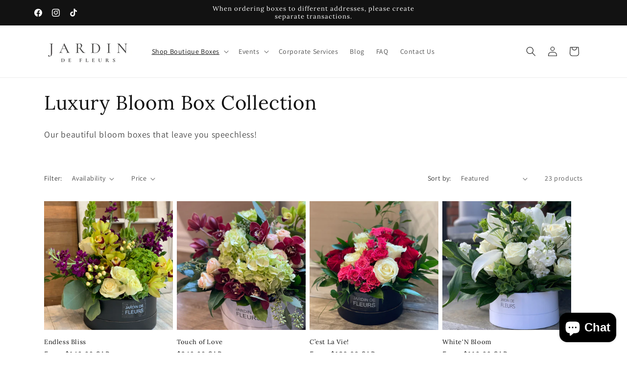

--- FILE ---
content_type: text/html; charset=utf-8
request_url: https://jardindefleurstoronto.com/collections/luxury-bloom-box-collection
body_size: 35046
content:
<!doctype html>
<html class="js" lang="en">
  <head>
    <meta charset="utf-8">
    <meta http-equiv="X-UA-Compatible" content="IE=edge">
    <meta name="viewport" content="width=device-width,initial-scale=1">
    <meta name="theme-color" content="">
    <link rel="canonical" href="https://jardindefleurstoronto.com/collections/luxury-bloom-box-collection"><link rel="preconnect" href="https://fonts.shopifycdn.com" crossorigin>

    

<meta property="og:site_name" content="Jardin De Fleurs">
<meta property="og:url" content="https://jardindefleurstoronto.com/collections/luxury-bloom-box-collection">
<meta property="og:title" content="Luxury Bloom Box Collection">
<meta property="og:type" content="website">
<meta property="og:description" content="Our beautiful bloom boxes that leave you speechless!"><meta property="og:image" content="http://jardindefleurstoronto.com/cdn/shop/collections/IMG_0997_Original.jpg?v=1632882782">
  <meta property="og:image:secure_url" content="https://jardindefleurstoronto.com/cdn/shop/collections/IMG_0997_Original.jpg?v=1632882782">
  <meta property="og:image:width" content="2414">
  <meta property="og:image:height" content="2742"><meta name="twitter:card" content="summary_large_image">
<meta name="twitter:title" content="Luxury Bloom Box Collection">
<meta name="twitter:description" content="Our beautiful bloom boxes that leave you speechless!">


    <script src="//jardindefleurstoronto.com/cdn/shop/t/21/assets/constants.js?v=132983761750457495441745525232" defer="defer"></script>
    <script src="//jardindefleurstoronto.com/cdn/shop/t/21/assets/pubsub.js?v=25310214064522200911745525233" defer="defer"></script>
    <script src="//jardindefleurstoronto.com/cdn/shop/t/21/assets/global.js?v=184345515105158409801745525232" defer="defer"></script>
    <script src="//jardindefleurstoronto.com/cdn/shop/t/21/assets/details-disclosure.js?v=13653116266235556501745525232" defer="defer"></script>
    <script src="//jardindefleurstoronto.com/cdn/shop/t/21/assets/details-modal.js?v=25581673532751508451745525232" defer="defer"></script>
    <script src="//jardindefleurstoronto.com/cdn/shop/t/21/assets/search-form.js?v=133129549252120666541745525233" defer="defer"></script><script>window.performance && window.performance.mark && window.performance.mark('shopify.content_for_header.start');</script><meta name="facebook-domain-verification" content="jinsf8u7q8ok4kr09tdg3zyednevys">
<meta name="google-site-verification" content="Sl6zhp493Dvo5IclNCuxdacoNE4ODRTEYAUouaCnT20">
<meta id="shopify-digital-wallet" name="shopify-digital-wallet" content="/50743673017/digital_wallets/dialog">
<meta name="shopify-checkout-api-token" content="250e7036e30ed2035aff63e58016e2f2">
<link rel="alternate" type="application/atom+xml" title="Feed" href="/collections/luxury-bloom-box-collection.atom" />
<link rel="alternate" type="application/json+oembed" href="https://jardindefleurstoronto.com/collections/luxury-bloom-box-collection.oembed">
<script async="async" src="/checkouts/internal/preloads.js?locale=en-CA"></script>
<link rel="preconnect" href="https://shop.app" crossorigin="anonymous">
<script async="async" src="https://shop.app/checkouts/internal/preloads.js?locale=en-CA&shop_id=50743673017" crossorigin="anonymous"></script>
<script id="shopify-features" type="application/json">{"accessToken":"250e7036e30ed2035aff63e58016e2f2","betas":["rich-media-storefront-analytics"],"domain":"jardindefleurstoronto.com","predictiveSearch":true,"shopId":50743673017,"locale":"en"}</script>
<script>var Shopify = Shopify || {};
Shopify.shop = "jardin-de-fleurs-toronto.myshopify.com";
Shopify.locale = "en";
Shopify.currency = {"active":"CAD","rate":"1.0"};
Shopify.country = "CA";
Shopify.theme = {"name":"Jardin De Fleurs 2025","id":143457419449,"schema_name":"Dawn","schema_version":"15.3.0","theme_store_id":887,"role":"main"};
Shopify.theme.handle = "null";
Shopify.theme.style = {"id":null,"handle":null};
Shopify.cdnHost = "jardindefleurstoronto.com/cdn";
Shopify.routes = Shopify.routes || {};
Shopify.routes.root = "/";</script>
<script type="module">!function(o){(o.Shopify=o.Shopify||{}).modules=!0}(window);</script>
<script>!function(o){function n(){var o=[];function n(){o.push(Array.prototype.slice.apply(arguments))}return n.q=o,n}var t=o.Shopify=o.Shopify||{};t.loadFeatures=n(),t.autoloadFeatures=n()}(window);</script>
<script>
  window.ShopifyPay = window.ShopifyPay || {};
  window.ShopifyPay.apiHost = "shop.app\/pay";
  window.ShopifyPay.redirectState = null;
</script>
<script id="shop-js-analytics" type="application/json">{"pageType":"collection"}</script>
<script defer="defer" async type="module" src="//jardindefleurstoronto.com/cdn/shopifycloud/shop-js/modules/v2/client.init-shop-cart-sync_BT-GjEfc.en.esm.js"></script>
<script defer="defer" async type="module" src="//jardindefleurstoronto.com/cdn/shopifycloud/shop-js/modules/v2/chunk.common_D58fp_Oc.esm.js"></script>
<script defer="defer" async type="module" src="//jardindefleurstoronto.com/cdn/shopifycloud/shop-js/modules/v2/chunk.modal_xMitdFEc.esm.js"></script>
<script type="module">
  await import("//jardindefleurstoronto.com/cdn/shopifycloud/shop-js/modules/v2/client.init-shop-cart-sync_BT-GjEfc.en.esm.js");
await import("//jardindefleurstoronto.com/cdn/shopifycloud/shop-js/modules/v2/chunk.common_D58fp_Oc.esm.js");
await import("//jardindefleurstoronto.com/cdn/shopifycloud/shop-js/modules/v2/chunk.modal_xMitdFEc.esm.js");

  window.Shopify.SignInWithShop?.initShopCartSync?.({"fedCMEnabled":true,"windoidEnabled":true});

</script>
<script>
  window.Shopify = window.Shopify || {};
  if (!window.Shopify.featureAssets) window.Shopify.featureAssets = {};
  window.Shopify.featureAssets['shop-js'] = {"shop-cart-sync":["modules/v2/client.shop-cart-sync_DZOKe7Ll.en.esm.js","modules/v2/chunk.common_D58fp_Oc.esm.js","modules/v2/chunk.modal_xMitdFEc.esm.js"],"init-fed-cm":["modules/v2/client.init-fed-cm_B6oLuCjv.en.esm.js","modules/v2/chunk.common_D58fp_Oc.esm.js","modules/v2/chunk.modal_xMitdFEc.esm.js"],"shop-cash-offers":["modules/v2/client.shop-cash-offers_D2sdYoxE.en.esm.js","modules/v2/chunk.common_D58fp_Oc.esm.js","modules/v2/chunk.modal_xMitdFEc.esm.js"],"shop-login-button":["modules/v2/client.shop-login-button_QeVjl5Y3.en.esm.js","modules/v2/chunk.common_D58fp_Oc.esm.js","modules/v2/chunk.modal_xMitdFEc.esm.js"],"pay-button":["modules/v2/client.pay-button_DXTOsIq6.en.esm.js","modules/v2/chunk.common_D58fp_Oc.esm.js","modules/v2/chunk.modal_xMitdFEc.esm.js"],"shop-button":["modules/v2/client.shop-button_DQZHx9pm.en.esm.js","modules/v2/chunk.common_D58fp_Oc.esm.js","modules/v2/chunk.modal_xMitdFEc.esm.js"],"avatar":["modules/v2/client.avatar_BTnouDA3.en.esm.js"],"init-windoid":["modules/v2/client.init-windoid_CR1B-cfM.en.esm.js","modules/v2/chunk.common_D58fp_Oc.esm.js","modules/v2/chunk.modal_xMitdFEc.esm.js"],"init-shop-for-new-customer-accounts":["modules/v2/client.init-shop-for-new-customer-accounts_C_vY_xzh.en.esm.js","modules/v2/client.shop-login-button_QeVjl5Y3.en.esm.js","modules/v2/chunk.common_D58fp_Oc.esm.js","modules/v2/chunk.modal_xMitdFEc.esm.js"],"init-shop-email-lookup-coordinator":["modules/v2/client.init-shop-email-lookup-coordinator_BI7n9ZSv.en.esm.js","modules/v2/chunk.common_D58fp_Oc.esm.js","modules/v2/chunk.modal_xMitdFEc.esm.js"],"init-shop-cart-sync":["modules/v2/client.init-shop-cart-sync_BT-GjEfc.en.esm.js","modules/v2/chunk.common_D58fp_Oc.esm.js","modules/v2/chunk.modal_xMitdFEc.esm.js"],"shop-toast-manager":["modules/v2/client.shop-toast-manager_DiYdP3xc.en.esm.js","modules/v2/chunk.common_D58fp_Oc.esm.js","modules/v2/chunk.modal_xMitdFEc.esm.js"],"init-customer-accounts":["modules/v2/client.init-customer-accounts_D9ZNqS-Q.en.esm.js","modules/v2/client.shop-login-button_QeVjl5Y3.en.esm.js","modules/v2/chunk.common_D58fp_Oc.esm.js","modules/v2/chunk.modal_xMitdFEc.esm.js"],"init-customer-accounts-sign-up":["modules/v2/client.init-customer-accounts-sign-up_iGw4briv.en.esm.js","modules/v2/client.shop-login-button_QeVjl5Y3.en.esm.js","modules/v2/chunk.common_D58fp_Oc.esm.js","modules/v2/chunk.modal_xMitdFEc.esm.js"],"shop-follow-button":["modules/v2/client.shop-follow-button_CqMgW2wH.en.esm.js","modules/v2/chunk.common_D58fp_Oc.esm.js","modules/v2/chunk.modal_xMitdFEc.esm.js"],"checkout-modal":["modules/v2/client.checkout-modal_xHeaAweL.en.esm.js","modules/v2/chunk.common_D58fp_Oc.esm.js","modules/v2/chunk.modal_xMitdFEc.esm.js"],"shop-login":["modules/v2/client.shop-login_D91U-Q7h.en.esm.js","modules/v2/chunk.common_D58fp_Oc.esm.js","modules/v2/chunk.modal_xMitdFEc.esm.js"],"lead-capture":["modules/v2/client.lead-capture_BJmE1dJe.en.esm.js","modules/v2/chunk.common_D58fp_Oc.esm.js","modules/v2/chunk.modal_xMitdFEc.esm.js"],"payment-terms":["modules/v2/client.payment-terms_Ci9AEqFq.en.esm.js","modules/v2/chunk.common_D58fp_Oc.esm.js","modules/v2/chunk.modal_xMitdFEc.esm.js"]};
</script>
<script>(function() {
  var isLoaded = false;
  function asyncLoad() {
    if (isLoaded) return;
    isLoaded = true;
    var urls = ["https:\/\/shopify.covet.pics\/covet-pics-widget-inject.js?shop=jardin-de-fleurs-toronto.myshopify.com","https:\/\/shy.elfsight.com\/p\/platform.js?shop=jardin-de-fleurs-toronto.myshopify.com","\/\/cdn.shopify.com\/proxy\/8693907365e7f959021064f3c1b0c59406135ea1f744d6fdb5bbfe673a0d4e1e\/shopify-script-tags.s3.eu-west-1.amazonaws.com\/smartseo\/instantpage.js?shop=jardin-de-fleurs-toronto.myshopify.com\u0026sp-cache-control=cHVibGljLCBtYXgtYWdlPTkwMA","https:\/\/cdn1.stamped.io\/files\/widget.min.js?shop=jardin-de-fleurs-toronto.myshopify.com","https:\/\/cdn.shopify.com\/s\/files\/1\/0597\/3783\/3627\/files\/tptinstall.min.js?v=1718591634\u0026t=tapita-seo-script-tags\u0026shop=jardin-de-fleurs-toronto.myshopify.com"];
    for (var i = 0; i < urls.length; i++) {
      var s = document.createElement('script');
      s.type = 'text/javascript';
      s.async = true;
      s.src = urls[i];
      var x = document.getElementsByTagName('script')[0];
      x.parentNode.insertBefore(s, x);
    }
  };
  if(window.attachEvent) {
    window.attachEvent('onload', asyncLoad);
  } else {
    window.addEventListener('load', asyncLoad, false);
  }
})();</script>
<script id="__st">var __st={"a":50743673017,"offset":-18000,"reqid":"8cb7e331-ce5c-45c0-9a29-bb3ef3116c63-1769118466","pageurl":"jardindefleurstoronto.com\/collections\/luxury-bloom-box-collection","u":"e11e87379a94","p":"collection","rtyp":"collection","rid":237186810041};</script>
<script>window.ShopifyPaypalV4VisibilityTracking = true;</script>
<script id="captcha-bootstrap">!function(){'use strict';const t='contact',e='account',n='new_comment',o=[[t,t],['blogs',n],['comments',n],[t,'customer']],c=[[e,'customer_login'],[e,'guest_login'],[e,'recover_customer_password'],[e,'create_customer']],r=t=>t.map((([t,e])=>`form[action*='/${t}']:not([data-nocaptcha='true']) input[name='form_type'][value='${e}']`)).join(','),a=t=>()=>t?[...document.querySelectorAll(t)].map((t=>t.form)):[];function s(){const t=[...o],e=r(t);return a(e)}const i='password',u='form_key',d=['recaptcha-v3-token','g-recaptcha-response','h-captcha-response',i],f=()=>{try{return window.sessionStorage}catch{return}},m='__shopify_v',_=t=>t.elements[u];function p(t,e,n=!1){try{const o=window.sessionStorage,c=JSON.parse(o.getItem(e)),{data:r}=function(t){const{data:e,action:n}=t;return t[m]||n?{data:e,action:n}:{data:t,action:n}}(c);for(const[e,n]of Object.entries(r))t.elements[e]&&(t.elements[e].value=n);n&&o.removeItem(e)}catch(o){console.error('form repopulation failed',{error:o})}}const l='form_type',E='cptcha';function T(t){t.dataset[E]=!0}const w=window,h=w.document,L='Shopify',v='ce_forms',y='captcha';let A=!1;((t,e)=>{const n=(g='f06e6c50-85a8-45c8-87d0-21a2b65856fe',I='https://cdn.shopify.com/shopifycloud/storefront-forms-hcaptcha/ce_storefront_forms_captcha_hcaptcha.v1.5.2.iife.js',D={infoText:'Protected by hCaptcha',privacyText:'Privacy',termsText:'Terms'},(t,e,n)=>{const o=w[L][v],c=o.bindForm;if(c)return c(t,g,e,D).then(n);var r;o.q.push([[t,g,e,D],n]),r=I,A||(h.body.append(Object.assign(h.createElement('script'),{id:'captcha-provider',async:!0,src:r})),A=!0)});var g,I,D;w[L]=w[L]||{},w[L][v]=w[L][v]||{},w[L][v].q=[],w[L][y]=w[L][y]||{},w[L][y].protect=function(t,e){n(t,void 0,e),T(t)},Object.freeze(w[L][y]),function(t,e,n,w,h,L){const[v,y,A,g]=function(t,e,n){const i=e?o:[],u=t?c:[],d=[...i,...u],f=r(d),m=r(i),_=r(d.filter((([t,e])=>n.includes(e))));return[a(f),a(m),a(_),s()]}(w,h,L),I=t=>{const e=t.target;return e instanceof HTMLFormElement?e:e&&e.form},D=t=>v().includes(t);t.addEventListener('submit',(t=>{const e=I(t);if(!e)return;const n=D(e)&&!e.dataset.hcaptchaBound&&!e.dataset.recaptchaBound,o=_(e),c=g().includes(e)&&(!o||!o.value);(n||c)&&t.preventDefault(),c&&!n&&(function(t){try{if(!f())return;!function(t){const e=f();if(!e)return;const n=_(t);if(!n)return;const o=n.value;o&&e.removeItem(o)}(t);const e=Array.from(Array(32),(()=>Math.random().toString(36)[2])).join('');!function(t,e){_(t)||t.append(Object.assign(document.createElement('input'),{type:'hidden',name:u})),t.elements[u].value=e}(t,e),function(t,e){const n=f();if(!n)return;const o=[...t.querySelectorAll(`input[type='${i}']`)].map((({name:t})=>t)),c=[...d,...o],r={};for(const[a,s]of new FormData(t).entries())c.includes(a)||(r[a]=s);n.setItem(e,JSON.stringify({[m]:1,action:t.action,data:r}))}(t,e)}catch(e){console.error('failed to persist form',e)}}(e),e.submit())}));const S=(t,e)=>{t&&!t.dataset[E]&&(n(t,e.some((e=>e===t))),T(t))};for(const o of['focusin','change'])t.addEventListener(o,(t=>{const e=I(t);D(e)&&S(e,y())}));const B=e.get('form_key'),M=e.get(l),P=B&&M;t.addEventListener('DOMContentLoaded',(()=>{const t=y();if(P)for(const e of t)e.elements[l].value===M&&p(e,B);[...new Set([...A(),...v().filter((t=>'true'===t.dataset.shopifyCaptcha))])].forEach((e=>S(e,t)))}))}(h,new URLSearchParams(w.location.search),n,t,e,['guest_login'])})(!0,!0)}();</script>
<script integrity="sha256-4kQ18oKyAcykRKYeNunJcIwy7WH5gtpwJnB7kiuLZ1E=" data-source-attribution="shopify.loadfeatures" defer="defer" src="//jardindefleurstoronto.com/cdn/shopifycloud/storefront/assets/storefront/load_feature-a0a9edcb.js" crossorigin="anonymous"></script>
<script crossorigin="anonymous" defer="defer" src="//jardindefleurstoronto.com/cdn/shopifycloud/storefront/assets/shopify_pay/storefront-65b4c6d7.js?v=20250812"></script>
<script data-source-attribution="shopify.dynamic_checkout.dynamic.init">var Shopify=Shopify||{};Shopify.PaymentButton=Shopify.PaymentButton||{isStorefrontPortableWallets:!0,init:function(){window.Shopify.PaymentButton.init=function(){};var t=document.createElement("script");t.src="https://jardindefleurstoronto.com/cdn/shopifycloud/portable-wallets/latest/portable-wallets.en.js",t.type="module",document.head.appendChild(t)}};
</script>
<script data-source-attribution="shopify.dynamic_checkout.buyer_consent">
  function portableWalletsHideBuyerConsent(e){var t=document.getElementById("shopify-buyer-consent"),n=document.getElementById("shopify-subscription-policy-button");t&&n&&(t.classList.add("hidden"),t.setAttribute("aria-hidden","true"),n.removeEventListener("click",e))}function portableWalletsShowBuyerConsent(e){var t=document.getElementById("shopify-buyer-consent"),n=document.getElementById("shopify-subscription-policy-button");t&&n&&(t.classList.remove("hidden"),t.removeAttribute("aria-hidden"),n.addEventListener("click",e))}window.Shopify?.PaymentButton&&(window.Shopify.PaymentButton.hideBuyerConsent=portableWalletsHideBuyerConsent,window.Shopify.PaymentButton.showBuyerConsent=portableWalletsShowBuyerConsent);
</script>
<script data-source-attribution="shopify.dynamic_checkout.cart.bootstrap">document.addEventListener("DOMContentLoaded",(function(){function t(){return document.querySelector("shopify-accelerated-checkout-cart, shopify-accelerated-checkout")}if(t())Shopify.PaymentButton.init();else{new MutationObserver((function(e,n){t()&&(Shopify.PaymentButton.init(),n.disconnect())})).observe(document.body,{childList:!0,subtree:!0})}}));
</script>
<link id="shopify-accelerated-checkout-styles" rel="stylesheet" media="screen" href="https://jardindefleurstoronto.com/cdn/shopifycloud/portable-wallets/latest/accelerated-checkout-backwards-compat.css" crossorigin="anonymous">
<style id="shopify-accelerated-checkout-cart">
        #shopify-buyer-consent {
  margin-top: 1em;
  display: inline-block;
  width: 100%;
}

#shopify-buyer-consent.hidden {
  display: none;
}

#shopify-subscription-policy-button {
  background: none;
  border: none;
  padding: 0;
  text-decoration: underline;
  font-size: inherit;
  cursor: pointer;
}

#shopify-subscription-policy-button::before {
  box-shadow: none;
}

      </style>
<script id="sections-script" data-sections="header" defer="defer" src="//jardindefleurstoronto.com/cdn/shop/t/21/compiled_assets/scripts.js?v=565"></script>
<script>window.performance && window.performance.mark && window.performance.mark('shopify.content_for_header.end');</script>


    <style data-shopify>
      @font-face {
  font-family: Assistant;
  font-weight: 400;
  font-style: normal;
  font-display: swap;
  src: url("//jardindefleurstoronto.com/cdn/fonts/assistant/assistant_n4.9120912a469cad1cc292572851508ca49d12e768.woff2") format("woff2"),
       url("//jardindefleurstoronto.com/cdn/fonts/assistant/assistant_n4.6e9875ce64e0fefcd3f4446b7ec9036b3ddd2985.woff") format("woff");
}

      @font-face {
  font-family: Assistant;
  font-weight: 700;
  font-style: normal;
  font-display: swap;
  src: url("//jardindefleurstoronto.com/cdn/fonts/assistant/assistant_n7.bf44452348ec8b8efa3aa3068825305886b1c83c.woff2") format("woff2"),
       url("//jardindefleurstoronto.com/cdn/fonts/assistant/assistant_n7.0c887fee83f6b3bda822f1150b912c72da0f7b64.woff") format("woff");
}

      
      
      @font-face {
  font-family: Lora;
  font-weight: 400;
  font-style: normal;
  font-display: swap;
  src: url("//jardindefleurstoronto.com/cdn/fonts/lora/lora_n4.9a60cb39eff3bfbc472bac5b3c5c4d7c878f0a8d.woff2") format("woff2"),
       url("//jardindefleurstoronto.com/cdn/fonts/lora/lora_n4.4d935d2630ceaf34d2e494106075f8d9f1257d25.woff") format("woff");
}


      
        :root,
        .color-background-1 {
          --color-background: 255,255,255;
        
          --gradient-background: #ffffff;
        

        

        --color-foreground: 18,18,18;
        --color-background-contrast: 191,191,191;
        --color-shadow: 18,18,18;
        --color-button: 206,169,150;
        --color-button-text: 0,0,0;
        --color-secondary-button: 255,255,255;
        --color-secondary-button-text: 206,169,150;
        --color-link: 206,169,150;
        --color-badge-foreground: 18,18,18;
        --color-badge-background: 255,255,255;
        --color-badge-border: 18,18,18;
        --payment-terms-background-color: rgb(255 255 255);
      }
      
        
        .color-background-2 {
          --color-background: 230,230,230;
        
          --gradient-background: #e6e6e6;
        

        

        --color-foreground: 18,18,18;
        --color-background-contrast: 166,166,166;
        --color-shadow: 18,18,18;
        --color-button: 18,18,18;
        --color-button-text: 230,230,230;
        --color-secondary-button: 230,230,230;
        --color-secondary-button-text: 18,18,18;
        --color-link: 18,18,18;
        --color-badge-foreground: 18,18,18;
        --color-badge-background: 230,230,230;
        --color-badge-border: 18,18,18;
        --payment-terms-background-color: rgb(230 230 230);
      }
      
        
        .color-inverse {
          --color-background: 18,18,18;
        
          --gradient-background: #121212;
        

        

        --color-foreground: 255,255,255;
        --color-background-contrast: 146,146,146;
        --color-shadow: 18,18,18;
        --color-button: 255,255,255;
        --color-button-text: 18,18,18;
        --color-secondary-button: 18,18,18;
        --color-secondary-button-text: 255,255,255;
        --color-link: 255,255,255;
        --color-badge-foreground: 255,255,255;
        --color-badge-background: 18,18,18;
        --color-badge-border: 255,255,255;
        --payment-terms-background-color: rgb(18 18 18);
      }
      
        
        .color-accent-1 {
          --color-background: 206,169,150;
        
          --gradient-background: #cea996;
        

        

        --color-foreground: 0,0,0;
        --color-background-contrast: 156,101,73;
        --color-shadow: 18,18,18;
        --color-button: 0,0,0;
        --color-button-text: 206,169,150;
        --color-secondary-button: 206,169,150;
        --color-secondary-button-text: 0,0,0;
        --color-link: 0,0,0;
        --color-badge-foreground: 0,0,0;
        --color-badge-background: 206,169,150;
        --color-badge-border: 0,0,0;
        --payment-terms-background-color: rgb(206 169 150);
      }
      
        
        .color-accent-2 {
          --color-background: 243,243,243;
        
          --gradient-background: #f3f3f3;
        

        

        --color-foreground: 0,0,0;
        --color-background-contrast: 179,179,179;
        --color-shadow: 18,18,18;
        --color-button: 0,0,0;
        --color-button-text: 243,243,243;
        --color-secondary-button: 243,243,243;
        --color-secondary-button-text: 0,0,0;
        --color-link: 0,0,0;
        --color-badge-foreground: 0,0,0;
        --color-badge-background: 243,243,243;
        --color-badge-border: 0,0,0;
        --payment-terms-background-color: rgb(243 243 243);
      }
      
        
        .color-scheme-f2cfb037-457d-455e-b20e-174e42af88f3 {
          --color-background: 255,255,255;
        
          --gradient-background: #ffffff;
        

        

        --color-foreground: 209,192,172;
        --color-background-contrast: 191,191,191;
        --color-shadow: 18,18,18;
        --color-button: 209,192,172;
        --color-button-text: 0,0,0;
        --color-secondary-button: 255,255,255;
        --color-secondary-button-text: 206,169,150;
        --color-link: 206,169,150;
        --color-badge-foreground: 209,192,172;
        --color-badge-background: 255,255,255;
        --color-badge-border: 209,192,172;
        --payment-terms-background-color: rgb(255 255 255);
      }
      

      body, .color-background-1, .color-background-2, .color-inverse, .color-accent-1, .color-accent-2, .color-scheme-f2cfb037-457d-455e-b20e-174e42af88f3 {
        color: rgba(var(--color-foreground), 0.75);
        background-color: rgb(var(--color-background));
      }

      :root {
        --font-body-family: Assistant, sans-serif;
        --font-body-style: normal;
        --font-body-weight: 400;
        --font-body-weight-bold: 700;

        --font-heading-family: Lora, serif;
        --font-heading-style: normal;
        --font-heading-weight: 400;

        --font-body-scale: 1.0;
        --font-heading-scale: 1.0;

        --media-padding: px;
        --media-border-opacity: 0.05;
        --media-border-width: 1px;
        --media-radius: 0px;
        --media-shadow-opacity: 0.0;
        --media-shadow-horizontal-offset: 0px;
        --media-shadow-vertical-offset: 0px;
        --media-shadow-blur-radius: 0px;
        --media-shadow-visible: 0;

        --page-width: 120rem;
        --page-width-margin: 0rem;

        --product-card-image-padding: 0.0rem;
        --product-card-corner-radius: 0.0rem;
        --product-card-text-alignment: left;
        --product-card-border-width: 0.0rem;
        --product-card-border-opacity: 0.0;
        --product-card-shadow-opacity: 0.1;
        --product-card-shadow-visible: 1;
        --product-card-shadow-horizontal-offset: 0.0rem;
        --product-card-shadow-vertical-offset: 0.0rem;
        --product-card-shadow-blur-radius: 0.0rem;

        --collection-card-image-padding: 0.0rem;
        --collection-card-corner-radius: 0.0rem;
        --collection-card-text-alignment: left;
        --collection-card-border-width: 0.0rem;
        --collection-card-border-opacity: 0.0;
        --collection-card-shadow-opacity: 0.1;
        --collection-card-shadow-visible: 1;
        --collection-card-shadow-horizontal-offset: 0.0rem;
        --collection-card-shadow-vertical-offset: 0.0rem;
        --collection-card-shadow-blur-radius: 0.0rem;

        --blog-card-image-padding: 0.0rem;
        --blog-card-corner-radius: 0.0rem;
        --blog-card-text-alignment: left;
        --blog-card-border-width: 0.0rem;
        --blog-card-border-opacity: 0.0;
        --blog-card-shadow-opacity: 0.1;
        --blog-card-shadow-visible: 1;
        --blog-card-shadow-horizontal-offset: 0.0rem;
        --blog-card-shadow-vertical-offset: 0.0rem;
        --blog-card-shadow-blur-radius: 0.0rem;

        --badge-corner-radius: 4.0rem;

        --popup-border-width: 1px;
        --popup-border-opacity: 0.1;
        --popup-corner-radius: 0px;
        --popup-shadow-opacity: 0.0;
        --popup-shadow-horizontal-offset: 0px;
        --popup-shadow-vertical-offset: 0px;
        --popup-shadow-blur-radius: 0px;

        --drawer-border-width: 1px;
        --drawer-border-opacity: 0.1;
        --drawer-shadow-opacity: 0.0;
        --drawer-shadow-horizontal-offset: 0px;
        --drawer-shadow-vertical-offset: 0px;
        --drawer-shadow-blur-radius: 0px;

        --spacing-sections-desktop: 0px;
        --spacing-sections-mobile: 0px;

        --grid-desktop-vertical-spacing: 8px;
        --grid-desktop-horizontal-spacing: 8px;
        --grid-mobile-vertical-spacing: 4px;
        --grid-mobile-horizontal-spacing: 4px;

        --text-boxes-border-opacity: 0.0;
        --text-boxes-border-width: 0px;
        --text-boxes-radius: 0px;
        --text-boxes-shadow-opacity: 0.0;
        --text-boxes-shadow-visible: 0;
        --text-boxes-shadow-horizontal-offset: 0px;
        --text-boxes-shadow-vertical-offset: 0px;
        --text-boxes-shadow-blur-radius: 0px;

        --buttons-radius: 0px;
        --buttons-radius-outset: 0px;
        --buttons-border-width: 1px;
        --buttons-border-opacity: 1.0;
        --buttons-shadow-opacity: 0.0;
        --buttons-shadow-visible: 0;
        --buttons-shadow-horizontal-offset: 0px;
        --buttons-shadow-vertical-offset: 0px;
        --buttons-shadow-blur-radius: 0px;
        --buttons-border-offset: 0px;

        --inputs-radius: 0px;
        --inputs-border-width: 1px;
        --inputs-border-opacity: 0.55;
        --inputs-shadow-opacity: 0.0;
        --inputs-shadow-horizontal-offset: 0px;
        --inputs-margin-offset: 0px;
        --inputs-shadow-vertical-offset: 0px;
        --inputs-shadow-blur-radius: 0px;
        --inputs-radius-outset: 0px;

        --variant-pills-radius: 40px;
        --variant-pills-border-width: 1px;
        --variant-pills-border-opacity: 0.55;
        --variant-pills-shadow-opacity: 0.0;
        --variant-pills-shadow-horizontal-offset: 0px;
        --variant-pills-shadow-vertical-offset: 0px;
        --variant-pills-shadow-blur-radius: 0px;
      }

      *,
      *::before,
      *::after {
        box-sizing: inherit;
      }

      html {
        box-sizing: border-box;
        font-size: calc(var(--font-body-scale) * 62.5%);
        height: 100%;
      }

      body {
        display: grid;
        grid-template-rows: auto auto 1fr auto;
        grid-template-columns: 100%;
        min-height: 100%;
        margin: 0;
        font-size: 1.5rem;
        letter-spacing: 0.06rem;
        line-height: calc(1 + 0.8 / var(--font-body-scale));
        font-family: var(--font-body-family);
        font-style: var(--font-body-style);
        font-weight: var(--font-body-weight);
      }

      @media screen and (min-width: 750px) {
        body {
          font-size: 1.6rem;
        }
      }
    </style>

    <link href="//jardindefleurstoronto.com/cdn/shop/t/21/assets/base.css?v=159841507637079171801745525231" rel="stylesheet" type="text/css" media="all" />
    <link rel="stylesheet" href="//jardindefleurstoronto.com/cdn/shop/t/21/assets/component-cart-items.css?v=123238115697927560811745525231" media="print" onload="this.media='all'">
      <link rel="preload" as="font" href="//jardindefleurstoronto.com/cdn/fonts/assistant/assistant_n4.9120912a469cad1cc292572851508ca49d12e768.woff2" type="font/woff2" crossorigin>
      

      <link rel="preload" as="font" href="//jardindefleurstoronto.com/cdn/fonts/lora/lora_n4.9a60cb39eff3bfbc472bac5b3c5c4d7c878f0a8d.woff2" type="font/woff2" crossorigin>
      
<link
        rel="stylesheet"
        href="//jardindefleurstoronto.com/cdn/shop/t/21/assets/component-predictive-search.css?v=118923337488134913561745525232"
        media="print"
        onload="this.media='all'"
      ><script>
      if (Shopify.designMode) {
        document.documentElement.classList.add('shopify-design-mode');
      }
    </script>
  <!-- BEGIN app block: shopify://apps/delivery-pickup/blocks/odd-block/80605365-b4f4-42ba-9b84-3d39984a49dc -->  
  
  
  
  
  <script>
    function _0x2197(_0x2946b1,_0x6c7c4c){var _0x15d7c5=_0x15d7();return _0x2197=function(_0x219790,_0xc28fad){_0x219790=_0x219790-0x11e;var _0x5e1640=_0x15d7c5[_0x219790];return _0x5e1640;},_0x2197(_0x2946b1,_0x6c7c4c);}var _0x50d14b=_0x2197;(function(_0x227c2c,_0x423dfc){var _0x1ec0c9=_0x2197,_0x4f0baa=_0x227c2c();while(!![]){try{var _0x411c1e=parseInt(_0x1ec0c9(0x128))/0x1*(-parseInt(_0x1ec0c9(0x123))/0x2)+-parseInt(_0x1ec0c9(0x12b))/0x3+-parseInt(_0x1ec0c9(0x131))/0x4*(-parseInt(_0x1ec0c9(0x132))/0x5)+parseInt(_0x1ec0c9(0x133))/0x6*(parseInt(_0x1ec0c9(0x130))/0x7)+parseInt(_0x1ec0c9(0x126))/0x8*(-parseInt(_0x1ec0c9(0x12c))/0x9)+parseInt(_0x1ec0c9(0x121))/0xa+-parseInt(_0x1ec0c9(0x11e))/0xb*(-parseInt(_0x1ec0c9(0x135))/0xc);if(_0x411c1e===_0x423dfc)break;else _0x4f0baa['push'](_0x4f0baa['shift']());}catch(_0x405d49){_0x4f0baa['push'](_0x4f0baa['shift']());}}}(_0x15d7,0x9a9d2),window[_0x50d14b(0x12e)]=_0x50d14b(0x127));if(location['href'][_0x50d14b(0x12a)](_0x50d14b(0x136))){var order_id=atob(location[_0x50d14b(0x120)][_0x50d14b(0x129)]('?data=')[0x1])[_0x50d14b(0x129)]('&')[0x0][_0x50d14b(0x129)]('order_id=')[0x1],ty_link=atob(location[_0x50d14b(0x120)][_0x50d14b(0x129)](_0x50d14b(0x12f))[0x1])[_0x50d14b(0x129)]('&')[0x1][_0x50d14b(0x129)](_0x50d14b(0x137))[0x1],exist_id=localStorage[_0x50d14b(0x134)](_0x50d14b(0x122)),orderArray={};exist_id?(!JSON[_0x50d14b(0x124)](exist_id)[order_id]&&(orderArray[order_id]='0'),orderArray={...JSON['parse'](exist_id),...orderArray}):orderArray[order_id]='0',window[_0x50d14b(0x138)][_0x50d14b(0x125)](_0x50d14b(0x122),JSON[_0x50d14b(0x12d)](orderArray)),ty_link!=''&&(window[_0x50d14b(0x11f)]=ty_link);}function _0x15d7(){var _0x478bff=['997208RoDepl','{"0":1}','418478tReEui','split','includes','2243148YpOopi','81UqgdRC','stringify','prevent_checkout','?data=','35vemzzr','120NhMRkl','202715cchOqN','55716JRSdAd','getItem','20389548XjGGUI','data','order_link=','localStorage','11HvWIeX','location','href','7964580uJGPEk','order_id','6wJgwxN','parse','setItem'];_0x15d7=function(){return _0x478bff;};return _0x15d7();}
  </script><!-- When to load our JS only in cart page but we need to load in customer order detail and account page for reschedule order details --><!-- To load our preview using "run wizard" button that time use this JS -->
 <script type="text/javascript" async src="https://odd.identixweb.com/order-delivery-date/assets/js/odd_preview.min.js"></script>

  <!-- END app block --><!-- BEGIN app block: shopify://apps/tinyseo/blocks/collection-json-ld-embed/0605268f-f7c4-4e95-b560-e43df7d59ae4 -->
<!-- END app block --><!-- BEGIN app block: shopify://apps/hotjar-install/blocks/global/2903e4ea-7615-463e-8b60-582f487dac4f -->
  <script>
    console.warn('[Hotjar Install] No script or Script Id stored');
  </script>



<!-- END app block --><!-- BEGIN app block: shopify://apps/tinyseo/blocks/breadcrumbs-json-ld-embed/0605268f-f7c4-4e95-b560-e43df7d59ae4 -->
<!-- END app block --><!-- BEGIN app block: shopify://apps/smart-seo/blocks/smartseo/7b0a6064-ca2e-4392-9a1d-8c43c942357b --><meta name="smart-seo-integrated" content="true" /><!-- metatagsSavedToSEOFields: false --><!-- BEGIN app snippet: smartseo.collection.metatags --><!-- collection_seo_template_metafield:  --><title>Luxury Bloom Box Collection</title>
<meta name="description" content="Our beautiful bloom boxes that leave you speechless!" />
<meta name="smartseo-timestamp" content="0" /><!-- END app snippet --><!-- BEGIN app snippet: smartseo.no.index -->





<!-- END app snippet --><!-- END app block --><script src="https://cdn.shopify.com/extensions/019b7cd0-6587-73c3-9937-bcc2249fa2c4/lb-upsell-227/assets/lb-selleasy.js" type="text/javascript" defer="defer"></script>
<script src="https://cdn.shopify.com/extensions/e8878072-2f6b-4e89-8082-94b04320908d/inbox-1254/assets/inbox-chat-loader.js" type="text/javascript" defer="defer"></script>
<link href="https://monorail-edge.shopifysvc.com" rel="dns-prefetch">
<script>(function(){if ("sendBeacon" in navigator && "performance" in window) {try {var session_token_from_headers = performance.getEntriesByType('navigation')[0].serverTiming.find(x => x.name == '_s').description;} catch {var session_token_from_headers = undefined;}var session_cookie_matches = document.cookie.match(/_shopify_s=([^;]*)/);var session_token_from_cookie = session_cookie_matches && session_cookie_matches.length === 2 ? session_cookie_matches[1] : "";var session_token = session_token_from_headers || session_token_from_cookie || "";function handle_abandonment_event(e) {var entries = performance.getEntries().filter(function(entry) {return /monorail-edge.shopifysvc.com/.test(entry.name);});if (!window.abandonment_tracked && entries.length === 0) {window.abandonment_tracked = true;var currentMs = Date.now();var navigation_start = performance.timing.navigationStart;var payload = {shop_id: 50743673017,url: window.location.href,navigation_start,duration: currentMs - navigation_start,session_token,page_type: "collection"};window.navigator.sendBeacon("https://monorail-edge.shopifysvc.com/v1/produce", JSON.stringify({schema_id: "online_store_buyer_site_abandonment/1.1",payload: payload,metadata: {event_created_at_ms: currentMs,event_sent_at_ms: currentMs}}));}}window.addEventListener('pagehide', handle_abandonment_event);}}());</script>
<script id="web-pixels-manager-setup">(function e(e,d,r,n,o){if(void 0===o&&(o={}),!Boolean(null===(a=null===(i=window.Shopify)||void 0===i?void 0:i.analytics)||void 0===a?void 0:a.replayQueue)){var i,a;window.Shopify=window.Shopify||{};var t=window.Shopify;t.analytics=t.analytics||{};var s=t.analytics;s.replayQueue=[],s.publish=function(e,d,r){return s.replayQueue.push([e,d,r]),!0};try{self.performance.mark("wpm:start")}catch(e){}var l=function(){var e={modern:/Edge?\/(1{2}[4-9]|1[2-9]\d|[2-9]\d{2}|\d{4,})\.\d+(\.\d+|)|Firefox\/(1{2}[4-9]|1[2-9]\d|[2-9]\d{2}|\d{4,})\.\d+(\.\d+|)|Chrom(ium|e)\/(9{2}|\d{3,})\.\d+(\.\d+|)|(Maci|X1{2}).+ Version\/(15\.\d+|(1[6-9]|[2-9]\d|\d{3,})\.\d+)([,.]\d+|)( \(\w+\)|)( Mobile\/\w+|) Safari\/|Chrome.+OPR\/(9{2}|\d{3,})\.\d+\.\d+|(CPU[ +]OS|iPhone[ +]OS|CPU[ +]iPhone|CPU IPhone OS|CPU iPad OS)[ +]+(15[._]\d+|(1[6-9]|[2-9]\d|\d{3,})[._]\d+)([._]\d+|)|Android:?[ /-](13[3-9]|1[4-9]\d|[2-9]\d{2}|\d{4,})(\.\d+|)(\.\d+|)|Android.+Firefox\/(13[5-9]|1[4-9]\d|[2-9]\d{2}|\d{4,})\.\d+(\.\d+|)|Android.+Chrom(ium|e)\/(13[3-9]|1[4-9]\d|[2-9]\d{2}|\d{4,})\.\d+(\.\d+|)|SamsungBrowser\/([2-9]\d|\d{3,})\.\d+/,legacy:/Edge?\/(1[6-9]|[2-9]\d|\d{3,})\.\d+(\.\d+|)|Firefox\/(5[4-9]|[6-9]\d|\d{3,})\.\d+(\.\d+|)|Chrom(ium|e)\/(5[1-9]|[6-9]\d|\d{3,})\.\d+(\.\d+|)([\d.]+$|.*Safari\/(?![\d.]+ Edge\/[\d.]+$))|(Maci|X1{2}).+ Version\/(10\.\d+|(1[1-9]|[2-9]\d|\d{3,})\.\d+)([,.]\d+|)( \(\w+\)|)( Mobile\/\w+|) Safari\/|Chrome.+OPR\/(3[89]|[4-9]\d|\d{3,})\.\d+\.\d+|(CPU[ +]OS|iPhone[ +]OS|CPU[ +]iPhone|CPU IPhone OS|CPU iPad OS)[ +]+(10[._]\d+|(1[1-9]|[2-9]\d|\d{3,})[._]\d+)([._]\d+|)|Android:?[ /-](13[3-9]|1[4-9]\d|[2-9]\d{2}|\d{4,})(\.\d+|)(\.\d+|)|Mobile Safari.+OPR\/([89]\d|\d{3,})\.\d+\.\d+|Android.+Firefox\/(13[5-9]|1[4-9]\d|[2-9]\d{2}|\d{4,})\.\d+(\.\d+|)|Android.+Chrom(ium|e)\/(13[3-9]|1[4-9]\d|[2-9]\d{2}|\d{4,})\.\d+(\.\d+|)|Android.+(UC? ?Browser|UCWEB|U3)[ /]?(15\.([5-9]|\d{2,})|(1[6-9]|[2-9]\d|\d{3,})\.\d+)\.\d+|SamsungBrowser\/(5\.\d+|([6-9]|\d{2,})\.\d+)|Android.+MQ{2}Browser\/(14(\.(9|\d{2,})|)|(1[5-9]|[2-9]\d|\d{3,})(\.\d+|))(\.\d+|)|K[Aa][Ii]OS\/(3\.\d+|([4-9]|\d{2,})\.\d+)(\.\d+|)/},d=e.modern,r=e.legacy,n=navigator.userAgent;return n.match(d)?"modern":n.match(r)?"legacy":"unknown"}(),u="modern"===l?"modern":"legacy",c=(null!=n?n:{modern:"",legacy:""})[u],f=function(e){return[e.baseUrl,"/wpm","/b",e.hashVersion,"modern"===e.buildTarget?"m":"l",".js"].join("")}({baseUrl:d,hashVersion:r,buildTarget:u}),m=function(e){var d=e.version,r=e.bundleTarget,n=e.surface,o=e.pageUrl,i=e.monorailEndpoint;return{emit:function(e){var a=e.status,t=e.errorMsg,s=(new Date).getTime(),l=JSON.stringify({metadata:{event_sent_at_ms:s},events:[{schema_id:"web_pixels_manager_load/3.1",payload:{version:d,bundle_target:r,page_url:o,status:a,surface:n,error_msg:t},metadata:{event_created_at_ms:s}}]});if(!i)return console&&console.warn&&console.warn("[Web Pixels Manager] No Monorail endpoint provided, skipping logging."),!1;try{return self.navigator.sendBeacon.bind(self.navigator)(i,l)}catch(e){}var u=new XMLHttpRequest;try{return u.open("POST",i,!0),u.setRequestHeader("Content-Type","text/plain"),u.send(l),!0}catch(e){return console&&console.warn&&console.warn("[Web Pixels Manager] Got an unhandled error while logging to Monorail."),!1}}}}({version:r,bundleTarget:l,surface:e.surface,pageUrl:self.location.href,monorailEndpoint:e.monorailEndpoint});try{o.browserTarget=l,function(e){var d=e.src,r=e.async,n=void 0===r||r,o=e.onload,i=e.onerror,a=e.sri,t=e.scriptDataAttributes,s=void 0===t?{}:t,l=document.createElement("script"),u=document.querySelector("head"),c=document.querySelector("body");if(l.async=n,l.src=d,a&&(l.integrity=a,l.crossOrigin="anonymous"),s)for(var f in s)if(Object.prototype.hasOwnProperty.call(s,f))try{l.dataset[f]=s[f]}catch(e){}if(o&&l.addEventListener("load",o),i&&l.addEventListener("error",i),u)u.appendChild(l);else{if(!c)throw new Error("Did not find a head or body element to append the script");c.appendChild(l)}}({src:f,async:!0,onload:function(){if(!function(){var e,d;return Boolean(null===(d=null===(e=window.Shopify)||void 0===e?void 0:e.analytics)||void 0===d?void 0:d.initialized)}()){var d=window.webPixelsManager.init(e)||void 0;if(d){var r=window.Shopify.analytics;r.replayQueue.forEach((function(e){var r=e[0],n=e[1],o=e[2];d.publishCustomEvent(r,n,o)})),r.replayQueue=[],r.publish=d.publishCustomEvent,r.visitor=d.visitor,r.initialized=!0}}},onerror:function(){return m.emit({status:"failed",errorMsg:"".concat(f," has failed to load")})},sri:function(e){var d=/^sha384-[A-Za-z0-9+/=]+$/;return"string"==typeof e&&d.test(e)}(c)?c:"",scriptDataAttributes:o}),m.emit({status:"loading"})}catch(e){m.emit({status:"failed",errorMsg:(null==e?void 0:e.message)||"Unknown error"})}}})({shopId: 50743673017,storefrontBaseUrl: "https://jardindefleurstoronto.com",extensionsBaseUrl: "https://extensions.shopifycdn.com/cdn/shopifycloud/web-pixels-manager",monorailEndpoint: "https://monorail-edge.shopifysvc.com/unstable/produce_batch",surface: "storefront-renderer",enabledBetaFlags: ["2dca8a86"],webPixelsConfigList: [{"id":"610500793","configuration":"{\"accountID\":\"111\"}","eventPayloadVersion":"v1","runtimeContext":"STRICT","scriptVersion":"08884ba34b1cf5b482b30f8d9d572f18","type":"APP","apiClientId":1788279,"privacyPurposes":["ANALYTICS","MARKETING","SALE_OF_DATA"],"dataSharingAdjustments":{"protectedCustomerApprovalScopes":["read_customer_address","read_customer_email","read_customer_name","read_customer_personal_data","read_customer_phone"]}},{"id":"394330297","configuration":"{\"config\":\"{\\\"pixel_id\\\":\\\"G-Z51VZYW3ZG\\\",\\\"target_country\\\":\\\"CA\\\",\\\"gtag_events\\\":[{\\\"type\\\":\\\"begin_checkout\\\",\\\"action_label\\\":[\\\"G-Z51VZYW3ZG\\\",\\\"AW-523382771\\\/srFGCP-7sJsYEPPfyPkB\\\"]},{\\\"type\\\":\\\"search\\\",\\\"action_label\\\":[\\\"G-Z51VZYW3ZG\\\",\\\"AW-523382771\\\/izIQCPm7sJsYEPPfyPkB\\\"]},{\\\"type\\\":\\\"view_item\\\",\\\"action_label\\\":[\\\"G-Z51VZYW3ZG\\\",\\\"AW-523382771\\\/BlMJCPa7sJsYEPPfyPkB\\\",\\\"MC-87YN5Y3BHC\\\"]},{\\\"type\\\":\\\"purchase\\\",\\\"action_label\\\":[\\\"G-Z51VZYW3ZG\\\",\\\"AW-523382771\\\/KiYOCP25sJsYEPPfyPkB\\\",\\\"MC-87YN5Y3BHC\\\"]},{\\\"type\\\":\\\"page_view\\\",\\\"action_label\\\":[\\\"G-Z51VZYW3ZG\\\",\\\"AW-523382771\\\/nFZgCPO7sJsYEPPfyPkB\\\",\\\"MC-87YN5Y3BHC\\\"]},{\\\"type\\\":\\\"add_payment_info\\\",\\\"action_label\\\":[\\\"G-Z51VZYW3ZG\\\",\\\"AW-523382771\\\/sTUqCKe9sJsYEPPfyPkB\\\"]},{\\\"type\\\":\\\"add_to_cart\\\",\\\"action_label\\\":[\\\"G-Z51VZYW3ZG\\\",\\\"AW-523382771\\\/4y2HCPy7sJsYEPPfyPkB\\\"]}],\\\"enable_monitoring_mode\\\":false}\"}","eventPayloadVersion":"v1","runtimeContext":"OPEN","scriptVersion":"b2a88bafab3e21179ed38636efcd8a93","type":"APP","apiClientId":1780363,"privacyPurposes":[],"dataSharingAdjustments":{"protectedCustomerApprovalScopes":["read_customer_address","read_customer_email","read_customer_name","read_customer_personal_data","read_customer_phone"]}},{"id":"178782393","configuration":"{\"pixel_id\":\"210152777572307\",\"pixel_type\":\"facebook_pixel\",\"metaapp_system_user_token\":\"-\"}","eventPayloadVersion":"v1","runtimeContext":"OPEN","scriptVersion":"ca16bc87fe92b6042fbaa3acc2fbdaa6","type":"APP","apiClientId":2329312,"privacyPurposes":["ANALYTICS","MARKETING","SALE_OF_DATA"],"dataSharingAdjustments":{"protectedCustomerApprovalScopes":["read_customer_address","read_customer_email","read_customer_name","read_customer_personal_data","read_customer_phone"]}},{"id":"45777081","configuration":"{\"accountID\":\"selleasy-metrics-track\"}","eventPayloadVersion":"v1","runtimeContext":"STRICT","scriptVersion":"5aac1f99a8ca74af74cea751ede503d2","type":"APP","apiClientId":5519923,"privacyPurposes":[],"dataSharingAdjustments":{"protectedCustomerApprovalScopes":["read_customer_email","read_customer_name","read_customer_personal_data"]}},{"id":"shopify-app-pixel","configuration":"{}","eventPayloadVersion":"v1","runtimeContext":"STRICT","scriptVersion":"0450","apiClientId":"shopify-pixel","type":"APP","privacyPurposes":["ANALYTICS","MARKETING"]},{"id":"shopify-custom-pixel","eventPayloadVersion":"v1","runtimeContext":"LAX","scriptVersion":"0450","apiClientId":"shopify-pixel","type":"CUSTOM","privacyPurposes":["ANALYTICS","MARKETING"]}],isMerchantRequest: false,initData: {"shop":{"name":"Jardin De Fleurs","paymentSettings":{"currencyCode":"CAD"},"myshopifyDomain":"jardin-de-fleurs-toronto.myshopify.com","countryCode":"CA","storefrontUrl":"https:\/\/jardindefleurstoronto.com"},"customer":null,"cart":null,"checkout":null,"productVariants":[],"purchasingCompany":null},},"https://jardindefleurstoronto.com/cdn","fcfee988w5aeb613cpc8e4bc33m6693e112",{"modern":"","legacy":""},{"shopId":"50743673017","storefrontBaseUrl":"https:\/\/jardindefleurstoronto.com","extensionBaseUrl":"https:\/\/extensions.shopifycdn.com\/cdn\/shopifycloud\/web-pixels-manager","surface":"storefront-renderer","enabledBetaFlags":"[\"2dca8a86\"]","isMerchantRequest":"false","hashVersion":"fcfee988w5aeb613cpc8e4bc33m6693e112","publish":"custom","events":"[[\"page_viewed\",{}],[\"collection_viewed\",{\"collection\":{\"id\":\"237186810041\",\"title\":\"Luxury Bloom Box Collection\",\"productVariants\":[{\"price\":{\"amount\":140.0,\"currencyCode\":\"CAD\"},\"product\":{\"title\":\"Endless Bliss\",\"vendor\":\"JARDIN DE FLEURS TORONTO\",\"id\":\"6162025840825\",\"untranslatedTitle\":\"Endless Bliss\",\"url\":\"\/products\/endless-bliss\",\"type\":\"\"},\"id\":\"38383265284281\",\"image\":{\"src\":\"\/\/jardindefleurstoronto.com\/cdn\/shop\/products\/IMG_7877.jpg?v=1607134379\"},\"sku\":\"\",\"title\":\"Medium Black Round Box\",\"untranslatedTitle\":\"Medium Black Round Box\"},{\"price\":{\"amount\":240.0,\"currencyCode\":\"CAD\"},\"product\":{\"title\":\"Touch of Love\",\"vendor\":\"JARDIN DE FLEURS TORONTO\",\"id\":\"7156943126713\",\"untranslatedTitle\":\"Touch of Love\",\"url\":\"\/products\/touch-of-love\",\"type\":\"\"},\"id\":\"41789829054649\",\"image\":{\"src\":\"\/\/jardindefleurstoronto.com\/cdn\/shop\/products\/image_336a788c-b386-447f-b063-485091779581.jpg?v=1710093548\"},\"sku\":\"\",\"title\":\"Default Title\",\"untranslatedTitle\":\"Default Title\"},{\"price\":{\"amount\":139.99,\"currencyCode\":\"CAD\"},\"product\":{\"title\":\"C’est La Vie!\",\"vendor\":\"JARDIN DE FLEURS TORONTO\",\"id\":\"6249621651641\",\"untranslatedTitle\":\"C’est La Vie!\",\"url\":\"\/products\/c-est-la-vie\",\"type\":\"\"},\"id\":\"38772022542521\",\"image\":{\"src\":\"\/\/jardindefleurstoronto.com\/cdn\/shop\/products\/image_bcb7d78c-9831-4525-87db-1e1e0b95340f.jpg?v=1636820439\"},\"sku\":\"\",\"title\":\"Medium Black Round Box\",\"untranslatedTitle\":\"Medium Black Round Box\"},{\"price\":{\"amount\":110.0,\"currencyCode\":\"CAD\"},\"product\":{\"title\":\"White'N Bloom\",\"vendor\":\"JARDIN DE FLEURS TORONTO\",\"id\":\"6088150614201\",\"untranslatedTitle\":\"White'N Bloom\",\"url\":\"\/products\/whiten-bloom\",\"type\":\"\"},\"id\":\"37582953447609\",\"image\":{\"src\":\"\/\/jardindefleurstoronto.com\/cdn\/shop\/products\/IMG_6973.jpg?v=1605929480\"},\"sku\":\"\",\"title\":\"Medium \/ White Box \/ Round Box\",\"untranslatedTitle\":\"Medium \/ White Box \/ Round Box\"},{\"price\":{\"amount\":130.0,\"currencyCode\":\"CAD\"},\"product\":{\"title\":\"Golden Romance\",\"vendor\":\"JARDIN DE FLEURS TORONTO\",\"id\":\"6162028069049\",\"untranslatedTitle\":\"Golden Romance\",\"url\":\"\/products\/golden-romance\",\"type\":\"\"},\"id\":\"38383277015225\",\"image\":{\"src\":\"\/\/jardindefleurstoronto.com\/cdn\/shop\/products\/IMG_7984.jpg?v=1607135026\"},\"sku\":\"\",\"title\":\"Medium Black Square Box\",\"untranslatedTitle\":\"Medium Black Square Box\"},{\"price\":{\"amount\":140.0,\"currencyCode\":\"CAD\"},\"product\":{\"title\":\"Put It In Neutral\",\"vendor\":\"JARDIN DE FLEURS TORONTO\",\"id\":\"7258735870137\",\"untranslatedTitle\":\"Put It In Neutral\",\"url\":\"\/products\/put-it-in-neutral\",\"type\":\"\"},\"id\":\"42064298737849\",\"image\":{\"src\":\"\/\/jardindefleurstoronto.com\/cdn\/shop\/products\/image_3627601c-5b17-48d8-b980-7023e8f140fc.jpg?v=1647263206\"},\"sku\":\"\",\"title\":\"Default Title\",\"untranslatedTitle\":\"Default Title\"},{\"price\":{\"amount\":150.0,\"currencyCode\":\"CAD\"},\"product\":{\"title\":\"Touch of Bliss\",\"vendor\":\"JARDIN DE FLEURS TORONTO\",\"id\":\"7254431596729\",\"untranslatedTitle\":\"Touch of Bliss\",\"url\":\"\/products\/touch-of-bliss\",\"type\":\"\"},\"id\":\"42050096660665\",\"image\":{\"src\":\"\/\/jardindefleurstoronto.com\/cdn\/shop\/products\/image_a4b3c91b-059e-4e79-92ab-4a947cce39ab.jpg?v=1646877572\"},\"sku\":\"\",\"title\":\"Default Title\",\"untranslatedTitle\":\"Default Title\"},{\"price\":{\"amount\":100.0,\"currencyCode\":\"CAD\"},\"product\":{\"title\":\"Lush Love\",\"vendor\":\"JARDIN DE FLEURS TORONTO\",\"id\":\"6089687695545\",\"untranslatedTitle\":\"Lush Love\",\"url\":\"\/products\/lush-love\",\"type\":\"\"},\"id\":\"37590771826873\",\"image\":{\"src\":\"\/\/jardindefleurstoronto.com\/cdn\/shop\/products\/image_adfbd2a0-0941-461c-b043-4b615106a25f.jpg?v=1613838071\"},\"sku\":\"\",\"title\":\"Medium White Round Box\",\"untranslatedTitle\":\"Medium White Round Box\"},{\"price\":{\"amount\":104.99,\"currencyCode\":\"CAD\"},\"product\":{\"title\":\"Shades of Pinks My Love\",\"vendor\":\"JARDIN DE FLEURS TORONTO\",\"id\":\"7064058429625\",\"untranslatedTitle\":\"Shades of Pinks My Love\",\"url\":\"\/products\/shades-of-pinks-my-love\",\"type\":\"\"},\"id\":\"41725291200697\",\"image\":{\"src\":\"\/\/jardindefleurstoronto.com\/cdn\/shop\/products\/image_d5135123-10d9-4696-af0c-31ce8efa63b1.jpg?v=1635604960\"},\"sku\":\"\",\"title\":\"Medium White Round Box\",\"untranslatedTitle\":\"Medium White Round Box\"},{\"price\":{\"amount\":199.99,\"currencyCode\":\"CAD\"},\"product\":{\"title\":\"Rose Garden\",\"vendor\":\"JARDIN DE FLEURS TORONTO\",\"id\":\"7208979464377\",\"untranslatedTitle\":\"Rose Garden\",\"url\":\"\/products\/rose-garden\",\"type\":\"\"},\"id\":\"41906298716345\",\"image\":{\"src\":\"\/\/jardindefleurstoronto.com\/cdn\/shop\/products\/image_97a94947-2d54-490c-98a6-78c54d15afb4.jpg?v=1644298543\"},\"sku\":\"\",\"title\":\"Medium Black Round Box\",\"untranslatedTitle\":\"Medium Black Round Box\"},{\"price\":{\"amount\":159.99,\"currencyCode\":\"CAD\"},\"product\":{\"title\":\"Ring Around the Rosey\",\"vendor\":\"JARDIN DE FLEURS TORONTO\",\"id\":\"6127704834233\",\"untranslatedTitle\":\"Ring Around the Rosey\",\"url\":\"\/products\/ring-around-the-rosey\",\"type\":\"\"},\"id\":\"38103521099961\",\"image\":{\"src\":\"\/\/jardindefleurstoronto.com\/cdn\/shop\/products\/ead9f1da-b1e2-4b37-8246-7ff6ba831f0a.jpg?v=1606779517\"},\"sku\":\"\",\"title\":\"Medium White Round Box \/ Pink Roses\",\"untranslatedTitle\":\"Medium White Round Box \/ Pink Roses\"},{\"price\":{\"amount\":95.0,\"currencyCode\":\"CAD\"},\"product\":{\"title\":\"Pinks Please!\",\"vendor\":\"JARDIN DE FLEURS TORONTO\",\"id\":\"6089697624249\",\"untranslatedTitle\":\"Pinks Please!\",\"url\":\"\/products\/pinks-please\",\"type\":\"\"},\"id\":\"37590809968825\",\"image\":{\"src\":\"\/\/jardindefleurstoronto.com\/cdn\/shop\/products\/image_4c842e52-0c51-41ca-967c-8e1ef1a1a564.jpg?v=1613932331\"},\"sku\":\"\",\"title\":\"Medium White Square Box\",\"untranslatedTitle\":\"Medium White Square Box\"},{\"price\":{\"amount\":125.0,\"currencyCode\":\"CAD\"},\"product\":{\"title\":\"Modern in Purple\",\"vendor\":\"JARDIN DE FLEURS TORONTO\",\"id\":\"6089389244601\",\"untranslatedTitle\":\"Modern in Purple\",\"url\":\"\/products\/modern-in-purple\",\"type\":\"\"},\"id\":\"37589585690809\",\"image\":{\"src\":\"\/\/jardindefleurstoronto.com\/cdn\/shop\/products\/IMG_6975.jpg?v=1606062260\"},\"sku\":\"\",\"title\":\"Medium White Round Box\",\"untranslatedTitle\":\"Medium White Round Box\"},{\"price\":{\"amount\":140.0,\"currencyCode\":\"CAD\"},\"product\":{\"title\":\"Lux Love\",\"vendor\":\"JARDIN DE FLEURS TORONTO\",\"id\":\"6679018733753\",\"untranslatedTitle\":\"Lux Love\",\"url\":\"\/products\/lux-love\",\"type\":\"\"},\"id\":\"39890035278009\",\"image\":{\"src\":\"\/\/jardindefleurstoronto.com\/cdn\/shop\/products\/image_9a9cbba9-ec47-4b64-a954-36b8bdaa2d7b.jpg?v=1619440065\"},\"sku\":\"\",\"title\":\"Medium White Round Box\",\"untranslatedTitle\":\"Medium White Round Box\"},{\"price\":{\"amount\":94.99,\"currencyCode\":\"CAD\"},\"product\":{\"title\":\"Pink Delight\",\"vendor\":\"JARDIN DE FLEURS TORONTO\",\"id\":\"6679024402617\",\"untranslatedTitle\":\"Pink Delight\",\"url\":\"\/products\/pink-delight\",\"type\":\"\"},\"id\":\"39890042781881\",\"image\":{\"src\":\"\/\/jardindefleurstoronto.com\/cdn\/shop\/products\/image_3d777efd-aca2-4059-8fbb-76920e0ad90d.jpg?v=1619440100\"},\"sku\":\"\",\"title\":\"Medium White Round Box\",\"untranslatedTitle\":\"Medium White Round Box\"},{\"price\":{\"amount\":140.0,\"currencyCode\":\"CAD\"},\"product\":{\"title\":\"Flowers and Pampas, Oh My\",\"vendor\":\"JARDIN DE FLEURS TORONTO\",\"id\":\"7064998805689\",\"untranslatedTitle\":\"Flowers and Pampas, Oh My\",\"url\":\"\/products\/flowers-and-pampas-oh-my\",\"type\":\"Flowers\"},\"id\":\"41725048619193\",\"image\":{\"src\":\"\/\/jardindefleurstoronto.com\/cdn\/shop\/products\/image_064936fd-ce2c-41f9-9402-d4a83f1f110c.jpg?v=1635697339\"},\"sku\":\"\",\"title\":\"Medium White Round Box\",\"untranslatedTitle\":\"Medium White Round Box\"},{\"price\":{\"amount\":110.0,\"currencyCode\":\"CAD\"},\"product\":{\"title\":\"Pink'N Bloom\",\"vendor\":\"JARDIN DE FLEURS TORONTO\",\"id\":\"7279078899897\",\"untranslatedTitle\":\"Pink'N Bloom\",\"url\":\"\/products\/pinkn-bloom\",\"type\":\"\"},\"id\":\"42136532943033\",\"image\":{\"src\":\"\/\/jardindefleurstoronto.com\/cdn\/shop\/products\/image_b55f4d2f-3df4-4f32-8fcf-87a3bdead4cf.jpg?v=1649025393\"},\"sku\":null,\"title\":\"Medium \/ White Box \/ Round Box\",\"untranslatedTitle\":\"Medium \/ White Box \/ Round Box\"},{\"price\":{\"amount\":140.0,\"currencyCode\":\"CAD\"},\"product\":{\"title\":\"Pink Breeze\",\"vendor\":\"JARDIN DE FLEURS TORONTO\",\"id\":\"7303936934073\",\"untranslatedTitle\":\"Pink Breeze\",\"url\":\"\/products\/pink-breeze\",\"type\":\"\"},\"id\":\"42238601724089\",\"image\":{\"src\":\"\/\/jardindefleurstoronto.com\/cdn\/shop\/products\/image_59fc54fa-bbf1-405d-8ddc-d5e2d6e802e5.heic?v=1651235598\"},\"sku\":\"\",\"title\":\"Default Title\",\"untranslatedTitle\":\"Default Title\"},{\"price\":{\"amount\":95.0,\"currencyCode\":\"CAD\"},\"product\":{\"title\":\"Colour Pop\",\"vendor\":\"JARDIN DE FLEURS TORONTO\",\"id\":\"7303939850425\",\"untranslatedTitle\":\"Colour Pop\",\"url\":\"\/products\/colour-pop\",\"type\":\"\"},\"id\":\"42238608244921\",\"image\":{\"src\":\"\/\/jardindefleurstoronto.com\/cdn\/shop\/products\/image_72c43356-1f5b-4682-9616-bc18539b1469.heic?v=1651235805\"},\"sku\":\"\",\"title\":\"Medium White Round Box\",\"untranslatedTitle\":\"Medium White Round Box\"},{\"price\":{\"amount\":150.0,\"currencyCode\":\"CAD\"},\"product\":{\"title\":\"Purple Breeze\",\"vendor\":\"JARDIN DE FLEURS TORONTO\",\"id\":\"7303943094457\",\"untranslatedTitle\":\"Purple Breeze\",\"url\":\"\/products\/purple-breeze\",\"type\":\"\"},\"id\":\"42238613520569\",\"image\":{\"src\":\"\/\/jardindefleurstoronto.com\/cdn\/shop\/products\/image_3775799d-5057-4e28-8147-0b1adc5780a3.heic?v=1651236030\"},\"sku\":\"\",\"title\":\"Large White Round Box\",\"untranslatedTitle\":\"Large White Round Box\"},{\"price\":{\"amount\":130.0,\"currencyCode\":\"CAD\"},\"product\":{\"title\":\"Near and Dear\",\"vendor\":\"JARDIN DE FLEURS TORONTO\",\"id\":\"7508282278073\",\"untranslatedTitle\":\"Near and Dear\",\"url\":\"\/products\/near-and-dear\",\"type\":\"\"},\"id\":\"42887495712953\",\"image\":{\"src\":\"\/\/jardindefleurstoronto.com\/cdn\/shop\/products\/image_be11bbd7-c9ec-459f-b3cd-c5de445ec1f6.jpg?v=1664812488\"},\"sku\":\"\",\"title\":\"Long White Box\",\"untranslatedTitle\":\"Long White Box\"},{\"price\":{\"amount\":159.99,\"currencyCode\":\"CAD\"},\"product\":{\"title\":\"Double the Love\",\"vendor\":\"JARDIN DE FLEURS TORONTO\",\"id\":\"7208210989241\",\"untranslatedTitle\":\"Double the Love\",\"url\":\"\/products\/double-the-love\",\"type\":\"\"},\"id\":\"41902559953081\",\"image\":{\"src\":\"\/\/jardindefleurstoronto.com\/cdn\/shop\/products\/image_18b744de-e795-40b7-870a-1a5d3de5e4ab.jpg?v=1644245343\"},\"sku\":\"\",\"title\":\"Default Title\",\"untranslatedTitle\":\"Default Title\"},{\"price\":{\"amount\":120.0,\"currencyCode\":\"CAD\"},\"product\":{\"title\":\"Peony Love\",\"vendor\":\"Jardin De Fleurs\",\"id\":\"7590620364985\",\"untranslatedTitle\":\"Peony Love\",\"url\":\"\/products\/peony-love\",\"type\":\"\"},\"id\":\"43254006907065\",\"image\":{\"src\":\"\/\/jardindefleurstoronto.com\/cdn\/shop\/files\/image_afe5a897-ed33-4fb4-ad53-951c418f4201.jpg?v=1683823865\"},\"sku\":\"\",\"title\":\"Medium White Round Box\",\"untranslatedTitle\":\"Medium White Round Box\"}]}}]]"});</script><script>
  window.ShopifyAnalytics = window.ShopifyAnalytics || {};
  window.ShopifyAnalytics.meta = window.ShopifyAnalytics.meta || {};
  window.ShopifyAnalytics.meta.currency = 'CAD';
  var meta = {"products":[{"id":6162025840825,"gid":"gid:\/\/shopify\/Product\/6162025840825","vendor":"JARDIN DE FLEURS TORONTO","type":"","handle":"endless-bliss","variants":[{"id":38383265284281,"price":14000,"name":"Endless Bliss - Medium Black Round Box","public_title":"Medium Black Round Box","sku":""},{"id":38383265317049,"price":18000,"name":"Endless Bliss - Large Black Round Box","public_title":"Large Black Round Box","sku":""},{"id":38383265349817,"price":14000,"name":"Endless Bliss - Medium White Round Box","public_title":"Medium White Round Box","sku":""},{"id":38383265382585,"price":18000,"name":"Endless Bliss - Large White Round Box","public_title":"Large White Round Box","sku":""}],"remote":false},{"id":7156943126713,"gid":"gid:\/\/shopify\/Product\/7156943126713","vendor":"JARDIN DE FLEURS TORONTO","type":"","handle":"touch-of-love","variants":[{"id":41789829054649,"price":24000,"name":"Touch of Love","public_title":null,"sku":""}],"remote":false},{"id":6249621651641,"gid":"gid:\/\/shopify\/Product\/6249621651641","vendor":"JARDIN DE FLEURS TORONTO","type":"","handle":"c-est-la-vie","variants":[{"id":38772022542521,"price":13999,"name":"C’est La Vie! - Medium Black Round Box","public_title":"Medium Black Round Box","sku":""},{"id":38772022575289,"price":19999,"name":"C’est La Vie! - Large Black Round Box","public_title":"Large Black Round Box","sku":""}],"remote":false},{"id":6088150614201,"gid":"gid:\/\/shopify\/Product\/6088150614201","vendor":"JARDIN DE FLEURS TORONTO","type":"","handle":"whiten-bloom","variants":[{"id":37582953447609,"price":11000,"name":"White'N Bloom - Medium \/ White Box \/ Round Box","public_title":"Medium \/ White Box \/ Round Box","sku":""},{"id":37582953513145,"price":11000,"name":"White'N Bloom - Medium \/ White Box \/ Square Box","public_title":"Medium \/ White Box \/ Square Box","sku":""},{"id":37582953578681,"price":15000,"name":"White'N Bloom - Large \/ White Box \/ Round Box","public_title":"Large \/ White Box \/ Round Box","sku":""},{"id":37582953611449,"price":15000,"name":"White'N Bloom - Large \/ White Box \/ Square Box","public_title":"Large \/ White Box \/ Square Box","sku":""}],"remote":false},{"id":6162028069049,"gid":"gid:\/\/shopify\/Product\/6162028069049","vendor":"JARDIN DE FLEURS TORONTO","type":"","handle":"golden-romance","variants":[{"id":38383277015225,"price":13000,"name":"Golden Romance - Medium Black Square Box","public_title":"Medium Black Square Box","sku":""},{"id":38383277047993,"price":16000,"name":"Golden Romance - Large Black Square Box","public_title":"Large Black Square Box","sku":""},{"id":38383277080761,"price":13000,"name":"Golden Romance - Medium Black Round Box","public_title":"Medium Black Round Box","sku":""},{"id":38383277113529,"price":16000,"name":"Golden Romance - Large Black Round Box","public_title":"Large Black Round Box","sku":""}],"remote":false},{"id":7258735870137,"gid":"gid:\/\/shopify\/Product\/7258735870137","vendor":"JARDIN DE FLEURS TORONTO","type":"","handle":"put-it-in-neutral","variants":[{"id":42064298737849,"price":14000,"name":"Put It In Neutral","public_title":null,"sku":""}],"remote":false},{"id":7254431596729,"gid":"gid:\/\/shopify\/Product\/7254431596729","vendor":"JARDIN DE FLEURS TORONTO","type":"","handle":"touch-of-bliss","variants":[{"id":42050096660665,"price":15000,"name":"Touch of Bliss","public_title":null,"sku":""}],"remote":false},{"id":6089687695545,"gid":"gid:\/\/shopify\/Product\/6089687695545","vendor":"JARDIN DE FLEURS TORONTO","type":"","handle":"lush-love","variants":[{"id":37590771826873,"price":10000,"name":"Lush Love - Medium White Round Box","public_title":"Medium White Round Box","sku":""},{"id":37590771859641,"price":15000,"name":"Lush Love - Large White Round Box","public_title":"Large White Round Box","sku":""}],"remote":false},{"id":7064058429625,"gid":"gid:\/\/shopify\/Product\/7064058429625","vendor":"JARDIN DE FLEURS TORONTO","type":"","handle":"shades-of-pinks-my-love","variants":[{"id":41725291200697,"price":10499,"name":"Shades of Pinks My Love - Medium White Round Box","public_title":"Medium White Round Box","sku":""},{"id":41725291233465,"price":14000,"name":"Shades of Pinks My Love - Large White Round Box","public_title":"Large White Round Box","sku":""}],"remote":false},{"id":7208979464377,"gid":"gid:\/\/shopify\/Product\/7208979464377","vendor":"JARDIN DE FLEURS TORONTO","type":"","handle":"rose-garden","variants":[{"id":41906298716345,"price":19999,"name":"Rose Garden - Medium Black Round Box","public_title":"Medium Black Round Box","sku":""},{"id":41906298749113,"price":29999,"name":"Rose Garden - Large Black Round Box","public_title":"Large Black Round Box","sku":""},{"id":41906298781881,"price":19999,"name":"Rose Garden - Medium White Round Box","public_title":"Medium White Round Box","sku":""},{"id":41906298814649,"price":29999,"name":"Rose Garden - Large White Round Box","public_title":"Large White Round Box","sku":""}],"remote":false},{"id":6127704834233,"gid":"gid:\/\/shopify\/Product\/6127704834233","vendor":"JARDIN DE FLEURS TORONTO","type":"","handle":"ring-around-the-rosey","variants":[{"id":38103521099961,"price":15999,"name":"Ring Around the Rosey - Medium White Round Box \/ Pink Roses","public_title":"Medium White Round Box \/ Pink Roses","sku":""},{"id":38103521132729,"price":15999,"name":"Ring Around the Rosey - Medium White Round Box \/ White Roses","public_title":"Medium White Round Box \/ White Roses","sku":""},{"id":38103521198265,"price":19999,"name":"Ring Around the Rosey - Large White Round Box \/ Pink Roses","public_title":"Large White Round Box \/ Pink Roses","sku":""},{"id":38103521231033,"price":19999,"name":"Ring Around the Rosey - Large White Round Box \/ White Roses","public_title":"Large White Round Box \/ White Roses","sku":""},{"id":38103521296569,"price":15999,"name":"Ring Around the Rosey - Medium Black Round Box \/ Pink Roses","public_title":"Medium Black Round Box \/ Pink Roses","sku":""},{"id":38103521329337,"price":15999,"name":"Ring Around the Rosey - Medium Black Round Box \/ White Roses","public_title":"Medium Black Round Box \/ White Roses","sku":""},{"id":38103521394873,"price":19999,"name":"Ring Around the Rosey - Large Black Round Box \/ Pink Roses","public_title":"Large Black Round Box \/ Pink Roses","sku":""},{"id":38103521427641,"price":19999,"name":"Ring Around the Rosey - Large Black Round Box \/ White Roses","public_title":"Large Black Round Box \/ White Roses","sku":""}],"remote":false},{"id":6089697624249,"gid":"gid:\/\/shopify\/Product\/6089697624249","vendor":"JARDIN DE FLEURS TORONTO","type":"","handle":"pinks-please","variants":[{"id":37590809968825,"price":9500,"name":"Pinks Please! - Medium White Square Box","public_title":"Medium White Square Box","sku":""},{"id":37590810001593,"price":14000,"name":"Pinks Please! - Large White Square Box","public_title":"Large White Square Box","sku":""},{"id":37590810034361,"price":9900,"name":"Pinks Please! - Medium White Round Box","public_title":"Medium White Round Box","sku":""},{"id":37590810067129,"price":14000,"name":"Pinks Please! - Large White Round Box","public_title":"Large White Round Box","sku":""}],"remote":false},{"id":6089389244601,"gid":"gid:\/\/shopify\/Product\/6089389244601","vendor":"JARDIN DE FLEURS TORONTO","type":"","handle":"modern-in-purple","variants":[{"id":37589585690809,"price":12500,"name":"Modern in Purple - Medium White Round Box","public_title":"Medium White Round Box","sku":""},{"id":37589585723577,"price":15000,"name":"Modern in Purple - Large White Round Box","public_title":"Large White Round Box","sku":""}],"remote":false},{"id":6679018733753,"gid":"gid:\/\/shopify\/Product\/6679018733753","vendor":"JARDIN DE FLEURS TORONTO","type":"","handle":"lux-love","variants":[{"id":39890035278009,"price":14000,"name":"Lux Love - Medium White Round Box","public_title":"Medium White Round Box","sku":""},{"id":39890035310777,"price":20000,"name":"Lux Love - Large White Round Box","public_title":"Large White Round Box","sku":""}],"remote":false},{"id":6679024402617,"gid":"gid:\/\/shopify\/Product\/6679024402617","vendor":"JARDIN DE FLEURS TORONTO","type":"","handle":"pink-delight","variants":[{"id":39890042781881,"price":9499,"name":"Pink Delight - Medium White Round Box","public_title":"Medium White Round Box","sku":""},{"id":39890042814649,"price":13999,"name":"Pink Delight - Large White Round Box","public_title":"Large White Round Box","sku":""}],"remote":false},{"id":7064998805689,"gid":"gid:\/\/shopify\/Product\/7064998805689","vendor":"JARDIN DE FLEURS TORONTO","type":"Flowers","handle":"flowers-and-pampas-oh-my","variants":[{"id":41725048619193,"price":14000,"name":"Flowers and Pampas, Oh My - Medium White Round Box","public_title":"Medium White Round Box","sku":""}],"remote":false},{"id":7279078899897,"gid":"gid:\/\/shopify\/Product\/7279078899897","vendor":"JARDIN DE FLEURS TORONTO","type":"","handle":"pinkn-bloom","variants":[{"id":42136532943033,"price":11000,"name":"Pink'N Bloom - Medium \/ White Box \/ Round Box","public_title":"Medium \/ White Box \/ Round Box","sku":null},{"id":42136532975801,"price":11000,"name":"Pink'N Bloom - Medium \/ White Box \/ Square Box","public_title":"Medium \/ White Box \/ Square Box","sku":null},{"id":42136533008569,"price":15000,"name":"Pink'N Bloom - Large \/ White Box \/ Round Box","public_title":"Large \/ White Box \/ Round Box","sku":null},{"id":42136533041337,"price":15000,"name":"Pink'N Bloom - Large \/ White Box \/ Square Box","public_title":"Large \/ White Box \/ Square Box","sku":null}],"remote":false},{"id":7303936934073,"gid":"gid:\/\/shopify\/Product\/7303936934073","vendor":"JARDIN DE FLEURS TORONTO","type":"","handle":"pink-breeze","variants":[{"id":42238601724089,"price":14000,"name":"Pink Breeze","public_title":null,"sku":""}],"remote":false},{"id":7303939850425,"gid":"gid:\/\/shopify\/Product\/7303939850425","vendor":"JARDIN DE FLEURS TORONTO","type":"","handle":"colour-pop","variants":[{"id":42238608244921,"price":9500,"name":"Colour Pop - Medium White Round Box","public_title":"Medium White Round Box","sku":""},{"id":42238608277689,"price":13000,"name":"Colour Pop - Large White Round Box","public_title":"Large White Round Box","sku":""}],"remote":false},{"id":7303943094457,"gid":"gid:\/\/shopify\/Product\/7303943094457","vendor":"JARDIN DE FLEURS TORONTO","type":"","handle":"purple-breeze","variants":[{"id":42238613520569,"price":15000,"name":"Purple Breeze - Large White Round Box","public_title":"Large White Round Box","sku":""},{"id":42238613553337,"price":11000,"name":"Purple Breeze - Medium White Round Box","public_title":"Medium White Round Box","sku":""}],"remote":false},{"id":7508282278073,"gid":"gid:\/\/shopify\/Product\/7508282278073","vendor":"JARDIN DE FLEURS TORONTO","type":"","handle":"near-and-dear","variants":[{"id":42887495712953,"price":13000,"name":"Near and Dear - Long White Box","public_title":"Long White Box","sku":""}],"remote":false},{"id":7208210989241,"gid":"gid:\/\/shopify\/Product\/7208210989241","vendor":"JARDIN DE FLEURS TORONTO","type":"","handle":"double-the-love","variants":[{"id":41902559953081,"price":15999,"name":"Double the Love","public_title":null,"sku":""}],"remote":false},{"id":7590620364985,"gid":"gid:\/\/shopify\/Product\/7590620364985","vendor":"Jardin De Fleurs","type":"","handle":"peony-love","variants":[{"id":43254006907065,"price":12000,"name":"Peony Love - Medium White Round Box","public_title":"Medium White Round Box","sku":""},{"id":43254006939833,"price":16000,"name":"Peony Love - Large White Round Box","public_title":"Large White Round Box","sku":""}],"remote":false}],"page":{"pageType":"collection","resourceType":"collection","resourceId":237186810041,"requestId":"8cb7e331-ce5c-45c0-9a29-bb3ef3116c63-1769118466"}};
  for (var attr in meta) {
    window.ShopifyAnalytics.meta[attr] = meta[attr];
  }
</script>
<script class="analytics">
  (function () {
    var customDocumentWrite = function(content) {
      var jquery = null;

      if (window.jQuery) {
        jquery = window.jQuery;
      } else if (window.Checkout && window.Checkout.$) {
        jquery = window.Checkout.$;
      }

      if (jquery) {
        jquery('body').append(content);
      }
    };

    var hasLoggedConversion = function(token) {
      if (token) {
        return document.cookie.indexOf('loggedConversion=' + token) !== -1;
      }
      return false;
    }

    var setCookieIfConversion = function(token) {
      if (token) {
        var twoMonthsFromNow = new Date(Date.now());
        twoMonthsFromNow.setMonth(twoMonthsFromNow.getMonth() + 2);

        document.cookie = 'loggedConversion=' + token + '; expires=' + twoMonthsFromNow;
      }
    }

    var trekkie = window.ShopifyAnalytics.lib = window.trekkie = window.trekkie || [];
    if (trekkie.integrations) {
      return;
    }
    trekkie.methods = [
      'identify',
      'page',
      'ready',
      'track',
      'trackForm',
      'trackLink'
    ];
    trekkie.factory = function(method) {
      return function() {
        var args = Array.prototype.slice.call(arguments);
        args.unshift(method);
        trekkie.push(args);
        return trekkie;
      };
    };
    for (var i = 0; i < trekkie.methods.length; i++) {
      var key = trekkie.methods[i];
      trekkie[key] = trekkie.factory(key);
    }
    trekkie.load = function(config) {
      trekkie.config = config || {};
      trekkie.config.initialDocumentCookie = document.cookie;
      var first = document.getElementsByTagName('script')[0];
      var script = document.createElement('script');
      script.type = 'text/javascript';
      script.onerror = function(e) {
        var scriptFallback = document.createElement('script');
        scriptFallback.type = 'text/javascript';
        scriptFallback.onerror = function(error) {
                var Monorail = {
      produce: function produce(monorailDomain, schemaId, payload) {
        var currentMs = new Date().getTime();
        var event = {
          schema_id: schemaId,
          payload: payload,
          metadata: {
            event_created_at_ms: currentMs,
            event_sent_at_ms: currentMs
          }
        };
        return Monorail.sendRequest("https://" + monorailDomain + "/v1/produce", JSON.stringify(event));
      },
      sendRequest: function sendRequest(endpointUrl, payload) {
        // Try the sendBeacon API
        if (window && window.navigator && typeof window.navigator.sendBeacon === 'function' && typeof window.Blob === 'function' && !Monorail.isIos12()) {
          var blobData = new window.Blob([payload], {
            type: 'text/plain'
          });

          if (window.navigator.sendBeacon(endpointUrl, blobData)) {
            return true;
          } // sendBeacon was not successful

        } // XHR beacon

        var xhr = new XMLHttpRequest();

        try {
          xhr.open('POST', endpointUrl);
          xhr.setRequestHeader('Content-Type', 'text/plain');
          xhr.send(payload);
        } catch (e) {
          console.log(e);
        }

        return false;
      },
      isIos12: function isIos12() {
        return window.navigator.userAgent.lastIndexOf('iPhone; CPU iPhone OS 12_') !== -1 || window.navigator.userAgent.lastIndexOf('iPad; CPU OS 12_') !== -1;
      }
    };
    Monorail.produce('monorail-edge.shopifysvc.com',
      'trekkie_storefront_load_errors/1.1',
      {shop_id: 50743673017,
      theme_id: 143457419449,
      app_name: "storefront",
      context_url: window.location.href,
      source_url: "//jardindefleurstoronto.com/cdn/s/trekkie.storefront.46a754ac07d08c656eb845cfbf513dd9a18d4ced.min.js"});

        };
        scriptFallback.async = true;
        scriptFallback.src = '//jardindefleurstoronto.com/cdn/s/trekkie.storefront.46a754ac07d08c656eb845cfbf513dd9a18d4ced.min.js';
        first.parentNode.insertBefore(scriptFallback, first);
      };
      script.async = true;
      script.src = '//jardindefleurstoronto.com/cdn/s/trekkie.storefront.46a754ac07d08c656eb845cfbf513dd9a18d4ced.min.js';
      first.parentNode.insertBefore(script, first);
    };
    trekkie.load(
      {"Trekkie":{"appName":"storefront","development":false,"defaultAttributes":{"shopId":50743673017,"isMerchantRequest":null,"themeId":143457419449,"themeCityHash":"13408052651562247815","contentLanguage":"en","currency":"CAD","eventMetadataId":"c1758ba0-fa00-4f3f-b094-678cc48db96d"},"isServerSideCookieWritingEnabled":true,"monorailRegion":"shop_domain","enabledBetaFlags":["65f19447"]},"Session Attribution":{},"S2S":{"facebookCapiEnabled":true,"source":"trekkie-storefront-renderer","apiClientId":580111}}
    );

    var loaded = false;
    trekkie.ready(function() {
      if (loaded) return;
      loaded = true;

      window.ShopifyAnalytics.lib = window.trekkie;

      var originalDocumentWrite = document.write;
      document.write = customDocumentWrite;
      try { window.ShopifyAnalytics.merchantGoogleAnalytics.call(this); } catch(error) {};
      document.write = originalDocumentWrite;

      window.ShopifyAnalytics.lib.page(null,{"pageType":"collection","resourceType":"collection","resourceId":237186810041,"requestId":"8cb7e331-ce5c-45c0-9a29-bb3ef3116c63-1769118466","shopifyEmitted":true});

      var match = window.location.pathname.match(/checkouts\/(.+)\/(thank_you|post_purchase)/)
      var token = match? match[1]: undefined;
      if (!hasLoggedConversion(token)) {
        setCookieIfConversion(token);
        window.ShopifyAnalytics.lib.track("Viewed Product Category",{"currency":"CAD","category":"Collection: luxury-bloom-box-collection","collectionName":"luxury-bloom-box-collection","collectionId":237186810041,"nonInteraction":true},undefined,undefined,{"shopifyEmitted":true});
      }
    });


        var eventsListenerScript = document.createElement('script');
        eventsListenerScript.async = true;
        eventsListenerScript.src = "//jardindefleurstoronto.com/cdn/shopifycloud/storefront/assets/shop_events_listener-3da45d37.js";
        document.getElementsByTagName('head')[0].appendChild(eventsListenerScript);

})();</script>
  <script>
  if (!window.ga || (window.ga && typeof window.ga !== 'function')) {
    window.ga = function ga() {
      (window.ga.q = window.ga.q || []).push(arguments);
      if (window.Shopify && window.Shopify.analytics && typeof window.Shopify.analytics.publish === 'function') {
        window.Shopify.analytics.publish("ga_stub_called", {}, {sendTo: "google_osp_migration"});
      }
      console.error("Shopify's Google Analytics stub called with:", Array.from(arguments), "\nSee https://help.shopify.com/manual/promoting-marketing/pixels/pixel-migration#google for more information.");
    };
    if (window.Shopify && window.Shopify.analytics && typeof window.Shopify.analytics.publish === 'function') {
      window.Shopify.analytics.publish("ga_stub_initialized", {}, {sendTo: "google_osp_migration"});
    }
  }
</script>
<script
  defer
  src="https://jardindefleurstoronto.com/cdn/shopifycloud/perf-kit/shopify-perf-kit-3.0.4.min.js"
  data-application="storefront-renderer"
  data-shop-id="50743673017"
  data-render-region="gcp-us-central1"
  data-page-type="collection"
  data-theme-instance-id="143457419449"
  data-theme-name="Dawn"
  data-theme-version="15.3.0"
  data-monorail-region="shop_domain"
  data-resource-timing-sampling-rate="10"
  data-shs="true"
  data-shs-beacon="true"
  data-shs-export-with-fetch="true"
  data-shs-logs-sample-rate="1"
  data-shs-beacon-endpoint="https://jardindefleurstoronto.com/api/collect"
></script>
</head>

  <body class="gradient animate--hover-default">
    <a class="skip-to-content-link button visually-hidden" href="#MainContent">
      Skip to content
    </a><!-- BEGIN sections: header-group -->
<div id="shopify-section-sections--18201227296953__announcement-bar" class="shopify-section shopify-section-group-header-group announcement-bar-section"><link href="//jardindefleurstoronto.com/cdn/shop/t/21/assets/component-slideshow.css?v=17933591812325749411745525232" rel="stylesheet" type="text/css" media="all" />
<link href="//jardindefleurstoronto.com/cdn/shop/t/21/assets/component-slider.css?v=14039311878856620671745525232" rel="stylesheet" type="text/css" media="all" />

  <link href="//jardindefleurstoronto.com/cdn/shop/t/21/assets/component-list-social.css?v=35792976012981934991745525231" rel="stylesheet" type="text/css" media="all" />


<div
  class="utility-bar color-inverse gradient"
>
  <div class="page-width utility-bar__grid utility-bar__grid--3-col">

<ul class="list-unstyled list-social" role="list"><li class="list-social__item">
      <a href="https://www.facebook.com/jardin.de.fleurs.toronto/" class="link list-social__link">
        <span class="svg-wrapper"><svg class="icon icon-facebook" viewBox="0 0 20 20"><path fill="currentColor" d="M18 10.049C18 5.603 14.419 2 10 2s-8 3.603-8 8.049C2 14.067 4.925 17.396 8.75 18v-5.624H6.719v-2.328h2.03V8.275c0-2.017 1.195-3.132 3.023-3.132.874 0 1.79.158 1.79.158v1.98h-1.009c-.994 0-1.303.621-1.303 1.258v1.51h2.219l-.355 2.326H11.25V18c3.825-.604 6.75-3.933 6.75-7.951"/></svg>
</span>
        <span class="visually-hidden">Facebook</span>
      </a>
    </li><li class="list-social__item">
      <a href="https://www.instagram.com/jardin.de.fleurs.toronto/" class="link list-social__link">
        <span class="svg-wrapper"><svg class="icon icon-instagram" viewBox="0 0 20 20"><path fill="currentColor" fill-rule="evenodd" d="M13.23 3.492c-.84-.037-1.096-.046-3.23-.046-2.144 0-2.39.01-3.238.055-.776.027-1.195.164-1.487.273a2.4 2.4 0 0 0-.912.593 2.5 2.5 0 0 0-.602.922c-.11.282-.238.702-.274 1.486-.046.84-.046 1.095-.046 3.23s.01 2.39.046 3.229c.004.51.097 1.016.274 1.495.145.365.319.639.602.913.282.282.538.456.92.602.474.176.974.268 1.479.273.848.046 1.103.046 3.238.046s2.39-.01 3.23-.046c.784-.036 1.203-.164 1.486-.273.374-.146.648-.329.921-.602.283-.283.447-.548.602-.922.177-.476.27-.979.274-1.486.037-.84.046-1.095.046-3.23s-.01-2.39-.055-3.229c-.027-.784-.164-1.204-.274-1.495a2.4 2.4 0 0 0-.593-.913 2.6 2.6 0 0 0-.92-.602c-.284-.11-.703-.237-1.488-.273ZM6.697 2.05c.857-.036 1.131-.045 3.302-.045a63 63 0 0 1 3.302.045c.664.014 1.321.14 1.943.374a4 4 0 0 1 1.414.922c.41.397.728.88.93 1.414.23.622.354 1.279.365 1.942C18 7.56 18 7.824 18 10.005c0 2.17-.01 2.444-.046 3.292-.036.858-.173 1.442-.374 1.943-.2.53-.474.976-.92 1.423a3.9 3.9 0 0 1-1.415.922c-.51.191-1.095.337-1.943.374-.857.036-1.122.045-3.302.045-2.171 0-2.445-.009-3.302-.055-.849-.027-1.432-.164-1.943-.364a4.15 4.15 0 0 1-1.414-.922 4.1 4.1 0 0 1-.93-1.423c-.183-.51-.329-1.085-.365-1.943C2.009 12.45 2 12.167 2 10.004c0-2.161 0-2.435.055-3.302.027-.848.164-1.432.365-1.942a4.4 4.4 0 0 1 .92-1.414 4.2 4.2 0 0 1 1.415-.93c.51-.183 1.094-.33 1.943-.366Zm.427 4.806a4.105 4.105 0 1 1 5.805 5.805 4.105 4.105 0 0 1-5.805-5.805m1.882 5.371a2.668 2.668 0 1 0 2.042-4.93 2.668 2.668 0 0 0-2.042 4.93m5.922-5.942a.958.958 0 1 1-1.355-1.355.958.958 0 0 1 1.355 1.355" clip-rule="evenodd"/></svg>
</span>
        <span class="visually-hidden">Instagram</span>
      </a>
    </li><li class="list-social__item">
      <a href="https://www.tiktok.com/@jardin.de.fleurs.toronto" class="link list-social__link">
        <span class="svg-wrapper"><svg class="icon icon-tiktok" viewBox="0 0 20 20"><path fill="currentColor" d="M10.511 1.705h2.74s-.157 3.51 3.795 3.768v2.711s-2.114.129-3.796-1.158l.028 5.606A5.073 5.073 0 1 1 8.213 7.56h.708v2.785a2.298 2.298 0 1 0 1.618 2.205z"/></svg>
</span>
        <span class="visually-hidden">TikTok</span>
      </a>
    </li></ul>
<div
        class="announcement-bar announcement-bar--one-announcement"
        role="region"
        aria-label="Announcement"
        
      ><p class="announcement-bar__message h5">
            <span>When ordering boxes to different addresses, please create separate transactions.</span></p></div><div class="localization-wrapper">
</div>
  </div>
</div>


</div><div id="shopify-section-sections--18201227296953__header" class="shopify-section shopify-section-group-header-group section-header"><link rel="stylesheet" href="//jardindefleurstoronto.com/cdn/shop/t/21/assets/component-list-menu.css?v=151968516119678728991745525231" media="print" onload="this.media='all'">
<link rel="stylesheet" href="//jardindefleurstoronto.com/cdn/shop/t/21/assets/component-search.css?v=165164710990765432851745525232" media="print" onload="this.media='all'">
<link rel="stylesheet" href="//jardindefleurstoronto.com/cdn/shop/t/21/assets/component-menu-drawer.css?v=147478906057189667651745525231" media="print" onload="this.media='all'">
<link
  rel="stylesheet"
  href="//jardindefleurstoronto.com/cdn/shop/t/21/assets/component-cart-notification.css?v=54116361853792938221745525231"
  media="print"
  onload="this.media='all'"
><link rel="stylesheet" href="//jardindefleurstoronto.com/cdn/shop/t/21/assets/component-price.css?v=70172745017360139101745525232" media="print" onload="this.media='all'"><style>
  header-drawer {
    justify-self: start;
    margin-left: -1.2rem;
  }.scrolled-past-header .header__heading-logo-wrapper {
      width: 75%;
    }@media screen and (min-width: 990px) {
      header-drawer {
        display: none;
      }
    }.menu-drawer-container {
    display: flex;
  }

  .list-menu {
    list-style: none;
    padding: 0;
    margin: 0;
  }

  .list-menu--inline {
    display: inline-flex;
    flex-wrap: wrap;
  }

  summary.list-menu__item {
    padding-right: 2.7rem;
  }

  .list-menu__item {
    display: flex;
    align-items: center;
    line-height: calc(1 + 0.3 / var(--font-body-scale));
  }

  .list-menu__item--link {
    text-decoration: none;
    padding-bottom: 1rem;
    padding-top: 1rem;
    line-height: calc(1 + 0.8 / var(--font-body-scale));
  }

  @media screen and (min-width: 750px) {
    .list-menu__item--link {
      padding-bottom: 0.5rem;
      padding-top: 0.5rem;
    }
  }
</style><style data-shopify>.header {
    padding: 10px 3rem 10px 3rem;
  }

  .section-header {
    position: sticky; /* This is for fixing a Safari z-index issue. PR #2147 */
    margin-bottom: 0px;
  }

  @media screen and (min-width: 750px) {
    .section-header {
      margin-bottom: 0px;
    }
  }

  @media screen and (min-width: 990px) {
    .header {
      padding-top: 20px;
      padding-bottom: 20px;
    }
  }</style><script src="//jardindefleurstoronto.com/cdn/shop/t/21/assets/cart-notification.js?v=133508293167896966491745525231" defer="defer"></script>

<sticky-header
  
    data-sticky-type="reduce-logo-size"
  
  class="header-wrapper color-background-1 gradient header-wrapper--border-bottom"
><header class="header header--middle-left header--mobile-left page-width header--has-menu header--has-social header--has-account">

<header-drawer data-breakpoint="tablet">
  <details id="Details-menu-drawer-container" class="menu-drawer-container">
    <summary
      class="header__icon header__icon--menu header__icon--summary link focus-inset"
      aria-label="Menu"
    >
      <span><svg xmlns="http://www.w3.org/2000/svg" fill="none" class="icon icon-hamburger" viewBox="0 0 18 16"><path fill="currentColor" d="M1 .5a.5.5 0 1 0 0 1h15.71a.5.5 0 0 0 0-1zM.5 8a.5.5 0 0 1 .5-.5h15.71a.5.5 0 0 1 0 1H1A.5.5 0 0 1 .5 8m0 7a.5.5 0 0 1 .5-.5h15.71a.5.5 0 0 1 0 1H1a.5.5 0 0 1-.5-.5"/></svg>
<svg xmlns="http://www.w3.org/2000/svg" fill="none" class="icon icon-close" viewBox="0 0 18 17"><path fill="currentColor" d="M.865 15.978a.5.5 0 0 0 .707.707l7.433-7.431 7.579 7.282a.501.501 0 0 0 .846-.37.5.5 0 0 0-.153-.351L9.712 8.546l7.417-7.416a.5.5 0 1 0-.707-.708L8.991 7.853 1.413.573a.5.5 0 1 0-.693.72l7.563 7.268z"/></svg>
</span>
    </summary>
    <div id="menu-drawer" class="gradient menu-drawer motion-reduce color-background-1">
      <div class="menu-drawer__inner-container">
        <div class="menu-drawer__navigation-container">
          <nav class="menu-drawer__navigation">
            <ul class="menu-drawer__menu has-submenu list-menu" role="list"><li><details id="Details-menu-drawer-menu-item-1">
                      <summary
                        id="HeaderDrawer-shop-boutique-boxes"
                        class="menu-drawer__menu-item list-menu__item link link--text focus-inset menu-drawer__menu-item--active"
                      >
                        Shop Boutique Boxes
                        <span class="svg-wrapper"><svg xmlns="http://www.w3.org/2000/svg" fill="none" class="icon icon-arrow" viewBox="0 0 14 10"><path fill="currentColor" fill-rule="evenodd" d="M8.537.808a.5.5 0 0 1 .817-.162l4 4a.5.5 0 0 1 0 .708l-4 4a.5.5 0 1 1-.708-.708L11.793 5.5H1a.5.5 0 0 1 0-1h10.793L8.646 1.354a.5.5 0 0 1-.109-.546" clip-rule="evenodd"/></svg>
</span>
                        <span class="svg-wrapper"><svg class="icon icon-caret" viewBox="0 0 10 6"><path fill="currentColor" fill-rule="evenodd" d="M9.354.646a.5.5 0 0 0-.708 0L5 4.293 1.354.646a.5.5 0 0 0-.708.708l4 4a.5.5 0 0 0 .708 0l4-4a.5.5 0 0 0 0-.708" clip-rule="evenodd"/></svg>
</span>
                      </summary>
                      <div
                        id="link-shop-boutique-boxes"
                        class="menu-drawer__submenu has-submenu gradient motion-reduce"
                        tabindex="-1"
                      >
                        <div class="menu-drawer__inner-submenu">
                          <button class="menu-drawer__close-button link link--text focus-inset" aria-expanded="true">
                            <span class="svg-wrapper"><svg xmlns="http://www.w3.org/2000/svg" fill="none" class="icon icon-arrow" viewBox="0 0 14 10"><path fill="currentColor" fill-rule="evenodd" d="M8.537.808a.5.5 0 0 1 .817-.162l4 4a.5.5 0 0 1 0 .708l-4 4a.5.5 0 1 1-.708-.708L11.793 5.5H1a.5.5 0 0 1 0-1h10.793L8.646 1.354a.5.5 0 0 1-.109-.546" clip-rule="evenodd"/></svg>
</span>
                            Shop Boutique Boxes
                          </button>
                          <ul class="menu-drawer__menu list-menu" role="list" tabindex="-1"><li><a
                                    id="HeaderDrawer-shop-boutique-boxes-valentines-day"
                                    href="/collections/valentines-day"
                                    class="menu-drawer__menu-item link link--text list-menu__item focus-inset"
                                    
                                  >
                                    Valentine&#39;s Day
                                  </a></li><li><a
                                    id="HeaderDrawer-shop-boutique-boxes-bloom-boxes"
                                    href="/collections/bloom-box"
                                    class="menu-drawer__menu-item link link--text list-menu__item focus-inset"
                                    
                                  >
                                    Bloom Boxes
                                  </a></li><li><a
                                    id="HeaderDrawer-shop-boutique-boxes-bouquets"
                                    href="/collections/bouquets"
                                    class="menu-drawer__menu-item link link--text list-menu__item focus-inset"
                                    
                                  >
                                    Bouquets
                                  </a></li><li><a
                                    id="HeaderDrawer-shop-boutique-boxes-luxury-bloom-box-collection"
                                    href="/collections/luxury-bloom-box-collection"
                                    class="menu-drawer__menu-item link link--text list-menu__item focus-inset menu-drawer__menu-item--active"
                                    
                                      aria-current="page"
                                    
                                  >
                                    Luxury Bloom Box Collection
                                  </a></li><li><a
                                    id="HeaderDrawer-shop-boutique-boxes-rose-box-collection"
                                    href="/collections/rose-box-collection"
                                    class="menu-drawer__menu-item link link--text list-menu__item focus-inset"
                                    
                                  >
                                    Rose Box Collection
                                  </a></li><li><a
                                    id="HeaderDrawer-shop-boutique-boxes-sympathy-funeral"
                                    href="/collections/sympathy-bloom-boxes"
                                    class="menu-drawer__menu-item link link--text list-menu__item focus-inset"
                                    
                                  >
                                    Sympathy &amp; Funeral
                                  </a></li><li><a
                                    id="HeaderDrawer-shop-boutique-boxes-everlasting-botanicals"
                                    href="/collections/everlasting-botanicals"
                                    class="menu-drawer__menu-item link link--text list-menu__item focus-inset"
                                    
                                  >
                                    Everlasting Botanicals
                                  </a></li></ul>
                        </div>
                      </div>
                    </details></li><li><details id="Details-menu-drawer-menu-item-2">
                      <summary
                        id="HeaderDrawer-events"
                        class="menu-drawer__menu-item list-menu__item link link--text focus-inset"
                      >
                        Events
                        <span class="svg-wrapper"><svg xmlns="http://www.w3.org/2000/svg" fill="none" class="icon icon-arrow" viewBox="0 0 14 10"><path fill="currentColor" fill-rule="evenodd" d="M8.537.808a.5.5 0 0 1 .817-.162l4 4a.5.5 0 0 1 0 .708l-4 4a.5.5 0 1 1-.708-.708L11.793 5.5H1a.5.5 0 0 1 0-1h10.793L8.646 1.354a.5.5 0 0 1-.109-.546" clip-rule="evenodd"/></svg>
</span>
                        <span class="svg-wrapper"><svg class="icon icon-caret" viewBox="0 0 10 6"><path fill="currentColor" fill-rule="evenodd" d="M9.354.646a.5.5 0 0 0-.708 0L5 4.293 1.354.646a.5.5 0 0 0-.708.708l4 4a.5.5 0 0 0 .708 0l4-4a.5.5 0 0 0 0-.708" clip-rule="evenodd"/></svg>
</span>
                      </summary>
                      <div
                        id="link-events"
                        class="menu-drawer__submenu has-submenu gradient motion-reduce"
                        tabindex="-1"
                      >
                        <div class="menu-drawer__inner-submenu">
                          <button class="menu-drawer__close-button link link--text focus-inset" aria-expanded="true">
                            <span class="svg-wrapper"><svg xmlns="http://www.w3.org/2000/svg" fill="none" class="icon icon-arrow" viewBox="0 0 14 10"><path fill="currentColor" fill-rule="evenodd" d="M8.537.808a.5.5 0 0 1 .817-.162l4 4a.5.5 0 0 1 0 .708l-4 4a.5.5 0 1 1-.708-.708L11.793 5.5H1a.5.5 0 0 1 0-1h10.793L8.646 1.354a.5.5 0 0 1-.109-.546" clip-rule="evenodd"/></svg>
</span>
                            Events
                          </button>
                          <ul class="menu-drawer__menu list-menu" role="list" tabindex="-1"><li><a
                                    id="HeaderDrawer-events-1hotel-wedding"
                                    href="/pages/events/events-o2jbawcq"
                                    class="menu-drawer__menu-item link link--text list-menu__item focus-inset"
                                    
                                  >
                                    1Hotel Wedding
                                  </a></li><li><a
                                    id="HeaderDrawer-events-york-university-x-bisha-hotel"
                                    href="/pages/york-university-x-bisha-hotel/york-university-x-bisha-hotel-nopqp6z8"
                                    class="menu-drawer__menu-item link link--text list-menu__item focus-inset"
                                    
                                  >
                                    York University x Bisha Hotel
                                  </a></li><li><a
                                    id="HeaderDrawer-events-christmas-soiree"
                                    href="/pages/christmas-soiree/christmas-soiree-fktiqhbb"
                                    class="menu-drawer__menu-item link link--text list-menu__item focus-inset"
                                    
                                  >
                                    Christmas Soiree
                                  </a></li><li><a
                                    id="HeaderDrawer-events-bridal-brunch"
                                    href="/pages/bridal-brunch/bridal-brunch-vslvh4ra"
                                    class="menu-drawer__menu-item link link--text list-menu__item focus-inset"
                                    
                                  >
                                    Bridal Brunch
                                  </a></li></ul>
                        </div>
                      </div>
                    </details></li><li><a
                      id="HeaderDrawer-corporate-services"
                      href="/pages/corporate/corporate-wckepqhi"
                      class="menu-drawer__menu-item list-menu__item link link--text focus-inset"
                      
                    >
                      Corporate Services
                    </a></li><li><a
                      id="HeaderDrawer-blog"
                      href="/blogs/holiday-centerpieces-elevate-your-table-decor-with-stunning-floral-arrangements"
                      class="menu-drawer__menu-item list-menu__item link link--text focus-inset"
                      
                    >
                      Blog
                    </a></li><li><a
                      id="HeaderDrawer-faq"
                      href="/pages/faq"
                      class="menu-drawer__menu-item list-menu__item link link--text focus-inset"
                      
                    >
                      FAQ
                    </a></li><li><a
                      id="HeaderDrawer-contact-us"
                      href="/pages/contact-us"
                      class="menu-drawer__menu-item list-menu__item link link--text focus-inset"
                      
                    >
                      Contact Us
                    </a></li></ul>
          </nav>
          <div class="menu-drawer__utility-links"><a
                href="/account/login"
                class="menu-drawer__account link focus-inset h5 medium-hide large-up-hide"
                rel="nofollow"
              ><account-icon><span class="svg-wrapper"><svg xmlns="http://www.w3.org/2000/svg" fill="none" class="icon icon-account" viewBox="0 0 18 19"><path fill="currentColor" fill-rule="evenodd" d="M6 4.5a3 3 0 1 1 6 0 3 3 0 0 1-6 0m3-4a4 4 0 1 0 0 8 4 4 0 0 0 0-8m5.58 12.15c1.12.82 1.83 2.24 1.91 4.85H1.51c.08-2.6.79-4.03 1.9-4.85C4.66 11.75 6.5 11.5 9 11.5s4.35.26 5.58 1.15M9 10.5c-2.5 0-4.65.24-6.17 1.35C1.27 12.98.5 14.93.5 18v.5h17V18c0-3.07-.77-5.02-2.33-6.15-1.52-1.1-3.67-1.35-6.17-1.35" clip-rule="evenodd"/></svg>
</span></account-icon>Log in</a><div class="menu-drawer__localization header-localization">
</div><ul class="list list-social list-unstyled" role="list"><li class="list-social__item">
                  <a href="https://www.facebook.com/jardin.de.fleurs.toronto/" class="list-social__link link">
                    <span class="svg-wrapper"><svg class="icon icon-facebook" viewBox="0 0 20 20"><path fill="currentColor" d="M18 10.049C18 5.603 14.419 2 10 2s-8 3.603-8 8.049C2 14.067 4.925 17.396 8.75 18v-5.624H6.719v-2.328h2.03V8.275c0-2.017 1.195-3.132 3.023-3.132.874 0 1.79.158 1.79.158v1.98h-1.009c-.994 0-1.303.621-1.303 1.258v1.51h2.219l-.355 2.326H11.25V18c3.825-.604 6.75-3.933 6.75-7.951"/></svg>
</span>
                    <span class="visually-hidden">Facebook</span>
                  </a>
                </li><li class="list-social__item">
                  <a href="https://www.instagram.com/jardin.de.fleurs.toronto/" class="list-social__link link">
                    <span class="svg-wrapper"><svg class="icon icon-instagram" viewBox="0 0 20 20"><path fill="currentColor" fill-rule="evenodd" d="M13.23 3.492c-.84-.037-1.096-.046-3.23-.046-2.144 0-2.39.01-3.238.055-.776.027-1.195.164-1.487.273a2.4 2.4 0 0 0-.912.593 2.5 2.5 0 0 0-.602.922c-.11.282-.238.702-.274 1.486-.046.84-.046 1.095-.046 3.23s.01 2.39.046 3.229c.004.51.097 1.016.274 1.495.145.365.319.639.602.913.282.282.538.456.92.602.474.176.974.268 1.479.273.848.046 1.103.046 3.238.046s2.39-.01 3.23-.046c.784-.036 1.203-.164 1.486-.273.374-.146.648-.329.921-.602.283-.283.447-.548.602-.922.177-.476.27-.979.274-1.486.037-.84.046-1.095.046-3.23s-.01-2.39-.055-3.229c-.027-.784-.164-1.204-.274-1.495a2.4 2.4 0 0 0-.593-.913 2.6 2.6 0 0 0-.92-.602c-.284-.11-.703-.237-1.488-.273ZM6.697 2.05c.857-.036 1.131-.045 3.302-.045a63 63 0 0 1 3.302.045c.664.014 1.321.14 1.943.374a4 4 0 0 1 1.414.922c.41.397.728.88.93 1.414.23.622.354 1.279.365 1.942C18 7.56 18 7.824 18 10.005c0 2.17-.01 2.444-.046 3.292-.036.858-.173 1.442-.374 1.943-.2.53-.474.976-.92 1.423a3.9 3.9 0 0 1-1.415.922c-.51.191-1.095.337-1.943.374-.857.036-1.122.045-3.302.045-2.171 0-2.445-.009-3.302-.055-.849-.027-1.432-.164-1.943-.364a4.15 4.15 0 0 1-1.414-.922 4.1 4.1 0 0 1-.93-1.423c-.183-.51-.329-1.085-.365-1.943C2.009 12.45 2 12.167 2 10.004c0-2.161 0-2.435.055-3.302.027-.848.164-1.432.365-1.942a4.4 4.4 0 0 1 .92-1.414 4.2 4.2 0 0 1 1.415-.93c.51-.183 1.094-.33 1.943-.366Zm.427 4.806a4.105 4.105 0 1 1 5.805 5.805 4.105 4.105 0 0 1-5.805-5.805m1.882 5.371a2.668 2.668 0 1 0 2.042-4.93 2.668 2.668 0 0 0-2.042 4.93m5.922-5.942a.958.958 0 1 1-1.355-1.355.958.958 0 0 1 1.355 1.355" clip-rule="evenodd"/></svg>
</span>
                    <span class="visually-hidden">Instagram</span>
                  </a>
                </li><li class="list-social__item">
                  <a href="https://www.tiktok.com/@jardin.de.fleurs.toronto" class="list-social__link link">
                    <span class="svg-wrapper"><svg class="icon icon-tiktok" viewBox="0 0 20 20"><path fill="currentColor" d="M10.511 1.705h2.74s-.157 3.51 3.795 3.768v2.711s-2.114.129-3.796-1.158l.028 5.606A5.073 5.073 0 1 1 8.213 7.56h.708v2.785a2.298 2.298 0 1 0 1.618 2.205z"/></svg>
</span>
                    <span class="visually-hidden">TikTok</span>
                  </a>
                </li></ul>
          </div>
        </div>
      </div>
    </div>
  </details>
</header-drawer>
<a href="/" class="header__heading-link link link--text focus-inset"><div class="header__heading-logo-wrapper">
            
            <img src="//jardindefleurstoronto.com/cdn/shop/files/Jardin_De_Fleurs_Logo-8.jpg?v=1701962088&amp;width=600" alt="Jardin De Fleurs" srcset="//jardindefleurstoronto.com/cdn/shop/files/Jardin_De_Fleurs_Logo-8.jpg?v=1701962088&amp;width=180 180w, //jardindefleurstoronto.com/cdn/shop/files/Jardin_De_Fleurs_Logo-8.jpg?v=1701962088&amp;width=270 270w, //jardindefleurstoronto.com/cdn/shop/files/Jardin_De_Fleurs_Logo-8.jpg?v=1701962088&amp;width=360 360w" width="180" height="51.42857142857143" loading="eager" class="header__heading-logo motion-reduce" sizes="(max-width: 360px) 50vw, 180px">
          </div></a>

<nav class="header__inline-menu">
  <ul class="list-menu list-menu--inline" role="list"><li><header-menu>
            <details id="Details-HeaderMenu-1">
              <summary
                id="HeaderMenu-shop-boutique-boxes"
                class="header__menu-item list-menu__item link focus-inset"
              >
                <span
                    class="header__active-menu-item"
                  
                >Shop Boutique Boxes</span><svg class="icon icon-caret" viewBox="0 0 10 6"><path fill="currentColor" fill-rule="evenodd" d="M9.354.646a.5.5 0 0 0-.708 0L5 4.293 1.354.646a.5.5 0 0 0-.708.708l4 4a.5.5 0 0 0 .708 0l4-4a.5.5 0 0 0 0-.708" clip-rule="evenodd"/></svg>
</summary>
              <ul
                id="HeaderMenu-MenuList-1"
                class="header__submenu list-menu list-menu--disclosure color-background-1 gradient caption-large motion-reduce global-settings-popup"
                role="list"
                tabindex="-1"
              ><li><a
                        id="HeaderMenu-shop-boutique-boxes-valentines-day"
                        href="/collections/valentines-day"
                        class="header__menu-item list-menu__item link link--text focus-inset caption-large"
                        
                      >
                        Valentine&#39;s Day
                      </a></li><li><a
                        id="HeaderMenu-shop-boutique-boxes-bloom-boxes"
                        href="/collections/bloom-box"
                        class="header__menu-item list-menu__item link link--text focus-inset caption-large"
                        
                      >
                        Bloom Boxes
                      </a></li><li><a
                        id="HeaderMenu-shop-boutique-boxes-bouquets"
                        href="/collections/bouquets"
                        class="header__menu-item list-menu__item link link--text focus-inset caption-large"
                        
                      >
                        Bouquets
                      </a></li><li><a
                        id="HeaderMenu-shop-boutique-boxes-luxury-bloom-box-collection"
                        href="/collections/luxury-bloom-box-collection"
                        class="header__menu-item list-menu__item link link--text focus-inset caption-large list-menu__item--active"
                        
                          aria-current="page"
                        
                      >
                        Luxury Bloom Box Collection
                      </a></li><li><a
                        id="HeaderMenu-shop-boutique-boxes-rose-box-collection"
                        href="/collections/rose-box-collection"
                        class="header__menu-item list-menu__item link link--text focus-inset caption-large"
                        
                      >
                        Rose Box Collection
                      </a></li><li><a
                        id="HeaderMenu-shop-boutique-boxes-sympathy-funeral"
                        href="/collections/sympathy-bloom-boxes"
                        class="header__menu-item list-menu__item link link--text focus-inset caption-large"
                        
                      >
                        Sympathy &amp; Funeral
                      </a></li><li><a
                        id="HeaderMenu-shop-boutique-boxes-everlasting-botanicals"
                        href="/collections/everlasting-botanicals"
                        class="header__menu-item list-menu__item link link--text focus-inset caption-large"
                        
                      >
                        Everlasting Botanicals
                      </a></li></ul>
            </details>
          </header-menu></li><li><header-menu>
            <details id="Details-HeaderMenu-2">
              <summary
                id="HeaderMenu-events"
                class="header__menu-item list-menu__item link focus-inset"
              >
                <span
                >Events</span><svg class="icon icon-caret" viewBox="0 0 10 6"><path fill="currentColor" fill-rule="evenodd" d="M9.354.646a.5.5 0 0 0-.708 0L5 4.293 1.354.646a.5.5 0 0 0-.708.708l4 4a.5.5 0 0 0 .708 0l4-4a.5.5 0 0 0 0-.708" clip-rule="evenodd"/></svg>
</summary>
              <ul
                id="HeaderMenu-MenuList-2"
                class="header__submenu list-menu list-menu--disclosure color-background-1 gradient caption-large motion-reduce global-settings-popup"
                role="list"
                tabindex="-1"
              ><li><a
                        id="HeaderMenu-events-1hotel-wedding"
                        href="/pages/events/events-o2jbawcq"
                        class="header__menu-item list-menu__item link link--text focus-inset caption-large"
                        
                      >
                        1Hotel Wedding
                      </a></li><li><a
                        id="HeaderMenu-events-york-university-x-bisha-hotel"
                        href="/pages/york-university-x-bisha-hotel/york-university-x-bisha-hotel-nopqp6z8"
                        class="header__menu-item list-menu__item link link--text focus-inset caption-large"
                        
                      >
                        York University x Bisha Hotel
                      </a></li><li><a
                        id="HeaderMenu-events-christmas-soiree"
                        href="/pages/christmas-soiree/christmas-soiree-fktiqhbb"
                        class="header__menu-item list-menu__item link link--text focus-inset caption-large"
                        
                      >
                        Christmas Soiree
                      </a></li><li><a
                        id="HeaderMenu-events-bridal-brunch"
                        href="/pages/bridal-brunch/bridal-brunch-vslvh4ra"
                        class="header__menu-item list-menu__item link link--text focus-inset caption-large"
                        
                      >
                        Bridal Brunch
                      </a></li></ul>
            </details>
          </header-menu></li><li><a
            id="HeaderMenu-corporate-services"
            href="/pages/corporate/corporate-wckepqhi"
            class="header__menu-item list-menu__item link link--text focus-inset"
            
          >
            <span
            >Corporate Services</span>
          </a></li><li><a
            id="HeaderMenu-blog"
            href="/blogs/holiday-centerpieces-elevate-your-table-decor-with-stunning-floral-arrangements"
            class="header__menu-item list-menu__item link link--text focus-inset"
            
          >
            <span
            >Blog</span>
          </a></li><li><a
            id="HeaderMenu-faq"
            href="/pages/faq"
            class="header__menu-item list-menu__item link link--text focus-inset"
            
          >
            <span
            >FAQ</span>
          </a></li><li><a
            id="HeaderMenu-contact-us"
            href="/pages/contact-us"
            class="header__menu-item list-menu__item link link--text focus-inset"
            
          >
            <span
            >Contact Us</span>
          </a></li></ul>
</nav>

<div class="header__icons header__icons--localization header-localization">
      <div class="desktop-localization-wrapper">
</div>
      

<details-modal class="header__search">
  <details>
    <summary
      class="header__icon header__icon--search header__icon--summary link focus-inset modal__toggle"
      aria-haspopup="dialog"
      aria-label="Search"
    >
      <span>
        <span class="svg-wrapper"><svg fill="none" class="icon icon-search" viewBox="0 0 18 19"><path fill="currentColor" fill-rule="evenodd" d="M11.03 11.68A5.784 5.784 0 1 1 2.85 3.5a5.784 5.784 0 0 1 8.18 8.18m.26 1.12a6.78 6.78 0 1 1 .72-.7l5.4 5.4a.5.5 0 1 1-.71.7z" clip-rule="evenodd"/></svg>
</span>
        <span class="svg-wrapper header__icon-close"><svg xmlns="http://www.w3.org/2000/svg" fill="none" class="icon icon-close" viewBox="0 0 18 17"><path fill="currentColor" d="M.865 15.978a.5.5 0 0 0 .707.707l7.433-7.431 7.579 7.282a.501.501 0 0 0 .846-.37.5.5 0 0 0-.153-.351L9.712 8.546l7.417-7.416a.5.5 0 1 0-.707-.708L8.991 7.853 1.413.573a.5.5 0 1 0-.693.72l7.563 7.268z"/></svg>
</span>
      </span>
    </summary>
    <div
      class="search-modal modal__content gradient"
      role="dialog"
      aria-modal="true"
      aria-label="Search"
    >
      <div class="modal-overlay"></div>
      <div
        class="search-modal__content search-modal__content-bottom"
        tabindex="-1"
      ><predictive-search class="search-modal__form" data-loading-text="Loading..."><form action="/search" method="get" role="search" class="search search-modal__form">
          <div class="field">
            <input
              class="search__input field__input"
              id="Search-In-Modal"
              type="search"
              name="q"
              value=""
              placeholder="Search"role="combobox"
                aria-expanded="false"
                aria-owns="predictive-search-results"
                aria-controls="predictive-search-results"
                aria-haspopup="listbox"
                aria-autocomplete="list"
                autocorrect="off"
                autocomplete="off"
                autocapitalize="off"
                spellcheck="false">
            <label class="field__label" for="Search-In-Modal">Search</label>
            <input type="hidden" name="options[prefix]" value="last">
            <button
              type="reset"
              class="reset__button field__button hidden"
              aria-label="Clear search term"
            >
              <span class="svg-wrapper"><svg fill="none" stroke="currentColor" class="icon icon-close" viewBox="0 0 18 18"><circle cx="9" cy="9" r="8.5" stroke-opacity=".2"/><path stroke-linecap="round" stroke-linejoin="round" d="M11.83 11.83 6.172 6.17M6.229 11.885l5.544-5.77"/></svg>
</span>
            </button>
            <button class="search__button field__button" aria-label="Search">
              <span class="svg-wrapper"><svg fill="none" class="icon icon-search" viewBox="0 0 18 19"><path fill="currentColor" fill-rule="evenodd" d="M11.03 11.68A5.784 5.784 0 1 1 2.85 3.5a5.784 5.784 0 0 1 8.18 8.18m.26 1.12a6.78 6.78 0 1 1 .72-.7l5.4 5.4a.5.5 0 1 1-.71.7z" clip-rule="evenodd"/></svg>
</span>
            </button>
          </div><div class="predictive-search predictive-search--header" tabindex="-1" data-predictive-search>

<div class="predictive-search__loading-state">
  <svg xmlns="http://www.w3.org/2000/svg" class="spinner" viewBox="0 0 66 66"><circle stroke-width="6" cx="33" cy="33" r="30" fill="none" class="path"/></svg>

</div>
</div>

            <span class="predictive-search-status visually-hidden" role="status" aria-hidden="true"></span></form></predictive-search><button
          type="button"
          class="search-modal__close-button modal__close-button link link--text focus-inset"
          aria-label="Close"
        >
          <span class="svg-wrapper"><svg xmlns="http://www.w3.org/2000/svg" fill="none" class="icon icon-close" viewBox="0 0 18 17"><path fill="currentColor" d="M.865 15.978a.5.5 0 0 0 .707.707l7.433-7.431 7.579 7.282a.501.501 0 0 0 .846-.37.5.5 0 0 0-.153-.351L9.712 8.546l7.417-7.416a.5.5 0 1 0-.707-.708L8.991 7.853 1.413.573a.5.5 0 1 0-.693.72l7.563 7.268z"/></svg>
</span>
        </button>
      </div>
    </div>
  </details>
</details-modal>

<a
          href="/account/login"
          class="header__icon header__icon--account link focus-inset small-hide"
          rel="nofollow"
        ><account-icon><span class="svg-wrapper"><svg xmlns="http://www.w3.org/2000/svg" fill="none" class="icon icon-account" viewBox="0 0 18 19"><path fill="currentColor" fill-rule="evenodd" d="M6 4.5a3 3 0 1 1 6 0 3 3 0 0 1-6 0m3-4a4 4 0 1 0 0 8 4 4 0 0 0 0-8m5.58 12.15c1.12.82 1.83 2.24 1.91 4.85H1.51c.08-2.6.79-4.03 1.9-4.85C4.66 11.75 6.5 11.5 9 11.5s4.35.26 5.58 1.15M9 10.5c-2.5 0-4.65.24-6.17 1.35C1.27 12.98.5 14.93.5 18v.5h17V18c0-3.07-.77-5.02-2.33-6.15-1.52-1.1-3.67-1.35-6.17-1.35" clip-rule="evenodd"/></svg>
</span></account-icon><span class="visually-hidden">Log in</span>
        </a><a href="/cart" class="header__icon header__icon--cart link focus-inset" id="cart-icon-bubble">
        
          <span class="svg-wrapper"><svg xmlns="http://www.w3.org/2000/svg" fill="none" class="icon icon-cart-empty" viewBox="0 0 40 40"><path fill="currentColor" fill-rule="evenodd" d="M15.75 11.8h-3.16l-.77 11.6a5 5 0 0 0 4.99 5.34h7.38a5 5 0 0 0 4.99-5.33L28.4 11.8zm0 1h-2.22l-.71 10.67a4 4 0 0 0 3.99 4.27h7.38a4 4 0 0 0 4-4.27l-.72-10.67h-2.22v.63a4.75 4.75 0 1 1-9.5 0zm8.5 0h-7.5v.63a3.75 3.75 0 1 0 7.5 0z"/></svg>
</span>
        
        <span class="visually-hidden">Cart</span></a>
    </div>
  </header>
</sticky-header>

<script type="application/ld+json">
  {
    "@context": "http://schema.org",
    "@type": "Organization",
    "name": "Jardin De Fleurs",
    
      "logo": "https:\/\/jardindefleurstoronto.com\/cdn\/shop\/files\/Jardin_De_Fleurs_Logo-8.jpg?v=1701962088\u0026width=500",
    
    "sameAs": [
      "",
      "https:\/\/www.facebook.com\/jardin.de.fleurs.toronto\/",
      "",
      "https:\/\/www.instagram.com\/jardin.de.fleurs.toronto\/",
      "https:\/\/www.tiktok.com\/@jardin.de.fleurs.toronto",
      "",
      "",
      "",
      ""
    ],
    "url": "https:\/\/jardindefleurstoronto.com"
  }
</script>
</div>
<!-- END sections: header-group -->

    <main id="MainContent" class="content-for-layout focus-none" role="main" tabindex="-1">
      <div id="shopify-section-template--18201226739897__banner" class="shopify-section section">
<link href="//jardindefleurstoronto.com/cdn/shop/t/21/assets/component-collection-hero.css?v=125511329265726850081745525231" rel="stylesheet" type="text/css" media="all" />
<style data-shopify>@media screen and (max-width: 749px) {
    .collection-hero--with-image .collection-hero__inner {
      padding-bottom: calc(0px + 2rem);
    }
  }</style><div class="collection-hero color-background-1 gradient">
  <div class="collection-hero__inner page-width ">
    <div class="collection-hero__text-wrapper">
      <h1 class="collection-hero__title">
        <span class="visually-hidden">Collection: </span>Luxury Bloom Box Collection</h1><div class="collection-hero__description rte">Our beautiful bloom boxes that leave you speechless!</div></div></div>
</div>


</div><div id="shopify-section-template--18201226739897__product-grid" class="shopify-section section"><link href="//jardindefleurstoronto.com/cdn/shop/t/21/assets/template-collection.css?v=58558206033505836701745525233" rel="stylesheet" type="text/css" media="all" />
<link href="//jardindefleurstoronto.com/cdn/shop/t/21/assets/component-card.css?v=120341546515895839841745525231" rel="stylesheet" type="text/css" media="all" />
<link href="//jardindefleurstoronto.com/cdn/shop/t/21/assets/component-price.css?v=70172745017360139101745525232" rel="stylesheet" type="text/css" media="all" />

<style data-shopify>.section-template--18201226739897__product-grid-padding {
    padding-top: 27px;
    padding-bottom: 27px;
  }

  @media screen and (min-width: 750px) {
    .section-template--18201226739897__product-grid-padding {
      padding-top: 36px;
      padding-bottom: 36px;
    }
  }</style><div class="section-template--18201226739897__product-grid-padding gradient color-background-1">
<div class="">
      <link href="//jardindefleurstoronto.com/cdn/shop/t/21/assets/component-facets.css?v=170553690294338652621745525231" rel="stylesheet" type="text/css" media="all" />
      <script src="//jardindefleurstoronto.com/cdn/shop/t/21/assets/facets.js?v=42798985796066624181745525232" defer="defer"></script><aside
          aria-labelledby="verticalTitle"
          class="facets-wrapper page-width"
          id="main-collection-filters"
          data-id="template--18201226739897__product-grid"
        >
          

<link href="//jardindefleurstoronto.com/cdn/shop/t/21/assets/component-show-more.css?v=139536189637226996221745525232" rel="stylesheet" type="text/css" media="all" />
<link href="//jardindefleurstoronto.com/cdn/shop/t/21/assets/component-swatch-input.css?v=61683592951238328641745525232" rel="stylesheet" type="text/css" media="all" />
<link href="//jardindefleurstoronto.com/cdn/shop/t/21/assets/component-swatch.css?v=6811383713633888781745525232" rel="stylesheet" type="text/css" media="all" />
<div class="facets-container"><facet-filters-form class="facets small-hide">
      <form
        id="FacetFiltersForm"
        class="facets__form"
      >
          
          <div
            id="FacetsWrapperDesktop"
            
              class="facets__wrapper"
            
          ><h2 class="facets__heading caption-large text-body" id="verticalTitle" tabindex="-1">
                Filter:
              </h2>
<script src="//jardindefleurstoronto.com/cdn/shop/t/21/assets/show-more.js?v=135784227224860024771745525233" defer="defer"></script>
            


              
                  <details
                    id="Details-filter.v.availability-template--18201226739897__product-grid"
                    class="disclosure-has-popup facets__disclosure js-filter"
                    data-index="1"
                    
                  >
                    <summary
                      class="facets__summary caption-large focus-offset"
                      aria-label="Availability (0 selected)"
                    >
                      <div>
                        <span class="facets__summary-label">Availability
</span><svg class="icon icon-caret" viewBox="0 0 10 6"><path fill="currentColor" fill-rule="evenodd" d="M9.354.646a.5.5 0 0 0-.708 0L5 4.293 1.354.646a.5.5 0 0 0-.708.708l4 4a.5.5 0 0 0 .708 0l4-4a.5.5 0 0 0 0-.708" clip-rule="evenodd"/></svg>
</div>
                    </summary>
                    <div
                      id="Facet-1-template--18201226739897__product-grid"
                      class="parent-display facets__display"
                    ><div class="facets__header">
                          <div>
                            <span class="facets__selected">0 selected</span></div>
                          <facet-remove>
                            <a href="/collections/luxury-bloom-box-collection" class="facets__reset link underlined-link">
                              Reset
                            </a>
                          </facet-remove>
                        </div><fieldset class="facets-wrap parent-wrap ">
                        <legend class="visually-hidden">Availability</legend><ul
                          class="facets-layout facets-layout-list facets-layout-list--text facets__list list-unstyled"
                          role="list"
                        >
<li class="list-menu__item facets__item"><label for="Filter-filter.v.availability-1" class="facets__label facet-checkbox
">
                                  <input
                                    type="checkbox"
                                    name="filter.v.availability"
                                    value="1"
                                    id="Filter-filter.v.availability-1"
                                    
                                    
                                  ><svg width="16px" height="16px" viewBox="0 0 16 16"><rect width="16" height="16" fill="none" stroke="currentColor"/></svg>
<div class="svg-wrapper"><svg xmlns="http://www.w3.org/2000/svg" fill="none" class="icon icon-checkmark" viewBox="0 0 12 9"><path fill="currentColor" fill-rule="evenodd" d="M11.35.643a.5.5 0 0 1 .006.707l-6.77 6.886a.5.5 0 0 1-.719-.006L.638 4.845a.5.5 0 1 1 .724-.69l2.872 3.011 6.41-6.517a.5.5 0 0 1 .707-.006z" clip-rule="evenodd"/></svg>
</div><span class="facet-checkbox__text" aria-hidden="true">
                                <span class="facet-checkbox__text-label">In stock</span> (18)
                              </span>
                              <span class="visually-hidden">In stock (18 products)
                              </span>
                                </label></li>
<li class="list-menu__item facets__item"><label for="Filter-filter.v.availability-2" class="facets__label facet-checkbox
">
                                  <input
                                    type="checkbox"
                                    name="filter.v.availability"
                                    value="0"
                                    id="Filter-filter.v.availability-2"
                                    
                                    
                                  ><svg width="16px" height="16px" viewBox="0 0 16 16"><rect width="16" height="16" fill="none" stroke="currentColor"/></svg>
<div class="svg-wrapper"><svg xmlns="http://www.w3.org/2000/svg" fill="none" class="icon icon-checkmark" viewBox="0 0 12 9"><path fill="currentColor" fill-rule="evenodd" d="M11.35.643a.5.5 0 0 1 .006.707l-6.77 6.886a.5.5 0 0 1-.719-.006L.638 4.845a.5.5 0 1 1 .724-.69l2.872 3.011 6.41-6.517a.5.5 0 0 1 .707-.006z" clip-rule="evenodd"/></svg>
</div><span class="facet-checkbox__text" aria-hidden="true">
                                <span class="facet-checkbox__text-label">Out of stock</span> (5)
                              </span>
                              <span class="visually-hidden">Out of stock (5 products)
                              </span>
                                </label></li></ul>
                      </fieldset>
                    </div>
                  </details>
                


              
                  <details
                    id="Details-filter.v.price-template--18201226739897__product-grid"
                    class="disclosure-has-popup facets__disclosure js-filter"
                    data-index="2"
                    
                  >
                    <summary class="facets__summary caption-large focus-offset">
                      <div>
                        <span>Price</span><svg class="icon icon-caret" viewBox="0 0 10 6"><path fill="currentColor" fill-rule="evenodd" d="M9.354.646a.5.5 0 0 0-.708 0L5 4.293 1.354.646a.5.5 0 0 0-.708.708l4 4a.5.5 0 0 0 .708 0l4-4a.5.5 0 0 0 0-.708" clip-rule="evenodd"/></svg>
</div>
                    </summary>
                    <div
                      id="Facet-2-template--18201226739897__product-grid"
                      class="facets__display"
                    >
                      <div class="facets__header"><span class="facets__selected">The highest price is $299.99</span><facet-remove>
                            <a href="/collections/luxury-bloom-box-collection" class="facets__reset link underlined-link">
                              Reset
                            </a>
                          </facet-remove></div>
                      <price-range class="facets__price">
                        <span class="field-currency">$</span>

<div class="field">
  <input
    class="field__input"
    name="filter.v.price.gte"
    id="Filter-Price-GTE"type="text"
    inputmode="decimal"
    placeholder="0"
    data-pattern="\d| |,|\."
    data-min="0"
    data-max="299.99"
  >
  <label class="field__label" for="Filter-Price-GTE">From</label>
</div><span class="field-currency">$</span><div class="field">
  <input
    class="field__input"
    name="filter.v.price.lte"
    id="Filter-Price-LTE"type="text"
    inputmode="decimal"
    placeholder="299.99"
    data-pattern="\d| |,|\."
    data-min="0"
    data-max="299.99"
  >
  <label class="field__label" for="Filter-Price-LTE">To</label>
</div>

                      </price-range>
                    </div>
                  </details>
              
</div>
          
<div class="active-facets active-facets-desktop">

                  
                  

<facet-remove class="active-facets__button-wrapper">
                <a href="/collections/luxury-bloom-box-collection" class="active-facets__button-remove underlined-link">
                  <span>Remove all</span>
                </a>
              </facet-remove>
            </div>

        

<div class="facet-filters sorting caption">
              <div class="facet-filters__field">
                <h2 class="facet-filters__label caption-large text-body">
                  <label for="SortBy">Sort by:</label>
                </h2>
                <div class="select"><select
                    name="sort_by"
                    class="facet-filters__sort select__select caption-large"
                    id="SortBy"
                    aria-describedby="a11y-refresh-page-message"
                  ><option
                        value="manual"
                        
                          selected="selected"
                        
                      >
                        Featured
                      </option><option
                        value="best-selling"
                        
                      >
                        Best selling
                      </option><option
                        value="title-ascending"
                        
                      >
                        Alphabetically, A-Z
                      </option><option
                        value="title-descending"
                        
                      >
                        Alphabetically, Z-A
                      </option><option
                        value="price-ascending"
                        
                      >
                        Price, low to high
                      </option><option
                        value="price-descending"
                        
                      >
                        Price, high to low
                      </option><option
                        value="created-ascending"
                        
                      >
                        Date, old to new
                      </option><option
                        value="created-descending"
                        
                      >
                        Date, new to old
                      </option></select>
                  <span class="svg-wrapper"><svg class="icon icon-caret" viewBox="0 0 10 6"><path fill="currentColor" fill-rule="evenodd" d="M9.354.646a.5.5 0 0 0-.708 0L5 4.293 1.354.646a.5.5 0 0 0-.708.708l4 4a.5.5 0 0 0 .708 0l4-4a.5.5 0 0 0 0-.708" clip-rule="evenodd"/></svg>
</span>
                </div>
              </div>
            </div><div class="product-count light" role="status">
            <h2 class="product-count__text text-body">
              <span id="ProductCountDesktop">23 products
</span>
            </h2>

<div class="loading__spinner hidden">
  <svg xmlns="http://www.w3.org/2000/svg" class="spinner" viewBox="0 0 66 66"><circle stroke-width="6" cx="33" cy="33" r="30" fill="none" class="path"/></svg>

</div>
</div></form>
    </facet-filters-form>
  <menu-drawer
    class="mobile-facets__wrapper medium-hide large-up-hide"
    data-breakpoint="mobile"
  >
    <details class="mobile-facets__disclosure disclosure-has-popup">
      <summary class="mobile-facets__open-wrapper focus-offset">
        <span class="mobile-facets__open">
          <span class="svg-wrapper"><svg xmlns="http://www.w3.org/2000/svg" fill="none" class="icon icon-filter" viewBox="0 0 20 20"><path fill="currentColor" fill-rule="evenodd" d="M4.833 6.5a1.667 1.667 0 1 1 3.334 0 1.667 1.667 0 0 1-3.334 0M4.05 7H2.5a.5.5 0 0 1 0-1h1.55a2.5 2.5 0 0 1 4.9 0h8.55a.5.5 0 0 1 0 1H8.95a2.5 2.5 0 0 1-4.9 0m11.117 6.5a1.667 1.667 0 1 0-3.334 0 1.667 1.667 0 0 0 3.334 0M13.5 11a2.5 2.5 0 0 1 2.45 2h1.55a.5.5 0 0 1 0 1h-1.55a2.5 2.5 0 0 1-4.9 0H2.5a.5.5 0 0 1 0-1h8.55a2.5 2.5 0 0 1 2.45-2"/></svg>
</span>
          <span class="mobile-facets__open-label button-label medium-hide large-up-hide">Filter and sort
</span>
          <span class="mobile-facets__open-label button-label small-hide">Filter
</span>
        </span>
        <span tabindex="0" class="mobile-facets__close">
          <span class="svg-wrapper"><svg xmlns="http://www.w3.org/2000/svg" fill="none" class="icon icon-close" viewBox="0 0 18 17"><path fill="currentColor" d="M.865 15.978a.5.5 0 0 0 .707.707l7.433-7.431 7.579 7.282a.501.501 0 0 0 .846-.37.5.5 0 0 0-.153-.351L9.712 8.546l7.417-7.416a.5.5 0 1 0-.707-.708L8.991 7.853 1.413.573a.5.5 0 1 0-.693.72l7.563 7.268z"/></svg>
</span>
        </span>
      </summary>
      <facet-filters-form>
        <form id="FacetFiltersFormMobile" class="mobile-facets">
          <div class="mobile-facets__inner gradient">
            <div class="mobile-facets__header">
              <div class="mobile-facets__header-inner">
                <h2 class="mobile-facets__heading medium-hide large-up-hide">Filter and sort
</h2>
                <h2 class="mobile-facets__heading small-hide">Filter
</h2>
                <p class="mobile-facets__count">23 products
</p>
              </div>
            </div>
            <div
              id="FacetsWrapperMobile"
              class="mobile-facets__main has-submenu gradient"
            >

                  
                      <details
                        id="Details-Mobile-filter.v.availability-template--18201226739897__product-grid"
                        class="mobile-facets__details js-filter"
                        data-index="mobile-1"
                      >
                        <summary class="mobile-facets__summary focus-inset">
                          <div>
                            <span>Availability</span>
                            <span class="mobile-facets__arrow"><svg xmlns="http://www.w3.org/2000/svg" fill="none" class="icon icon-arrow" viewBox="0 0 14 10"><path fill="currentColor" fill-rule="evenodd" d="M8.537.808a.5.5 0 0 1 .817-.162l4 4a.5.5 0 0 1 0 .708l-4 4a.5.5 0 1 1-.708-.708L11.793 5.5H1a.5.5 0 0 1 0-1h10.793L8.646 1.354a.5.5 0 0 1-.109-.546" clip-rule="evenodd"/></svg>
</span>
                          </div>
                        </summary>
                        <div
                          id="FacetMobile-1-template--18201226739897__product-grid"
                          class="mobile-facets__submenu gradient"
                        >
                          <button
                            class="mobile-facets__close-button link link--text focus-inset"
                            aria-expanded="true"
                            type="button"
                          ><svg xmlns="http://www.w3.org/2000/svg" fill="none" class="icon icon-arrow" viewBox="0 0 14 10"><path fill="currentColor" fill-rule="evenodd" d="M8.537.808a.5.5 0 0 1 .817-.162l4 4a.5.5 0 0 1 0 .708l-4 4a.5.5 0 1 1-.708-.708L11.793 5.5H1a.5.5 0 0 1 0-1h10.793L8.646 1.354a.5.5 0 0 1-.109-.546" clip-rule="evenodd"/></svg>
<span>Availability</span></button>
                          <ul class="facets-layout facets-layout-list facets-layout-list--text mobile-facets__list list-unstyled" role="list">
<li class="mobile-facets__item list-menu__item">
                                
                                  <label for="Filter-filter.v.availability-mobile-1" class="facets__label mobile-facets__label
">
                                    <input
                                      class="mobile-facets__checkbox"
                                      type="checkbox"
                                      name="filter.v.availability"
                                      value="1"
                                      id="Filter-filter.v.availability-mobile-1"
                                      
                                      
                                    ><span class="mobile-facets__highlight"></span><svg width="16px" height="16px" viewBox="0 0 16 16"><rect width="16" height="16" fill="none" stroke="currentColor"/></svg>
<svg xmlns="http://www.w3.org/2000/svg" fill="none" class="icon icon-checkmark" viewBox="0 0 12 9"><path fill="currentColor" fill-rule="evenodd" d="M11.35.643a.5.5 0 0 1 .006.707l-6.77 6.886a.5.5 0 0 1-.719-.006L.638 4.845a.5.5 0 1 1 .724-.69l2.872 3.011 6.41-6.517a.5.5 0 0 1 .707-.006z" clip-rule="evenodd"/></svg>


                                    <span class="facet-checkbox__text" aria-hidden="true">
                                  <span class="facet-checkbox__text-label">In stock</span> (18)
                                </span>
                                <span class="visually-hidden">In stock (18 products)
                                </span>
                                  </label>
                                
                              </li>
<li class="mobile-facets__item list-menu__item">
                                
                                  <label for="Filter-filter.v.availability-mobile-2" class="facets__label mobile-facets__label
">
                                    <input
                                      class="mobile-facets__checkbox"
                                      type="checkbox"
                                      name="filter.v.availability"
                                      value="0"
                                      id="Filter-filter.v.availability-mobile-2"
                                      
                                      
                                    ><span class="mobile-facets__highlight"></span><svg width="16px" height="16px" viewBox="0 0 16 16"><rect width="16" height="16" fill="none" stroke="currentColor"/></svg>
<svg xmlns="http://www.w3.org/2000/svg" fill="none" class="icon icon-checkmark" viewBox="0 0 12 9"><path fill="currentColor" fill-rule="evenodd" d="M11.35.643a.5.5 0 0 1 .006.707l-6.77 6.886a.5.5 0 0 1-.719-.006L.638 4.845a.5.5 0 1 1 .724-.69l2.872 3.011 6.41-6.517a.5.5 0 0 1 .707-.006z" clip-rule="evenodd"/></svg>


                                    <span class="facet-checkbox__text" aria-hidden="true">
                                  <span class="facet-checkbox__text-label">Out of stock</span> (5)
                                </span>
                                <span class="visually-hidden">Out of stock (5 products)
                                </span>
                                  </label>
                                
                              </li></ul>

                          <div class="mobile-facets__footer gradient">
                            <facet-remove class="mobile-facets__clear-wrapper">
                              <a href="/collections/luxury-bloom-box-collection" class="mobile-facets__clear underlined-link">Clear</a>
                            </facet-remove>
                            <button
                              type="button"
                              class="button button--primary"
                              onclick="this.closest('.mobile-facets__wrapper').querySelector('summary').click()"
                            >
                              Apply
                            </button>
                          </div>
                        </div>
                      </details>
                    


                  
                      <details
                        id="Details-Mobile-filter.v.price-template--18201226739897__product-grid"
                        class="mobile-facets__details js-filter"
                        data-index="mobile-2"
                      >
                        <summary class="mobile-facets__summary focus-inset">
                          <div>
                            <span>Price</span>
                            <span class="mobile-facets__arrow"><svg xmlns="http://www.w3.org/2000/svg" fill="none" class="icon icon-arrow" viewBox="0 0 14 10"><path fill="currentColor" fill-rule="evenodd" d="M8.537.808a.5.5 0 0 1 .817-.162l4 4a.5.5 0 0 1 0 .708l-4 4a.5.5 0 1 1-.708-.708L11.793 5.5H1a.5.5 0 0 1 0-1h10.793L8.646 1.354a.5.5 0 0 1-.109-.546" clip-rule="evenodd"/></svg>
</span>
                          </div>
                        </summary>
                        <div
                          id="FacetMobile-2-template--18201226739897__product-grid"
                          class="mobile-facets__submenu gradient"
                        >
                          <button
                            class="mobile-facets__close-button link link--text focus-inset"
                            aria-expanded="true"
                            type="button"
                          ><svg xmlns="http://www.w3.org/2000/svg" fill="none" class="icon icon-arrow" viewBox="0 0 14 10"><path fill="currentColor" fill-rule="evenodd" d="M8.537.808a.5.5 0 0 1 .817-.162l4 4a.5.5 0 0 1 0 .708l-4 4a.5.5 0 1 1-.708-.708L11.793 5.5H1a.5.5 0 0 1 0-1h10.793L8.646 1.354a.5.5 0 0 1-.109-.546" clip-rule="evenodd"/></svg>
Price
                          </button><p class="mobile-facets__info">
                            The highest price is $299.99
                          </p>

                          <price-range class="facets__price">
                            <span class="field-currency">$</span>

<div class="field">
  <input
    class="field__input"
    name="filter.v.price.gte"
    id="Mobile-Filter-Price-GTE"type="text"
    inputmode="decimal"
    placeholder="0"
    data-pattern="\d| |,|\."
    data-min="0"
    data-max="299.99"
  >
  <label class="field__label" for="Mobile-Filter-Price-GTE">From</label>
</div><span class="field-currency">$</span><div class="field">
  <input
    class="field__input"
    name="filter.v.price.lte"
    id="Mobile-Filter-Price-LTE"type="text"
    inputmode="decimal"
    placeholder="299.99"
    data-pattern="\d| |,|\."
    data-min="0"
    data-max="299.99"
  >
  <label class="field__label" for="Mobile-Filter-Price-LTE">To</label>
</div>

                          </price-range>
                          <div class="mobile-facets__footer">
                            <facet-remove class="mobile-facets__clear-wrapper">
                              <a href="/collections/luxury-bloom-box-collection" class="mobile-facets__clear underlined-link">Clear</a>
                            </facet-remove>
                            <button
                              type="button"
                              class="button button--primary"
                              onclick="this.closest('.mobile-facets__wrapper').querySelector('summary').click()"
                            >
                              Apply
                            </button>
                          </div>
                        </div>
                      </details>
                  
<div
                  id="Details-Mobile-SortBy-template--18201226739897__product-grid"
                  class="mobile-facets__details js-filter"
                  data-index="mobile-"
                >
                  <div class="mobile-facets__summary">
                    <div class="mobile-facets__sort">
                      <label for="SortBy-mobile">Sort by:</label>
                      <div class="select">
                        <select
                          name="sort_by"
                          class="select__select"
                          id="SortBy-mobile"
                          aria-describedby="a11y-refresh-page-message"
                        ><option
                              value="manual"
                              
                                selected="selected"
                              
                            >
                              Featured
                            </option><option
                              value="best-selling"
                              
                            >
                              Best selling
                            </option><option
                              value="title-ascending"
                              
                            >
                              Alphabetically, A-Z
                            </option><option
                              value="title-descending"
                              
                            >
                              Alphabetically, Z-A
                            </option><option
                              value="price-ascending"
                              
                            >
                              Price, low to high
                            </option><option
                              value="price-descending"
                              
                            >
                              Price, high to low
                            </option><option
                              value="created-ascending"
                              
                            >
                              Date, old to new
                            </option><option
                              value="created-descending"
                              
                            >
                              Date, new to old
                            </option></select>
                        <span class="svg-wrapper"><svg class="icon icon-caret" viewBox="0 0 10 6"><path fill="currentColor" fill-rule="evenodd" d="M9.354.646a.5.5 0 0 0-.708 0L5 4.293 1.354.646a.5.5 0 0 0-.708.708l4 4a.5.5 0 0 0 .708 0l4-4a.5.5 0 0 0 0-.708" clip-rule="evenodd"/></svg>
</span>
                      </div>
                    </div>
                  </div>
                </div><div class="mobile-facets__footer">
                <facet-remove class="mobile-facets__clear-wrapper">
                  <a href="/collections/luxury-bloom-box-collection" class="mobile-facets__clear underlined-link">Remove all</a>
                </facet-remove>
                <button
                  type="button"
                  class="button button--primary"
                  onclick="this.closest('.mobile-facets__wrapper').querySelector('summary').click()"
                >
                  Apply
                </button>
              </div>
            </div>

            
</div>
        </form>
      </facet-filters-form>
    </details>
  </menu-drawer>

  <div class="active-facets active-facets-mobile medium-hide large-up-hide">
        
<facet-remove class="active-facets__button-wrapper">
      <a href="/collections/luxury-bloom-box-collection" class="active-facets__button-remove underlined-link">
        <span>Remove all</span>
      </a>
    </facet-remove>
  </div>
  
<div
    class="product-count light medium-hide large-up-hide"
    role="status"
  >
    <h2 class="product-count__text text-body">
      <span id="ProductCount">23 products
</span>
    </h2>

<div class="loading__spinner hidden">
  <svg xmlns="http://www.w3.org/2000/svg" class="spinner" viewBox="0 0 66 66"><circle stroke-width="6" cx="33" cy="33" r="30" fill="none" class="path"/></svg>

</div>
</div></div>

        </aside><div
        class="product-grid-container"
        id="ProductGridContainer"
        
      ><div
            class="collection page-width"
          >
            <div class="loading-overlay gradient"></div>
            <ul
              id="product-grid"
              data-id="template--18201226739897__product-grid"
              class="
                grid product-grid grid--2-col-tablet-down
                grid--4-col-desktop
                
              "
            >
              

<li
                  class="grid__item"
                  
                >
                  
<link href="//jardindefleurstoronto.com/cdn/shop/t/21/assets/component-rating.css?v=179577762467860590411745525232" rel="stylesheet" type="text/css" media="all" />
  <link href="//jardindefleurstoronto.com/cdn/shop/t/21/assets/component-volume-pricing.css?v=111870094811454961941745525232" rel="stylesheet" type="text/css" media="all" />

  <link href="//jardindefleurstoronto.com/cdn/shop/t/21/assets/component-price.css?v=70172745017360139101745525232" rel="stylesheet" type="text/css" media="all" />
  <link href="//jardindefleurstoronto.com/cdn/shop/t/21/assets/quick-order-list.css?v=86354568948591544181745525233" rel="stylesheet" type="text/css" media="all" />
  <link href="//jardindefleurstoronto.com/cdn/shop/t/21/assets/quantity-popover.css?v=160630540099520878331745525233" rel="stylesheet" type="text/css" media="all" />
<div class="card-wrapper product-card-wrapper underline-links-hover">
    <div
      class="
        card card--standard
         card--media
        
        
        
        
        
      "
      style="--ratio-percent: 100%;"
    >
      <div
        class="card__inner color-background-1 gradient ratio"
        style="--ratio-percent: 100%;"
      ><div class="card__media">
            <div class="media media--transparent media--hover-effect">
              
              <img
                srcset="//jardindefleurstoronto.com/cdn/shop/products/IMG_7877.jpg?v=1607134379&width=165 165w,//jardindefleurstoronto.com/cdn/shop/products/IMG_7877.jpg?v=1607134379&width=360 360w,//jardindefleurstoronto.com/cdn/shop/products/IMG_7877.jpg?v=1607134379&width=533 533w,//jardindefleurstoronto.com/cdn/shop/products/IMG_7877.jpg?v=1607134379&width=720 720w,//jardindefleurstoronto.com/cdn/shop/products/IMG_7877.jpg?v=1607134379&width=940 940w,//jardindefleurstoronto.com/cdn/shop/products/IMG_7877.jpg?v=1607134379&width=1066 1066w,//jardindefleurstoronto.com/cdn/shop/products/IMG_7877.jpg?v=1607134379 3024w
                "
                src="//jardindefleurstoronto.com/cdn/shop/products/IMG_7877.jpg?v=1607134379&width=533"
                sizes="(min-width: 1200px) 267px, (min-width: 990px) calc((100vw - 130px) / 4), (min-width: 750px) calc((100vw - 120px) / 3), calc((100vw - 35px) / 2)"
                alt="Endless Bliss"
                class="motion-reduce"
                
                width="3024"
                height="4032"
              >
              
<img
                  srcset="//jardindefleurstoronto.com/cdn/shop/products/IMG_7871.jpg?v=1607134379&width=165 165w,//jardindefleurstoronto.com/cdn/shop/products/IMG_7871.jpg?v=1607134379&width=360 360w,//jardindefleurstoronto.com/cdn/shop/products/IMG_7871.jpg?v=1607134379&width=533 533w,//jardindefleurstoronto.com/cdn/shop/products/IMG_7871.jpg?v=1607134379&width=720 720w,//jardindefleurstoronto.com/cdn/shop/products/IMG_7871.jpg?v=1607134379&width=940 940w,//jardindefleurstoronto.com/cdn/shop/products/IMG_7871.jpg?v=1607134379&width=1066 1066w,//jardindefleurstoronto.com/cdn/shop/products/IMG_7871.jpg?v=1607134379 4032w
                  "
                  src="//jardindefleurstoronto.com/cdn/shop/products/IMG_7871.jpg?v=1607134379&width=533"
                  sizes="(min-width: 1200px) 267px, (min-width: 990px) calc((100vw - 130px) / 4), (min-width: 750px) calc((100vw - 120px) / 3), calc((100vw - 35px) / 2)"
                  alt="Endless Bliss"
                  class="motion-reduce"
                  loading="lazy"
                  width="4032"
                  height="3024"
                ></div>
          </div><div class="card__content">
          <div class="card__information">
            <h3
              class="card__heading"
              
            >
              <a
                href="/products/endless-bliss"
                id="StandardCardNoMediaLink-template--18201226739897__product-grid-6162025840825"
                class="full-unstyled-link"
                aria-labelledby="StandardCardNoMediaLink-template--18201226739897__product-grid-6162025840825 NoMediaStandardBadge-template--18201226739897__product-grid-6162025840825"
              >
                Endless Bliss
              </a>
            </h3>
          </div>
          <div class="card__badge bottom left"></div>
        </div>
      </div>
      <div class="card__content">
        <div class="card__information">
          <h3
            class="card__heading h5"
            
              id="title-template--18201226739897__product-grid-6162025840825"
            
          >
            <a
              href="/products/endless-bliss"
              id="CardLink-template--18201226739897__product-grid-6162025840825"
              class="full-unstyled-link"
              aria-labelledby="CardLink-template--18201226739897__product-grid-6162025840825 Badge-template--18201226739897__product-grid-6162025840825"
            >
              Endless Bliss
            </a>
          </h3>
          <div class="card-information"><span class="caption-large light"></span>
<div
    class="
      price "
  >
    <div class="price__container"><div class="price__regular"><span class="visually-hidden visually-hidden--inline">Regular price</span>
          <span class="price-item price-item--regular">
            From $140.00 CAD
          </span></div>
      <div class="price__sale">
          <span class="visually-hidden visually-hidden--inline">Regular price</span>
          <span>
            <s class="price-item price-item--regular">
              
                
              
            </s>
          </span><span class="visually-hidden visually-hidden--inline">Sale price</span>
        <span class="price-item price-item--sale price-item--last">
          From $140.00 CAD
        </span>
      </div>
      <small class="unit-price caption hidden">
        <span class="visually-hidden">Unit price</span>
        <span class="price-item price-item--last">
          <span></span>
          <span aria-hidden="true">/</span>
          <span class="visually-hidden">&nbsp;per&nbsp;</span>
          <span>
          </span>
        </span>
      </small>
    </div></div>


</div>
        </div>
        
        
        <div class="card__badge bottom left"></div>
      </div>
    </div>
  </div>
                </li>
<li
                  class="grid__item"
                  
                >
                  
<div class="card-wrapper product-card-wrapper underline-links-hover">
    <div
      class="
        card card--standard
         card--media
        
        
        
        
        
      "
      style="--ratio-percent: 100%;"
    >
      <div
        class="card__inner color-background-1 gradient ratio"
        style="--ratio-percent: 100%;"
      ><div class="card__media">
            <div class="media media--transparent media--hover-effect">
              
              <img
                srcset="//jardindefleurstoronto.com/cdn/shop/products/image_336a788c-b386-447f-b063-485091779581.jpg?v=1710093548&width=165 165w,//jardindefleurstoronto.com/cdn/shop/products/image_336a788c-b386-447f-b063-485091779581.jpg?v=1710093548&width=360 360w,//jardindefleurstoronto.com/cdn/shop/products/image_336a788c-b386-447f-b063-485091779581.jpg?v=1710093548&width=533 533w,//jardindefleurstoronto.com/cdn/shop/products/image_336a788c-b386-447f-b063-485091779581.jpg?v=1710093548&width=720 720w,//jardindefleurstoronto.com/cdn/shop/products/image_336a788c-b386-447f-b063-485091779581.jpg?v=1710093548&width=940 940w,//jardindefleurstoronto.com/cdn/shop/products/image_336a788c-b386-447f-b063-485091779581.jpg?v=1710093548&width=1066 1066w,//jardindefleurstoronto.com/cdn/shop/products/image_336a788c-b386-447f-b063-485091779581.jpg?v=1710093548 1440w
                "
                src="//jardindefleurstoronto.com/cdn/shop/products/image_336a788c-b386-447f-b063-485091779581.jpg?v=1710093548&width=533"
                sizes="(min-width: 1200px) 267px, (min-width: 990px) calc((100vw - 130px) / 4), (min-width: 750px) calc((100vw - 120px) / 3), calc((100vw - 35px) / 2)"
                alt="Touch of Love"
                class="motion-reduce"
                
                width="1440"
                height="1800"
              >
              
<img
                  srcset="//jardindefleurstoronto.com/cdn/shop/products/image_85a75db2-6444-4252-ab4c-db9ff7cedfbc.jpg?v=1710093548&width=165 165w,//jardindefleurstoronto.com/cdn/shop/products/image_85a75db2-6444-4252-ab4c-db9ff7cedfbc.jpg?v=1710093548&width=360 360w,//jardindefleurstoronto.com/cdn/shop/products/image_85a75db2-6444-4252-ab4c-db9ff7cedfbc.jpg?v=1710093548&width=533 533w,//jardindefleurstoronto.com/cdn/shop/products/image_85a75db2-6444-4252-ab4c-db9ff7cedfbc.jpg?v=1710093548&width=720 720w,//jardindefleurstoronto.com/cdn/shop/products/image_85a75db2-6444-4252-ab4c-db9ff7cedfbc.jpg?v=1710093548&width=940 940w,//jardindefleurstoronto.com/cdn/shop/products/image_85a75db2-6444-4252-ab4c-db9ff7cedfbc.jpg?v=1710093548&width=1066 1066w,//jardindefleurstoronto.com/cdn/shop/products/image_85a75db2-6444-4252-ab4c-db9ff7cedfbc.jpg?v=1710093548 1440w
                  "
                  src="//jardindefleurstoronto.com/cdn/shop/products/image_85a75db2-6444-4252-ab4c-db9ff7cedfbc.jpg?v=1710093548&width=533"
                  sizes="(min-width: 1200px) 267px, (min-width: 990px) calc((100vw - 130px) / 4), (min-width: 750px) calc((100vw - 120px) / 3), calc((100vw - 35px) / 2)"
                  alt="Touch of Love"
                  class="motion-reduce"
                  loading="lazy"
                  width="1440"
                  height="1800"
                ></div>
          </div><div class="card__content">
          <div class="card__information">
            <h3
              class="card__heading"
              
            >
              <a
                href="/products/touch-of-love"
                id="StandardCardNoMediaLink-template--18201226739897__product-grid-7156943126713"
                class="full-unstyled-link"
                aria-labelledby="StandardCardNoMediaLink-template--18201226739897__product-grid-7156943126713 NoMediaStandardBadge-template--18201226739897__product-grid-7156943126713"
              >
                Touch of Love
              </a>
            </h3>
          </div>
          <div class="card__badge bottom left"></div>
        </div>
      </div>
      <div class="card__content">
        <div class="card__information">
          <h3
            class="card__heading h5"
            
              id="title-template--18201226739897__product-grid-7156943126713"
            
          >
            <a
              href="/products/touch-of-love"
              id="CardLink-template--18201226739897__product-grid-7156943126713"
              class="full-unstyled-link"
              aria-labelledby="CardLink-template--18201226739897__product-grid-7156943126713 Badge-template--18201226739897__product-grid-7156943126713"
            >
              Touch of Love
            </a>
          </h3>
          <div class="card-information"><span class="caption-large light"></span>
<div
    class="
      price "
  >
    <div class="price__container"><div class="price__regular"><span class="visually-hidden visually-hidden--inline">Regular price</span>
          <span class="price-item price-item--regular">
            $240.00 CAD
          </span></div>
      <div class="price__sale">
          <span class="visually-hidden visually-hidden--inline">Regular price</span>
          <span>
            <s class="price-item price-item--regular">
              
                
              
            </s>
          </span><span class="visually-hidden visually-hidden--inline">Sale price</span>
        <span class="price-item price-item--sale price-item--last">
          $240.00 CAD
        </span>
      </div>
      <small class="unit-price caption hidden">
        <span class="visually-hidden">Unit price</span>
        <span class="price-item price-item--last">
          <span></span>
          <span aria-hidden="true">/</span>
          <span class="visually-hidden">&nbsp;per&nbsp;</span>
          <span>
          </span>
        </span>
      </small>
    </div></div>


</div>
        </div>
        
        
        <div class="card__badge bottom left"></div>
      </div>
    </div>
  </div>
                </li>
<li
                  class="grid__item"
                  
                >
                  
<div class="card-wrapper product-card-wrapper underline-links-hover">
    <div
      class="
        card card--standard
         card--media
        
        
        
        
        
      "
      style="--ratio-percent: 100%;"
    >
      <div
        class="card__inner color-background-1 gradient ratio"
        style="--ratio-percent: 100%;"
      ><div class="card__media">
            <div class="media media--transparent media--hover-effect">
              
              <img
                srcset="//jardindefleurstoronto.com/cdn/shop/products/image_bcb7d78c-9831-4525-87db-1e1e0b95340f.jpg?v=1636820439&width=165 165w,//jardindefleurstoronto.com/cdn/shop/products/image_bcb7d78c-9831-4525-87db-1e1e0b95340f.jpg?v=1636820439&width=360 360w,//jardindefleurstoronto.com/cdn/shop/products/image_bcb7d78c-9831-4525-87db-1e1e0b95340f.jpg?v=1636820439&width=533 533w,//jardindefleurstoronto.com/cdn/shop/products/image_bcb7d78c-9831-4525-87db-1e1e0b95340f.jpg?v=1636820439&width=720 720w,//jardindefleurstoronto.com/cdn/shop/products/image_bcb7d78c-9831-4525-87db-1e1e0b95340f.jpg?v=1636820439&width=940 940w,//jardindefleurstoronto.com/cdn/shop/products/image_bcb7d78c-9831-4525-87db-1e1e0b95340f.jpg?v=1636820439&width=1066 1066w,//jardindefleurstoronto.com/cdn/shop/products/image_bcb7d78c-9831-4525-87db-1e1e0b95340f.jpg?v=1636820439 3024w
                "
                src="//jardindefleurstoronto.com/cdn/shop/products/image_bcb7d78c-9831-4525-87db-1e1e0b95340f.jpg?v=1636820439&width=533"
                sizes="(min-width: 1200px) 267px, (min-width: 990px) calc((100vw - 130px) / 4), (min-width: 750px) calc((100vw - 120px) / 3), calc((100vw - 35px) / 2)"
                alt="C’est La Vie!"
                class="motion-reduce"
                
                  loading="lazy"
                
                width="3024"
                height="4032"
              >
              
<img
                  srcset="//jardindefleurstoronto.com/cdn/shop/products/image_5309c318-8019-4bea-b691-d58a6df03a33.jpg?v=1611114169&width=165 165w,//jardindefleurstoronto.com/cdn/shop/products/image_5309c318-8019-4bea-b691-d58a6df03a33.jpg?v=1611114169&width=360 360w,//jardindefleurstoronto.com/cdn/shop/products/image_5309c318-8019-4bea-b691-d58a6df03a33.jpg?v=1611114169&width=533 533w,//jardindefleurstoronto.com/cdn/shop/products/image_5309c318-8019-4bea-b691-d58a6df03a33.jpg?v=1611114169&width=720 720w,//jardindefleurstoronto.com/cdn/shop/products/image_5309c318-8019-4bea-b691-d58a6df03a33.jpg?v=1611114169&width=940 940w,//jardindefleurstoronto.com/cdn/shop/products/image_5309c318-8019-4bea-b691-d58a6df03a33.jpg?v=1611114169&width=1066 1066w,//jardindefleurstoronto.com/cdn/shop/products/image_5309c318-8019-4bea-b691-d58a6df03a33.jpg?v=1611114169 3024w
                  "
                  src="//jardindefleurstoronto.com/cdn/shop/products/image_5309c318-8019-4bea-b691-d58a6df03a33.jpg?v=1611114169&width=533"
                  sizes="(min-width: 1200px) 267px, (min-width: 990px) calc((100vw - 130px) / 4), (min-width: 750px) calc((100vw - 120px) / 3), calc((100vw - 35px) / 2)"
                  alt="C’est La Vie!"
                  class="motion-reduce"
                  loading="lazy"
                  width="3024"
                  height="4032"
                ></div>
          </div><div class="card__content">
          <div class="card__information">
            <h3
              class="card__heading"
              
            >
              <a
                href="/products/c-est-la-vie"
                id="StandardCardNoMediaLink-template--18201226739897__product-grid-6249621651641"
                class="full-unstyled-link"
                aria-labelledby="StandardCardNoMediaLink-template--18201226739897__product-grid-6249621651641 NoMediaStandardBadge-template--18201226739897__product-grid-6249621651641"
              >
                C’est La Vie!
              </a>
            </h3>
          </div>
          <div class="card__badge bottom left"></div>
        </div>
      </div>
      <div class="card__content">
        <div class="card__information">
          <h3
            class="card__heading h5"
            
              id="title-template--18201226739897__product-grid-6249621651641"
            
          >
            <a
              href="/products/c-est-la-vie"
              id="CardLink-template--18201226739897__product-grid-6249621651641"
              class="full-unstyled-link"
              aria-labelledby="CardLink-template--18201226739897__product-grid-6249621651641 Badge-template--18201226739897__product-grid-6249621651641"
            >
              C’est La Vie!
            </a>
          </h3>
          <div class="card-information"><span class="caption-large light"></span>
<div
    class="
      price "
  >
    <div class="price__container"><div class="price__regular"><span class="visually-hidden visually-hidden--inline">Regular price</span>
          <span class="price-item price-item--regular">
            From $139.99 CAD
          </span></div>
      <div class="price__sale">
          <span class="visually-hidden visually-hidden--inline">Regular price</span>
          <span>
            <s class="price-item price-item--regular">
              
                
              
            </s>
          </span><span class="visually-hidden visually-hidden--inline">Sale price</span>
        <span class="price-item price-item--sale price-item--last">
          From $139.99 CAD
        </span>
      </div>
      <small class="unit-price caption hidden">
        <span class="visually-hidden">Unit price</span>
        <span class="price-item price-item--last">
          <span></span>
          <span aria-hidden="true">/</span>
          <span class="visually-hidden">&nbsp;per&nbsp;</span>
          <span>
          </span>
        </span>
      </small>
    </div></div>


</div>
        </div>
        
        
        <div class="card__badge bottom left"></div>
      </div>
    </div>
  </div>
                </li>
<li
                  class="grid__item"
                  
                >
                  
<div class="card-wrapper product-card-wrapper underline-links-hover">
    <div
      class="
        card card--standard
         card--media
        
        
        
        
        
      "
      style="--ratio-percent: 100%;"
    >
      <div
        class="card__inner color-background-1 gradient ratio"
        style="--ratio-percent: 100%;"
      ><div class="card__media">
            <div class="media media--transparent media--hover-effect">
              
              <img
                srcset="//jardindefleurstoronto.com/cdn/shop/products/IMG_6973.jpg?v=1605929480&width=165 165w,//jardindefleurstoronto.com/cdn/shop/products/IMG_6973.jpg?v=1605929480&width=360 360w,//jardindefleurstoronto.com/cdn/shop/products/IMG_6973.jpg?v=1605929480&width=533 533w,//jardindefleurstoronto.com/cdn/shop/products/IMG_6973.jpg?v=1605929480&width=720 720w,//jardindefleurstoronto.com/cdn/shop/products/IMG_6973.jpg?v=1605929480&width=940 940w,//jardindefleurstoronto.com/cdn/shop/products/IMG_6973.jpg?v=1605929480&width=1066 1066w,//jardindefleurstoronto.com/cdn/shop/products/IMG_6973.jpg?v=1605929480 3024w
                "
                src="//jardindefleurstoronto.com/cdn/shop/products/IMG_6973.jpg?v=1605929480&width=533"
                sizes="(min-width: 1200px) 267px, (min-width: 990px) calc((100vw - 130px) / 4), (min-width: 750px) calc((100vw - 120px) / 3), calc((100vw - 35px) / 2)"
                alt="White&#39;N Bloom"
                class="motion-reduce"
                
                  loading="lazy"
                
                width="3024"
                height="4032"
              >
              
</div>
          </div><div class="card__content">
          <div class="card__information">
            <h3
              class="card__heading"
              
            >
              <a
                href="/products/whiten-bloom"
                id="StandardCardNoMediaLink-template--18201226739897__product-grid-6088150614201"
                class="full-unstyled-link"
                aria-labelledby="StandardCardNoMediaLink-template--18201226739897__product-grid-6088150614201 NoMediaStandardBadge-template--18201226739897__product-grid-6088150614201"
              >
                White&#39;N Bloom
              </a>
            </h3>
          </div>
          <div class="card__badge bottom left"></div>
        </div>
      </div>
      <div class="card__content">
        <div class="card__information">
          <h3
            class="card__heading h5"
            
              id="title-template--18201226739897__product-grid-6088150614201"
            
          >
            <a
              href="/products/whiten-bloom"
              id="CardLink-template--18201226739897__product-grid-6088150614201"
              class="full-unstyled-link"
              aria-labelledby="CardLink-template--18201226739897__product-grid-6088150614201 Badge-template--18201226739897__product-grid-6088150614201"
            >
              White&#39;N Bloom
            </a>
          </h3>
          <div class="card-information"><span class="caption-large light"></span>
<div
    class="
      price "
  >
    <div class="price__container"><div class="price__regular"><span class="visually-hidden visually-hidden--inline">Regular price</span>
          <span class="price-item price-item--regular">
            From $110.00 CAD
          </span></div>
      <div class="price__sale">
          <span class="visually-hidden visually-hidden--inline">Regular price</span>
          <span>
            <s class="price-item price-item--regular">
              
                
              
            </s>
          </span><span class="visually-hidden visually-hidden--inline">Sale price</span>
        <span class="price-item price-item--sale price-item--last">
          From $110.00 CAD
        </span>
      </div>
      <small class="unit-price caption hidden">
        <span class="visually-hidden">Unit price</span>
        <span class="price-item price-item--last">
          <span></span>
          <span aria-hidden="true">/</span>
          <span class="visually-hidden">&nbsp;per&nbsp;</span>
          <span>
          </span>
        </span>
      </small>
    </div></div>


</div>
        </div>
        
        
        <div class="card__badge bottom left"></div>
      </div>
    </div>
  </div>
                </li>
<li
                  class="grid__item"
                  
                >
                  
<div class="card-wrapper product-card-wrapper underline-links-hover">
    <div
      class="
        card card--standard
         card--media
        
        
        
        
        
      "
      style="--ratio-percent: 100%;"
    >
      <div
        class="card__inner color-background-1 gradient ratio"
        style="--ratio-percent: 100%;"
      ><div class="card__media">
            <div class="media media--transparent media--hover-effect">
              
              <img
                srcset="//jardindefleurstoronto.com/cdn/shop/products/IMG_7984.jpg?v=1607135026&width=165 165w,//jardindefleurstoronto.com/cdn/shop/products/IMG_7984.jpg?v=1607135026&width=360 360w,//jardindefleurstoronto.com/cdn/shop/products/IMG_7984.jpg?v=1607135026&width=533 533w,//jardindefleurstoronto.com/cdn/shop/products/IMG_7984.jpg?v=1607135026&width=720 720w,//jardindefleurstoronto.com/cdn/shop/products/IMG_7984.jpg?v=1607135026&width=940 940w,//jardindefleurstoronto.com/cdn/shop/products/IMG_7984.jpg?v=1607135026&width=1066 1066w,//jardindefleurstoronto.com/cdn/shop/products/IMG_7984.jpg?v=1607135026 3024w
                "
                src="//jardindefleurstoronto.com/cdn/shop/products/IMG_7984.jpg?v=1607135026&width=533"
                sizes="(min-width: 1200px) 267px, (min-width: 990px) calc((100vw - 130px) / 4), (min-width: 750px) calc((100vw - 120px) / 3), calc((100vw - 35px) / 2)"
                alt="Golden Romance"
                class="motion-reduce"
                
                  loading="lazy"
                
                width="3024"
                height="4032"
              >
              
<img
                  srcset="//jardindefleurstoronto.com/cdn/shop/products/IMG_7981.jpg?v=1607135026&width=165 165w,//jardindefleurstoronto.com/cdn/shop/products/IMG_7981.jpg?v=1607135026&width=360 360w,//jardindefleurstoronto.com/cdn/shop/products/IMG_7981.jpg?v=1607135026&width=533 533w,//jardindefleurstoronto.com/cdn/shop/products/IMG_7981.jpg?v=1607135026&width=720 720w,//jardindefleurstoronto.com/cdn/shop/products/IMG_7981.jpg?v=1607135026&width=940 940w,//jardindefleurstoronto.com/cdn/shop/products/IMG_7981.jpg?v=1607135026&width=1066 1066w,//jardindefleurstoronto.com/cdn/shop/products/IMG_7981.jpg?v=1607135026 3024w
                  "
                  src="//jardindefleurstoronto.com/cdn/shop/products/IMG_7981.jpg?v=1607135026&width=533"
                  sizes="(min-width: 1200px) 267px, (min-width: 990px) calc((100vw - 130px) / 4), (min-width: 750px) calc((100vw - 120px) / 3), calc((100vw - 35px) / 2)"
                  alt="Golden Romance"
                  class="motion-reduce"
                  loading="lazy"
                  width="3024"
                  height="4032"
                ></div>
          </div><div class="card__content">
          <div class="card__information">
            <h3
              class="card__heading"
              
            >
              <a
                href="/products/golden-romance"
                id="StandardCardNoMediaLink-template--18201226739897__product-grid-6162028069049"
                class="full-unstyled-link"
                aria-labelledby="StandardCardNoMediaLink-template--18201226739897__product-grid-6162028069049 NoMediaStandardBadge-template--18201226739897__product-grid-6162028069049"
              >
                Golden Romance
              </a>
            </h3>
          </div>
          <div class="card__badge bottom left"></div>
        </div>
      </div>
      <div class="card__content">
        <div class="card__information">
          <h3
            class="card__heading h5"
            
              id="title-template--18201226739897__product-grid-6162028069049"
            
          >
            <a
              href="/products/golden-romance"
              id="CardLink-template--18201226739897__product-grid-6162028069049"
              class="full-unstyled-link"
              aria-labelledby="CardLink-template--18201226739897__product-grid-6162028069049 Badge-template--18201226739897__product-grid-6162028069049"
            >
              Golden Romance
            </a>
          </h3>
          <div class="card-information"><span class="caption-large light"></span>
<div
    class="
      price "
  >
    <div class="price__container"><div class="price__regular"><span class="visually-hidden visually-hidden--inline">Regular price</span>
          <span class="price-item price-item--regular">
            From $130.00 CAD
          </span></div>
      <div class="price__sale">
          <span class="visually-hidden visually-hidden--inline">Regular price</span>
          <span>
            <s class="price-item price-item--regular">
              
                
              
            </s>
          </span><span class="visually-hidden visually-hidden--inline">Sale price</span>
        <span class="price-item price-item--sale price-item--last">
          From $130.00 CAD
        </span>
      </div>
      <small class="unit-price caption hidden">
        <span class="visually-hidden">Unit price</span>
        <span class="price-item price-item--last">
          <span></span>
          <span aria-hidden="true">/</span>
          <span class="visually-hidden">&nbsp;per&nbsp;</span>
          <span>
          </span>
        </span>
      </small>
    </div></div>


</div>
        </div>
        
        
        <div class="card__badge bottom left"></div>
      </div>
    </div>
  </div>
                </li>
<li
                  class="grid__item"
                  
                >
                  
<div class="card-wrapper product-card-wrapper underline-links-hover">
    <div
      class="
        card card--standard
         card--media
        
        
        
        
        
      "
      style="--ratio-percent: 100%;"
    >
      <div
        class="card__inner color-background-1 gradient ratio"
        style="--ratio-percent: 100%;"
      ><div class="card__media">
            <div class="media media--transparent media--hover-effect">
              
              <img
                srcset="//jardindefleurstoronto.com/cdn/shop/products/image_3627601c-5b17-48d8-b980-7023e8f140fc.jpg?v=1647263206&width=165 165w,//jardindefleurstoronto.com/cdn/shop/products/image_3627601c-5b17-48d8-b980-7023e8f140fc.jpg?v=1647263206&width=360 360w,//jardindefleurstoronto.com/cdn/shop/products/image_3627601c-5b17-48d8-b980-7023e8f140fc.jpg?v=1647263206&width=533 533w,//jardindefleurstoronto.com/cdn/shop/products/image_3627601c-5b17-48d8-b980-7023e8f140fc.jpg?v=1647263206&width=720 720w,//jardindefleurstoronto.com/cdn/shop/products/image_3627601c-5b17-48d8-b980-7023e8f140fc.jpg?v=1647263206&width=940 940w,//jardindefleurstoronto.com/cdn/shop/products/image_3627601c-5b17-48d8-b980-7023e8f140fc.jpg?v=1647263206&width=1066 1066w,//jardindefleurstoronto.com/cdn/shop/products/image_3627601c-5b17-48d8-b980-7023e8f140fc.jpg?v=1647263206 3024w
                "
                src="//jardindefleurstoronto.com/cdn/shop/products/image_3627601c-5b17-48d8-b980-7023e8f140fc.jpg?v=1647263206&width=533"
                sizes="(min-width: 1200px) 267px, (min-width: 990px) calc((100vw - 130px) / 4), (min-width: 750px) calc((100vw - 120px) / 3), calc((100vw - 35px) / 2)"
                alt="Put It In Neutral"
                class="motion-reduce"
                
                  loading="lazy"
                
                width="3024"
                height="4032"
              >
              
<img
                  srcset="//jardindefleurstoronto.com/cdn/shop/products/image_706425af-93fd-43be-bafc-ae88c576f197.jpg?v=1647263208&width=165 165w,//jardindefleurstoronto.com/cdn/shop/products/image_706425af-93fd-43be-bafc-ae88c576f197.jpg?v=1647263208&width=360 360w,//jardindefleurstoronto.com/cdn/shop/products/image_706425af-93fd-43be-bafc-ae88c576f197.jpg?v=1647263208&width=533 533w,//jardindefleurstoronto.com/cdn/shop/products/image_706425af-93fd-43be-bafc-ae88c576f197.jpg?v=1647263208&width=720 720w,//jardindefleurstoronto.com/cdn/shop/products/image_706425af-93fd-43be-bafc-ae88c576f197.jpg?v=1647263208&width=940 940w,//jardindefleurstoronto.com/cdn/shop/products/image_706425af-93fd-43be-bafc-ae88c576f197.jpg?v=1647263208&width=1066 1066w,//jardindefleurstoronto.com/cdn/shop/products/image_706425af-93fd-43be-bafc-ae88c576f197.jpg?v=1647263208 3024w
                  "
                  src="//jardindefleurstoronto.com/cdn/shop/products/image_706425af-93fd-43be-bafc-ae88c576f197.jpg?v=1647263208&width=533"
                  sizes="(min-width: 1200px) 267px, (min-width: 990px) calc((100vw - 130px) / 4), (min-width: 750px) calc((100vw - 120px) / 3), calc((100vw - 35px) / 2)"
                  alt="Put It In Neutral"
                  class="motion-reduce"
                  loading="lazy"
                  width="3024"
                  height="4032"
                ></div>
          </div><div class="card__content">
          <div class="card__information">
            <h3
              class="card__heading"
              
            >
              <a
                href="/products/put-it-in-neutral"
                id="StandardCardNoMediaLink-template--18201226739897__product-grid-7258735870137"
                class="full-unstyled-link"
                aria-labelledby="StandardCardNoMediaLink-template--18201226739897__product-grid-7258735870137 NoMediaStandardBadge-template--18201226739897__product-grid-7258735870137"
              >
                Put It In Neutral
              </a>
            </h3>
          </div>
          <div class="card__badge bottom left"></div>
        </div>
      </div>
      <div class="card__content">
        <div class="card__information">
          <h3
            class="card__heading h5"
            
              id="title-template--18201226739897__product-grid-7258735870137"
            
          >
            <a
              href="/products/put-it-in-neutral"
              id="CardLink-template--18201226739897__product-grid-7258735870137"
              class="full-unstyled-link"
              aria-labelledby="CardLink-template--18201226739897__product-grid-7258735870137 Badge-template--18201226739897__product-grid-7258735870137"
            >
              Put It In Neutral
            </a>
          </h3>
          <div class="card-information"><span class="caption-large light"></span>
<div
    class="
      price "
  >
    <div class="price__container"><div class="price__regular"><span class="visually-hidden visually-hidden--inline">Regular price</span>
          <span class="price-item price-item--regular">
            $140.00 CAD
          </span></div>
      <div class="price__sale">
          <span class="visually-hidden visually-hidden--inline">Regular price</span>
          <span>
            <s class="price-item price-item--regular">
              
                
              
            </s>
          </span><span class="visually-hidden visually-hidden--inline">Sale price</span>
        <span class="price-item price-item--sale price-item--last">
          $140.00 CAD
        </span>
      </div>
      <small class="unit-price caption hidden">
        <span class="visually-hidden">Unit price</span>
        <span class="price-item price-item--last">
          <span></span>
          <span aria-hidden="true">/</span>
          <span class="visually-hidden">&nbsp;per&nbsp;</span>
          <span>
          </span>
        </span>
      </small>
    </div></div>


</div>
        </div>
        
        
        <div class="card__badge bottom left"></div>
      </div>
    </div>
  </div>
                </li>
<li
                  class="grid__item"
                  
                >
                  
<div class="card-wrapper product-card-wrapper underline-links-hover">
    <div
      class="
        card card--standard
         card--media
        
        
        
        
        
      "
      style="--ratio-percent: 100%;"
    >
      <div
        class="card__inner color-background-1 gradient ratio"
        style="--ratio-percent: 100%;"
      ><div class="card__media">
            <div class="media media--transparent media--hover-effect">
              
              <img
                srcset="//jardindefleurstoronto.com/cdn/shop/products/image_a4b3c91b-059e-4e79-92ab-4a947cce39ab.jpg?v=1646877572&width=165 165w,//jardindefleurstoronto.com/cdn/shop/products/image_a4b3c91b-059e-4e79-92ab-4a947cce39ab.jpg?v=1646877572&width=360 360w,//jardindefleurstoronto.com/cdn/shop/products/image_a4b3c91b-059e-4e79-92ab-4a947cce39ab.jpg?v=1646877572&width=533 533w,//jardindefleurstoronto.com/cdn/shop/products/image_a4b3c91b-059e-4e79-92ab-4a947cce39ab.jpg?v=1646877572&width=720 720w,//jardindefleurstoronto.com/cdn/shop/products/image_a4b3c91b-059e-4e79-92ab-4a947cce39ab.jpg?v=1646877572&width=940 940w,//jardindefleurstoronto.com/cdn/shop/products/image_a4b3c91b-059e-4e79-92ab-4a947cce39ab.jpg?v=1646877572&width=1066 1066w,//jardindefleurstoronto.com/cdn/shop/products/image_a4b3c91b-059e-4e79-92ab-4a947cce39ab.jpg?v=1646877572 1440w
                "
                src="//jardindefleurstoronto.com/cdn/shop/products/image_a4b3c91b-059e-4e79-92ab-4a947cce39ab.jpg?v=1646877572&width=533"
                sizes="(min-width: 1200px) 267px, (min-width: 990px) calc((100vw - 130px) / 4), (min-width: 750px) calc((100vw - 120px) / 3), calc((100vw - 35px) / 2)"
                alt="Touch of Bliss"
                class="motion-reduce"
                
                  loading="lazy"
                
                width="1440"
                height="1623"
              >
              
<img
                  srcset="//jardindefleurstoronto.com/cdn/shop/products/image_5d932b85-ca4f-4985-aaa5-192421b7d51f.jpg?v=1646877574&width=165 165w,//jardindefleurstoronto.com/cdn/shop/products/image_5d932b85-ca4f-4985-aaa5-192421b7d51f.jpg?v=1646877574&width=360 360w,//jardindefleurstoronto.com/cdn/shop/products/image_5d932b85-ca4f-4985-aaa5-192421b7d51f.jpg?v=1646877574&width=533 533w,//jardindefleurstoronto.com/cdn/shop/products/image_5d932b85-ca4f-4985-aaa5-192421b7d51f.jpg?v=1646877574&width=720 720w,//jardindefleurstoronto.com/cdn/shop/products/image_5d932b85-ca4f-4985-aaa5-192421b7d51f.jpg?v=1646877574&width=940 940w,//jardindefleurstoronto.com/cdn/shop/products/image_5d932b85-ca4f-4985-aaa5-192421b7d51f.jpg?v=1646877574&width=1066 1066w,//jardindefleurstoronto.com/cdn/shop/products/image_5d932b85-ca4f-4985-aaa5-192421b7d51f.jpg?v=1646877574 1440w
                  "
                  src="//jardindefleurstoronto.com/cdn/shop/products/image_5d932b85-ca4f-4985-aaa5-192421b7d51f.jpg?v=1646877574&width=533"
                  sizes="(min-width: 1200px) 267px, (min-width: 990px) calc((100vw - 130px) / 4), (min-width: 750px) calc((100vw - 120px) / 3), calc((100vw - 35px) / 2)"
                  alt="Touch of Bliss"
                  class="motion-reduce"
                  loading="lazy"
                  width="1440"
                  height="1623"
                ></div>
          </div><div class="card__content">
          <div class="card__information">
            <h3
              class="card__heading"
              
            >
              <a
                href="/products/touch-of-bliss"
                id="StandardCardNoMediaLink-template--18201226739897__product-grid-7254431596729"
                class="full-unstyled-link"
                aria-labelledby="StandardCardNoMediaLink-template--18201226739897__product-grid-7254431596729 NoMediaStandardBadge-template--18201226739897__product-grid-7254431596729"
              >
                Touch of Bliss
              </a>
            </h3>
          </div>
          <div class="card__badge bottom left"><span
                id="NoMediaStandardBadge-template--18201226739897__product-grid-7254431596729"
                class="badge badge--bottom-left color-background-1"
              >Sold out</span></div>
        </div>
      </div>
      <div class="card__content">
        <div class="card__information">
          <h3
            class="card__heading h5"
            
              id="title-template--18201226739897__product-grid-7254431596729"
            
          >
            <a
              href="/products/touch-of-bliss"
              id="CardLink-template--18201226739897__product-grid-7254431596729"
              class="full-unstyled-link"
              aria-labelledby="CardLink-template--18201226739897__product-grid-7254431596729 Badge-template--18201226739897__product-grid-7254431596729"
            >
              Touch of Bliss
            </a>
          </h3>
          <div class="card-information"><span class="caption-large light"></span>
<div
    class="
      price  price--sold-out"
  >
    <div class="price__container"><div class="price__regular"><span class="visually-hidden visually-hidden--inline">Regular price</span>
          <span class="price-item price-item--regular">
            $150.00 CAD
          </span></div>
      <div class="price__sale">
          <span class="visually-hidden visually-hidden--inline">Regular price</span>
          <span>
            <s class="price-item price-item--regular">
              
                
              
            </s>
          </span><span class="visually-hidden visually-hidden--inline">Sale price</span>
        <span class="price-item price-item--sale price-item--last">
          $150.00 CAD
        </span>
      </div>
      <small class="unit-price caption hidden">
        <span class="visually-hidden">Unit price</span>
        <span class="price-item price-item--last">
          <span></span>
          <span aria-hidden="true">/</span>
          <span class="visually-hidden">&nbsp;per&nbsp;</span>
          <span>
          </span>
        </span>
      </small>
    </div></div>


</div>
        </div>
        
        
        <div class="card__badge bottom left"><span
              id="Badge-template--18201226739897__product-grid-7254431596729"
              class="badge badge--bottom-left color-background-1"
            >Sold out</span></div>
      </div>
    </div>
  </div>
                </li>
<li
                  class="grid__item"
                  
                >
                  
<div class="card-wrapper product-card-wrapper underline-links-hover">
    <div
      class="
        card card--standard
         card--media
        
        
        
        
        
      "
      style="--ratio-percent: 100%;"
    >
      <div
        class="card__inner color-background-1 gradient ratio"
        style="--ratio-percent: 100%;"
      ><div class="card__media">
            <div class="media media--transparent media--hover-effect">
              
              <img
                srcset="//jardindefleurstoronto.com/cdn/shop/products/image_adfbd2a0-0941-461c-b043-4b615106a25f.jpg?v=1613838071&width=165 165w,//jardindefleurstoronto.com/cdn/shop/products/image_adfbd2a0-0941-461c-b043-4b615106a25f.jpg?v=1613838071&width=360 360w,//jardindefleurstoronto.com/cdn/shop/products/image_adfbd2a0-0941-461c-b043-4b615106a25f.jpg?v=1613838071&width=533 533w,//jardindefleurstoronto.com/cdn/shop/products/image_adfbd2a0-0941-461c-b043-4b615106a25f.jpg?v=1613838071&width=720 720w,//jardindefleurstoronto.com/cdn/shop/products/image_adfbd2a0-0941-461c-b043-4b615106a25f.jpg?v=1613838071&width=940 940w,//jardindefleurstoronto.com/cdn/shop/products/image_adfbd2a0-0941-461c-b043-4b615106a25f.jpg?v=1613838071&width=1066 1066w,//jardindefleurstoronto.com/cdn/shop/products/image_adfbd2a0-0941-461c-b043-4b615106a25f.jpg?v=1613838071 3024w
                "
                src="//jardindefleurstoronto.com/cdn/shop/products/image_adfbd2a0-0941-461c-b043-4b615106a25f.jpg?v=1613838071&width=533"
                sizes="(min-width: 1200px) 267px, (min-width: 990px) calc((100vw - 130px) / 4), (min-width: 750px) calc((100vw - 120px) / 3), calc((100vw - 35px) / 2)"
                alt="Lush Love"
                class="motion-reduce"
                
                  loading="lazy"
                
                width="3024"
                height="4032"
              >
              
<img
                  srcset="//jardindefleurstoronto.com/cdn/shop/products/image_ce20bc9e-c0e7-48ef-bf87-a7843f69d290.jpg?v=1613838071&width=165 165w,//jardindefleurstoronto.com/cdn/shop/products/image_ce20bc9e-c0e7-48ef-bf87-a7843f69d290.jpg?v=1613838071&width=360 360w,//jardindefleurstoronto.com/cdn/shop/products/image_ce20bc9e-c0e7-48ef-bf87-a7843f69d290.jpg?v=1613838071&width=533 533w,//jardindefleurstoronto.com/cdn/shop/products/image_ce20bc9e-c0e7-48ef-bf87-a7843f69d290.jpg?v=1613838071&width=720 720w,//jardindefleurstoronto.com/cdn/shop/products/image_ce20bc9e-c0e7-48ef-bf87-a7843f69d290.jpg?v=1613838071&width=940 940w,//jardindefleurstoronto.com/cdn/shop/products/image_ce20bc9e-c0e7-48ef-bf87-a7843f69d290.jpg?v=1613838071&width=1066 1066w,//jardindefleurstoronto.com/cdn/shop/products/image_ce20bc9e-c0e7-48ef-bf87-a7843f69d290.jpg?v=1613838071 3024w
                  "
                  src="//jardindefleurstoronto.com/cdn/shop/products/image_ce20bc9e-c0e7-48ef-bf87-a7843f69d290.jpg?v=1613838071&width=533"
                  sizes="(min-width: 1200px) 267px, (min-width: 990px) calc((100vw - 130px) / 4), (min-width: 750px) calc((100vw - 120px) / 3), calc((100vw - 35px) / 2)"
                  alt="Lush Love"
                  class="motion-reduce"
                  loading="lazy"
                  width="3024"
                  height="4032"
                ></div>
          </div><div class="card__content">
          <div class="card__information">
            <h3
              class="card__heading"
              
            >
              <a
                href="/products/lush-love"
                id="StandardCardNoMediaLink-template--18201226739897__product-grid-6089687695545"
                class="full-unstyled-link"
                aria-labelledby="StandardCardNoMediaLink-template--18201226739897__product-grid-6089687695545 NoMediaStandardBadge-template--18201226739897__product-grid-6089687695545"
              >
                Lush Love
              </a>
            </h3>
          </div>
          <div class="card__badge bottom left"></div>
        </div>
      </div>
      <div class="card__content">
        <div class="card__information">
          <h3
            class="card__heading h5"
            
              id="title-template--18201226739897__product-grid-6089687695545"
            
          >
            <a
              href="/products/lush-love"
              id="CardLink-template--18201226739897__product-grid-6089687695545"
              class="full-unstyled-link"
              aria-labelledby="CardLink-template--18201226739897__product-grid-6089687695545 Badge-template--18201226739897__product-grid-6089687695545"
            >
              Lush Love
            </a>
          </h3>
          <div class="card-information"><span class="caption-large light"></span>
<div
    class="
      price "
  >
    <div class="price__container"><div class="price__regular"><span class="visually-hidden visually-hidden--inline">Regular price</span>
          <span class="price-item price-item--regular">
            From $100.00 CAD
          </span></div>
      <div class="price__sale">
          <span class="visually-hidden visually-hidden--inline">Regular price</span>
          <span>
            <s class="price-item price-item--regular">
              
                
              
            </s>
          </span><span class="visually-hidden visually-hidden--inline">Sale price</span>
        <span class="price-item price-item--sale price-item--last">
          From $100.00 CAD
        </span>
      </div>
      <small class="unit-price caption hidden">
        <span class="visually-hidden">Unit price</span>
        <span class="price-item price-item--last">
          <span></span>
          <span aria-hidden="true">/</span>
          <span class="visually-hidden">&nbsp;per&nbsp;</span>
          <span>
          </span>
        </span>
      </small>
    </div></div>


</div>
        </div>
        
        
        <div class="card__badge bottom left"></div>
      </div>
    </div>
  </div>
                </li>
<li
                  class="grid__item"
                  
                >
                  
<div class="card-wrapper product-card-wrapper underline-links-hover">
    <div
      class="
        card card--standard
         card--media
        
        
        
        
        
      "
      style="--ratio-percent: 100%;"
    >
      <div
        class="card__inner color-background-1 gradient ratio"
        style="--ratio-percent: 100%;"
      ><div class="card__media">
            <div class="media media--transparent media--hover-effect">
              
              <img
                srcset="//jardindefleurstoronto.com/cdn/shop/products/image_d5135123-10d9-4696-af0c-31ce8efa63b1.jpg?v=1635604960&width=165 165w,//jardindefleurstoronto.com/cdn/shop/products/image_d5135123-10d9-4696-af0c-31ce8efa63b1.jpg?v=1635604960&width=360 360w,//jardindefleurstoronto.com/cdn/shop/products/image_d5135123-10d9-4696-af0c-31ce8efa63b1.jpg?v=1635604960&width=533 533w,//jardindefleurstoronto.com/cdn/shop/products/image_d5135123-10d9-4696-af0c-31ce8efa63b1.jpg?v=1635604960&width=720 720w,//jardindefleurstoronto.com/cdn/shop/products/image_d5135123-10d9-4696-af0c-31ce8efa63b1.jpg?v=1635604960&width=940 940w,//jardindefleurstoronto.com/cdn/shop/products/image_d5135123-10d9-4696-af0c-31ce8efa63b1.jpg?v=1635604960&width=1066 1066w,//jardindefleurstoronto.com/cdn/shop/products/image_d5135123-10d9-4696-af0c-31ce8efa63b1.jpg?v=1635604960 3024w
                "
                src="//jardindefleurstoronto.com/cdn/shop/products/image_d5135123-10d9-4696-af0c-31ce8efa63b1.jpg?v=1635604960&width=533"
                sizes="(min-width: 1200px) 267px, (min-width: 990px) calc((100vw - 130px) / 4), (min-width: 750px) calc((100vw - 120px) / 3), calc((100vw - 35px) / 2)"
                alt="Shades of Pinks My Love"
                class="motion-reduce"
                
                  loading="lazy"
                
                width="3024"
                height="4032"
              >
              
<img
                  srcset="//jardindefleurstoronto.com/cdn/shop/products/image_00b5463c-7d83-4f9e-bc3e-0a9b07195387.jpg?v=1635604950&width=165 165w,//jardindefleurstoronto.com/cdn/shop/products/image_00b5463c-7d83-4f9e-bc3e-0a9b07195387.jpg?v=1635604950&width=360 360w,//jardindefleurstoronto.com/cdn/shop/products/image_00b5463c-7d83-4f9e-bc3e-0a9b07195387.jpg?v=1635604950&width=533 533w,//jardindefleurstoronto.com/cdn/shop/products/image_00b5463c-7d83-4f9e-bc3e-0a9b07195387.jpg?v=1635604950&width=720 720w,//jardindefleurstoronto.com/cdn/shop/products/image_00b5463c-7d83-4f9e-bc3e-0a9b07195387.jpg?v=1635604950&width=940 940w,//jardindefleurstoronto.com/cdn/shop/products/image_00b5463c-7d83-4f9e-bc3e-0a9b07195387.jpg?v=1635604950&width=1066 1066w,//jardindefleurstoronto.com/cdn/shop/products/image_00b5463c-7d83-4f9e-bc3e-0a9b07195387.jpg?v=1635604950 3024w
                  "
                  src="//jardindefleurstoronto.com/cdn/shop/products/image_00b5463c-7d83-4f9e-bc3e-0a9b07195387.jpg?v=1635604950&width=533"
                  sizes="(min-width: 1200px) 267px, (min-width: 990px) calc((100vw - 130px) / 4), (min-width: 750px) calc((100vw - 120px) / 3), calc((100vw - 35px) / 2)"
                  alt="Shades of Pinks My Love"
                  class="motion-reduce"
                  loading="lazy"
                  width="3024"
                  height="4032"
                ></div>
          </div><div class="card__content">
          <div class="card__information">
            <h3
              class="card__heading"
              
            >
              <a
                href="/products/shades-of-pinks-my-love"
                id="StandardCardNoMediaLink-template--18201226739897__product-grid-7064058429625"
                class="full-unstyled-link"
                aria-labelledby="StandardCardNoMediaLink-template--18201226739897__product-grid-7064058429625 NoMediaStandardBadge-template--18201226739897__product-grid-7064058429625"
              >
                Shades of Pinks My Love
              </a>
            </h3>
          </div>
          <div class="card__badge bottom left"></div>
        </div>
      </div>
      <div class="card__content">
        <div class="card__information">
          <h3
            class="card__heading h5"
            
              id="title-template--18201226739897__product-grid-7064058429625"
            
          >
            <a
              href="/products/shades-of-pinks-my-love"
              id="CardLink-template--18201226739897__product-grid-7064058429625"
              class="full-unstyled-link"
              aria-labelledby="CardLink-template--18201226739897__product-grid-7064058429625 Badge-template--18201226739897__product-grid-7064058429625"
            >
              Shades of Pinks My Love
            </a>
          </h3>
          <div class="card-information"><span class="caption-large light"></span>
<div
    class="
      price "
  >
    <div class="price__container"><div class="price__regular"><span class="visually-hidden visually-hidden--inline">Regular price</span>
          <span class="price-item price-item--regular">
            From $104.99 CAD
          </span></div>
      <div class="price__sale">
          <span class="visually-hidden visually-hidden--inline">Regular price</span>
          <span>
            <s class="price-item price-item--regular">
              
                
              
            </s>
          </span><span class="visually-hidden visually-hidden--inline">Sale price</span>
        <span class="price-item price-item--sale price-item--last">
          From $104.99 CAD
        </span>
      </div>
      <small class="unit-price caption hidden">
        <span class="visually-hidden">Unit price</span>
        <span class="price-item price-item--last">
          <span></span>
          <span aria-hidden="true">/</span>
          <span class="visually-hidden">&nbsp;per&nbsp;</span>
          <span>
          </span>
        </span>
      </small>
    </div></div>


</div>
        </div>
        
        
        <div class="card__badge bottom left"></div>
      </div>
    </div>
  </div>
                </li>
<li
                  class="grid__item"
                  
                >
                  
<div class="card-wrapper product-card-wrapper underline-links-hover">
    <div
      class="
        card card--standard
         card--media
        
        
        
        
        
      "
      style="--ratio-percent: 100%;"
    >
      <div
        class="card__inner color-background-1 gradient ratio"
        style="--ratio-percent: 100%;"
      ><div class="card__media">
            <div class="media media--transparent media--hover-effect">
              
              <img
                srcset="//jardindefleurstoronto.com/cdn/shop/products/image_97a94947-2d54-490c-98a6-78c54d15afb4.jpg?v=1644298543&width=165 165w,//jardindefleurstoronto.com/cdn/shop/products/image_97a94947-2d54-490c-98a6-78c54d15afb4.jpg?v=1644298543&width=360 360w,//jardindefleurstoronto.com/cdn/shop/products/image_97a94947-2d54-490c-98a6-78c54d15afb4.jpg?v=1644298543&width=533 533w,//jardindefleurstoronto.com/cdn/shop/products/image_97a94947-2d54-490c-98a6-78c54d15afb4.jpg?v=1644298543&width=720 720w,//jardindefleurstoronto.com/cdn/shop/products/image_97a94947-2d54-490c-98a6-78c54d15afb4.jpg?v=1644298543&width=940 940w,//jardindefleurstoronto.com/cdn/shop/products/image_97a94947-2d54-490c-98a6-78c54d15afb4.jpg?v=1644298543&width=1066 1066w,//jardindefleurstoronto.com/cdn/shop/products/image_97a94947-2d54-490c-98a6-78c54d15afb4.jpg?v=1644298543 3024w
                "
                src="//jardindefleurstoronto.com/cdn/shop/products/image_97a94947-2d54-490c-98a6-78c54d15afb4.jpg?v=1644298543&width=533"
                sizes="(min-width: 1200px) 267px, (min-width: 990px) calc((100vw - 130px) / 4), (min-width: 750px) calc((100vw - 120px) / 3), calc((100vw - 35px) / 2)"
                alt="Rose Garden"
                class="motion-reduce"
                
                  loading="lazy"
                
                width="3024"
                height="4032"
              >
              
<img
                  srcset="//jardindefleurstoronto.com/cdn/shop/products/image_fa1ce154-69c1-4fe7-b6ef-8c9fd11209ab.jpg?v=1644298553&width=165 165w,//jardindefleurstoronto.com/cdn/shop/products/image_fa1ce154-69c1-4fe7-b6ef-8c9fd11209ab.jpg?v=1644298553&width=360 360w,//jardindefleurstoronto.com/cdn/shop/products/image_fa1ce154-69c1-4fe7-b6ef-8c9fd11209ab.jpg?v=1644298553&width=533 533w,//jardindefleurstoronto.com/cdn/shop/products/image_fa1ce154-69c1-4fe7-b6ef-8c9fd11209ab.jpg?v=1644298553&width=720 720w,//jardindefleurstoronto.com/cdn/shop/products/image_fa1ce154-69c1-4fe7-b6ef-8c9fd11209ab.jpg?v=1644298553&width=940 940w,//jardindefleurstoronto.com/cdn/shop/products/image_fa1ce154-69c1-4fe7-b6ef-8c9fd11209ab.jpg?v=1644298553&width=1066 1066w,//jardindefleurstoronto.com/cdn/shop/products/image_fa1ce154-69c1-4fe7-b6ef-8c9fd11209ab.jpg?v=1644298553 3024w
                  "
                  src="//jardindefleurstoronto.com/cdn/shop/products/image_fa1ce154-69c1-4fe7-b6ef-8c9fd11209ab.jpg?v=1644298553&width=533"
                  sizes="(min-width: 1200px) 267px, (min-width: 990px) calc((100vw - 130px) / 4), (min-width: 750px) calc((100vw - 120px) / 3), calc((100vw - 35px) / 2)"
                  alt="Rose Garden"
                  class="motion-reduce"
                  loading="lazy"
                  width="3024"
                  height="4032"
                ></div>
          </div><div class="card__content">
          <div class="card__information">
            <h3
              class="card__heading"
              
            >
              <a
                href="/products/rose-garden"
                id="StandardCardNoMediaLink-template--18201226739897__product-grid-7208979464377"
                class="full-unstyled-link"
                aria-labelledby="StandardCardNoMediaLink-template--18201226739897__product-grid-7208979464377 NoMediaStandardBadge-template--18201226739897__product-grid-7208979464377"
              >
                Rose Garden
              </a>
            </h3>
          </div>
          <div class="card__badge bottom left"></div>
        </div>
      </div>
      <div class="card__content">
        <div class="card__information">
          <h3
            class="card__heading h5"
            
              id="title-template--18201226739897__product-grid-7208979464377"
            
          >
            <a
              href="/products/rose-garden"
              id="CardLink-template--18201226739897__product-grid-7208979464377"
              class="full-unstyled-link"
              aria-labelledby="CardLink-template--18201226739897__product-grid-7208979464377 Badge-template--18201226739897__product-grid-7208979464377"
            >
              Rose Garden
            </a>
          </h3>
          <div class="card-information"><span class="caption-large light"></span>
<div
    class="
      price "
  >
    <div class="price__container"><div class="price__regular"><span class="visually-hidden visually-hidden--inline">Regular price</span>
          <span class="price-item price-item--regular">
            From $199.99 CAD
          </span></div>
      <div class="price__sale">
          <span class="visually-hidden visually-hidden--inline">Regular price</span>
          <span>
            <s class="price-item price-item--regular">
              
                
              
            </s>
          </span><span class="visually-hidden visually-hidden--inline">Sale price</span>
        <span class="price-item price-item--sale price-item--last">
          From $199.99 CAD
        </span>
      </div>
      <small class="unit-price caption hidden">
        <span class="visually-hidden">Unit price</span>
        <span class="price-item price-item--last">
          <span></span>
          <span aria-hidden="true">/</span>
          <span class="visually-hidden">&nbsp;per&nbsp;</span>
          <span>
          </span>
        </span>
      </small>
    </div></div>


</div>
        </div>
        
        
        <div class="card__badge bottom left"></div>
      </div>
    </div>
  </div>
                </li>
<li
                  class="grid__item"
                  
                >
                  
<div class="card-wrapper product-card-wrapper underline-links-hover">
    <div
      class="
        card card--standard
         card--media
        
        
        
        
        
      "
      style="--ratio-percent: 100%;"
    >
      <div
        class="card__inner color-background-1 gradient ratio"
        style="--ratio-percent: 100%;"
      ><div class="card__media">
            <div class="media media--transparent media--hover-effect">
              
              <img
                srcset="//jardindefleurstoronto.com/cdn/shop/products/ead9f1da-b1e2-4b37-8246-7ff6ba831f0a.jpg?v=1606779517&width=165 165w,//jardindefleurstoronto.com/cdn/shop/products/ead9f1da-b1e2-4b37-8246-7ff6ba831f0a.jpg?v=1606779517&width=360 360w,//jardindefleurstoronto.com/cdn/shop/products/ead9f1da-b1e2-4b37-8246-7ff6ba831f0a.jpg?v=1606779517&width=533 533w,//jardindefleurstoronto.com/cdn/shop/products/ead9f1da-b1e2-4b37-8246-7ff6ba831f0a.jpg?v=1606779517&width=720 720w,//jardindefleurstoronto.com/cdn/shop/products/ead9f1da-b1e2-4b37-8246-7ff6ba831f0a.jpg?v=1606779517&width=940 940w,//jardindefleurstoronto.com/cdn/shop/products/ead9f1da-b1e2-4b37-8246-7ff6ba831f0a.jpg?v=1606779517&width=1066 1066w,//jardindefleurstoronto.com/cdn/shop/products/ead9f1da-b1e2-4b37-8246-7ff6ba831f0a.jpg?v=1606779517 2577w
                "
                src="//jardindefleurstoronto.com/cdn/shop/products/ead9f1da-b1e2-4b37-8246-7ff6ba831f0a.jpg?v=1606779517&width=533"
                sizes="(min-width: 1200px) 267px, (min-width: 990px) calc((100vw - 130px) / 4), (min-width: 750px) calc((100vw - 120px) / 3), calc((100vw - 35px) / 2)"
                alt="Ring Around the Rosey"
                class="motion-reduce"
                
                  loading="lazy"
                
                width="2577"
                height="3635"
              >
              
<img
                  srcset="//jardindefleurstoronto.com/cdn/shop/products/IMG_7853.jpg?v=1606779517&width=165 165w,//jardindefleurstoronto.com/cdn/shop/products/IMG_7853.jpg?v=1606779517&width=360 360w,//jardindefleurstoronto.com/cdn/shop/products/IMG_7853.jpg?v=1606779517&width=533 533w,//jardindefleurstoronto.com/cdn/shop/products/IMG_7853.jpg?v=1606779517&width=720 720w,//jardindefleurstoronto.com/cdn/shop/products/IMG_7853.jpg?v=1606779517&width=940 940w,//jardindefleurstoronto.com/cdn/shop/products/IMG_7853.jpg?v=1606779517&width=1066 1066w,//jardindefleurstoronto.com/cdn/shop/products/IMG_7853.jpg?v=1606779517 3024w
                  "
                  src="//jardindefleurstoronto.com/cdn/shop/products/IMG_7853.jpg?v=1606779517&width=533"
                  sizes="(min-width: 1200px) 267px, (min-width: 990px) calc((100vw - 130px) / 4), (min-width: 750px) calc((100vw - 120px) / 3), calc((100vw - 35px) / 2)"
                  alt="Ring Around the Rosey"
                  class="motion-reduce"
                  loading="lazy"
                  width="3024"
                  height="4032"
                ></div>
          </div><div class="card__content">
          <div class="card__information">
            <h3
              class="card__heading"
              
            >
              <a
                href="/products/ring-around-the-rosey"
                id="StandardCardNoMediaLink-template--18201226739897__product-grid-6127704834233"
                class="full-unstyled-link"
                aria-labelledby="StandardCardNoMediaLink-template--18201226739897__product-grid-6127704834233 NoMediaStandardBadge-template--18201226739897__product-grid-6127704834233"
              >
                Ring Around the Rosey
              </a>
            </h3>
          </div>
          <div class="card__badge bottom left"></div>
        </div>
      </div>
      <div class="card__content">
        <div class="card__information">
          <h3
            class="card__heading h5"
            
              id="title-template--18201226739897__product-grid-6127704834233"
            
          >
            <a
              href="/products/ring-around-the-rosey"
              id="CardLink-template--18201226739897__product-grid-6127704834233"
              class="full-unstyled-link"
              aria-labelledby="CardLink-template--18201226739897__product-grid-6127704834233 Badge-template--18201226739897__product-grid-6127704834233"
            >
              Ring Around the Rosey
            </a>
          </h3>
          <div class="card-information"><span class="caption-large light"></span>
<div
    class="
      price "
  >
    <div class="price__container"><div class="price__regular"><span class="visually-hidden visually-hidden--inline">Regular price</span>
          <span class="price-item price-item--regular">
            From $159.99 CAD
          </span></div>
      <div class="price__sale">
          <span class="visually-hidden visually-hidden--inline">Regular price</span>
          <span>
            <s class="price-item price-item--regular">
              
                
              
            </s>
          </span><span class="visually-hidden visually-hidden--inline">Sale price</span>
        <span class="price-item price-item--sale price-item--last">
          From $159.99 CAD
        </span>
      </div>
      <small class="unit-price caption hidden">
        <span class="visually-hidden">Unit price</span>
        <span class="price-item price-item--last">
          <span></span>
          <span aria-hidden="true">/</span>
          <span class="visually-hidden">&nbsp;per&nbsp;</span>
          <span>
          </span>
        </span>
      </small>
    </div></div>


</div>
        </div>
        
        
        <div class="card__badge bottom left"></div>
      </div>
    </div>
  </div>
                </li>
<li
                  class="grid__item"
                  
                >
                  
<div class="card-wrapper product-card-wrapper underline-links-hover">
    <div
      class="
        card card--standard
         card--media
        
        
        
        
        
      "
      style="--ratio-percent: 100%;"
    >
      <div
        class="card__inner color-background-1 gradient ratio"
        style="--ratio-percent: 100%;"
      ><div class="card__media">
            <div class="media media--transparent media--hover-effect">
              
              <img
                srcset="//jardindefleurstoronto.com/cdn/shop/products/image_4c842e52-0c51-41ca-967c-8e1ef1a1a564.jpg?v=1613932331&width=165 165w,//jardindefleurstoronto.com/cdn/shop/products/image_4c842e52-0c51-41ca-967c-8e1ef1a1a564.jpg?v=1613932331&width=360 360w,//jardindefleurstoronto.com/cdn/shop/products/image_4c842e52-0c51-41ca-967c-8e1ef1a1a564.jpg?v=1613932331&width=533 533w,//jardindefleurstoronto.com/cdn/shop/products/image_4c842e52-0c51-41ca-967c-8e1ef1a1a564.jpg?v=1613932331&width=720 720w,//jardindefleurstoronto.com/cdn/shop/products/image_4c842e52-0c51-41ca-967c-8e1ef1a1a564.jpg?v=1613932331&width=940 940w,//jardindefleurstoronto.com/cdn/shop/products/image_4c842e52-0c51-41ca-967c-8e1ef1a1a564.jpg?v=1613932331&width=1066 1066w,//jardindefleurstoronto.com/cdn/shop/products/image_4c842e52-0c51-41ca-967c-8e1ef1a1a564.jpg?v=1613932331 3024w
                "
                src="//jardindefleurstoronto.com/cdn/shop/products/image_4c842e52-0c51-41ca-967c-8e1ef1a1a564.jpg?v=1613932331&width=533"
                sizes="(min-width: 1200px) 267px, (min-width: 990px) calc((100vw - 130px) / 4), (min-width: 750px) calc((100vw - 120px) / 3), calc((100vw - 35px) / 2)"
                alt="Pinks Please!"
                class="motion-reduce"
                
                  loading="lazy"
                
                width="3024"
                height="4032"
              >
              
<img
                  srcset="//jardindefleurstoronto.com/cdn/shop/products/image_01871df1-7b53-4622-86a1-25c1af19561a.jpg?v=1613932331&width=165 165w,//jardindefleurstoronto.com/cdn/shop/products/image_01871df1-7b53-4622-86a1-25c1af19561a.jpg?v=1613932331&width=360 360w,//jardindefleurstoronto.com/cdn/shop/products/image_01871df1-7b53-4622-86a1-25c1af19561a.jpg?v=1613932331&width=533 533w,//jardindefleurstoronto.com/cdn/shop/products/image_01871df1-7b53-4622-86a1-25c1af19561a.jpg?v=1613932331&width=720 720w,//jardindefleurstoronto.com/cdn/shop/products/image_01871df1-7b53-4622-86a1-25c1af19561a.jpg?v=1613932331&width=940 940w,//jardindefleurstoronto.com/cdn/shop/products/image_01871df1-7b53-4622-86a1-25c1af19561a.jpg?v=1613932331&width=1066 1066w,//jardindefleurstoronto.com/cdn/shop/products/image_01871df1-7b53-4622-86a1-25c1af19561a.jpg?v=1613932331 3024w
                  "
                  src="//jardindefleurstoronto.com/cdn/shop/products/image_01871df1-7b53-4622-86a1-25c1af19561a.jpg?v=1613932331&width=533"
                  sizes="(min-width: 1200px) 267px, (min-width: 990px) calc((100vw - 130px) / 4), (min-width: 750px) calc((100vw - 120px) / 3), calc((100vw - 35px) / 2)"
                  alt="Pinks Please!"
                  class="motion-reduce"
                  loading="lazy"
                  width="3024"
                  height="4032"
                ></div>
          </div><div class="card__content">
          <div class="card__information">
            <h3
              class="card__heading"
              
            >
              <a
                href="/products/pinks-please"
                id="StandardCardNoMediaLink-template--18201226739897__product-grid-6089697624249"
                class="full-unstyled-link"
                aria-labelledby="StandardCardNoMediaLink-template--18201226739897__product-grid-6089697624249 NoMediaStandardBadge-template--18201226739897__product-grid-6089697624249"
              >
                Pinks Please!
              </a>
            </h3>
          </div>
          <div class="card__badge bottom left"></div>
        </div>
      </div>
      <div class="card__content">
        <div class="card__information">
          <h3
            class="card__heading h5"
            
              id="title-template--18201226739897__product-grid-6089697624249"
            
          >
            <a
              href="/products/pinks-please"
              id="CardLink-template--18201226739897__product-grid-6089697624249"
              class="full-unstyled-link"
              aria-labelledby="CardLink-template--18201226739897__product-grid-6089697624249 Badge-template--18201226739897__product-grid-6089697624249"
            >
              Pinks Please!
            </a>
          </h3>
          <div class="card-information"><span class="caption-large light"></span>
<div
    class="
      price "
  >
    <div class="price__container"><div class="price__regular"><span class="visually-hidden visually-hidden--inline">Regular price</span>
          <span class="price-item price-item--regular">
            From $95.00 CAD
          </span></div>
      <div class="price__sale">
          <span class="visually-hidden visually-hidden--inline">Regular price</span>
          <span>
            <s class="price-item price-item--regular">
              
                
              
            </s>
          </span><span class="visually-hidden visually-hidden--inline">Sale price</span>
        <span class="price-item price-item--sale price-item--last">
          From $95.00 CAD
        </span>
      </div>
      <small class="unit-price caption hidden">
        <span class="visually-hidden">Unit price</span>
        <span class="price-item price-item--last">
          <span></span>
          <span aria-hidden="true">/</span>
          <span class="visually-hidden">&nbsp;per&nbsp;</span>
          <span>
          </span>
        </span>
      </small>
    </div></div>


</div>
        </div>
        
        
        <div class="card__badge bottom left"></div>
      </div>
    </div>
  </div>
                </li>
<li
                  class="grid__item"
                  
                >
                  
<div class="card-wrapper product-card-wrapper underline-links-hover">
    <div
      class="
        card card--standard
         card--media
        
        
        
        
        
      "
      style="--ratio-percent: 100%;"
    >
      <div
        class="card__inner color-background-1 gradient ratio"
        style="--ratio-percent: 100%;"
      ><div class="card__media">
            <div class="media media--transparent media--hover-effect">
              
              <img
                srcset="//jardindefleurstoronto.com/cdn/shop/products/IMG_6975.jpg?v=1606062260&width=165 165w,//jardindefleurstoronto.com/cdn/shop/products/IMG_6975.jpg?v=1606062260&width=360 360w,//jardindefleurstoronto.com/cdn/shop/products/IMG_6975.jpg?v=1606062260&width=533 533w,//jardindefleurstoronto.com/cdn/shop/products/IMG_6975.jpg?v=1606062260&width=720 720w,//jardindefleurstoronto.com/cdn/shop/products/IMG_6975.jpg?v=1606062260&width=940 940w,//jardindefleurstoronto.com/cdn/shop/products/IMG_6975.jpg?v=1606062260&width=1066 1066w,//jardindefleurstoronto.com/cdn/shop/products/IMG_6975.jpg?v=1606062260 2776w
                "
                src="//jardindefleurstoronto.com/cdn/shop/products/IMG_6975.jpg?v=1606062260&width=533"
                sizes="(min-width: 1200px) 267px, (min-width: 990px) calc((100vw - 130px) / 4), (min-width: 750px) calc((100vw - 120px) / 3), calc((100vw - 35px) / 2)"
                alt="Modern in Purple"
                class="motion-reduce"
                
                  loading="lazy"
                
                width="2776"
                height="3189"
              >
              
</div>
          </div><div class="card__content">
          <div class="card__information">
            <h3
              class="card__heading"
              
            >
              <a
                href="/products/modern-in-purple"
                id="StandardCardNoMediaLink-template--18201226739897__product-grid-6089389244601"
                class="full-unstyled-link"
                aria-labelledby="StandardCardNoMediaLink-template--18201226739897__product-grid-6089389244601 NoMediaStandardBadge-template--18201226739897__product-grid-6089389244601"
              >
                Modern in Purple
              </a>
            </h3>
          </div>
          <div class="card__badge bottom left"><span
                id="NoMediaStandardBadge-template--18201226739897__product-grid-6089389244601"
                class="badge badge--bottom-left color-background-1"
              >Sold out</span></div>
        </div>
      </div>
      <div class="card__content">
        <div class="card__information">
          <h3
            class="card__heading h5"
            
              id="title-template--18201226739897__product-grid-6089389244601"
            
          >
            <a
              href="/products/modern-in-purple"
              id="CardLink-template--18201226739897__product-grid-6089389244601"
              class="full-unstyled-link"
              aria-labelledby="CardLink-template--18201226739897__product-grid-6089389244601 Badge-template--18201226739897__product-grid-6089389244601"
            >
              Modern in Purple
            </a>
          </h3>
          <div class="card-information"><span class="caption-large light"></span>
<div
    class="
      price  price--sold-out"
  >
    <div class="price__container"><div class="price__regular"><span class="visually-hidden visually-hidden--inline">Regular price</span>
          <span class="price-item price-item--regular">
            From $125.00 CAD
          </span></div>
      <div class="price__sale">
          <span class="visually-hidden visually-hidden--inline">Regular price</span>
          <span>
            <s class="price-item price-item--regular">
              
                
              
            </s>
          </span><span class="visually-hidden visually-hidden--inline">Sale price</span>
        <span class="price-item price-item--sale price-item--last">
          From $125.00 CAD
        </span>
      </div>
      <small class="unit-price caption hidden">
        <span class="visually-hidden">Unit price</span>
        <span class="price-item price-item--last">
          <span></span>
          <span aria-hidden="true">/</span>
          <span class="visually-hidden">&nbsp;per&nbsp;</span>
          <span>
          </span>
        </span>
      </small>
    </div></div>


</div>
        </div>
        
        
        <div class="card__badge bottom left"><span
              id="Badge-template--18201226739897__product-grid-6089389244601"
              class="badge badge--bottom-left color-background-1"
            >Sold out</span></div>
      </div>
    </div>
  </div>
                </li>
<li
                  class="grid__item"
                  
                >
                  
<div class="card-wrapper product-card-wrapper underline-links-hover">
    <div
      class="
        card card--standard
         card--media
        
        
        
        
        
      "
      style="--ratio-percent: 100%;"
    >
      <div
        class="card__inner color-background-1 gradient ratio"
        style="--ratio-percent: 100%;"
      ><div class="card__media">
            <div class="media media--transparent media--hover-effect">
              
              <img
                srcset="//jardindefleurstoronto.com/cdn/shop/products/image_9a9cbba9-ec47-4b64-a954-36b8bdaa2d7b.jpg?v=1619440065&width=165 165w,//jardindefleurstoronto.com/cdn/shop/products/image_9a9cbba9-ec47-4b64-a954-36b8bdaa2d7b.jpg?v=1619440065&width=360 360w,//jardindefleurstoronto.com/cdn/shop/products/image_9a9cbba9-ec47-4b64-a954-36b8bdaa2d7b.jpg?v=1619440065&width=533 533w,//jardindefleurstoronto.com/cdn/shop/products/image_9a9cbba9-ec47-4b64-a954-36b8bdaa2d7b.jpg?v=1619440065&width=720 720w,//jardindefleurstoronto.com/cdn/shop/products/image_9a9cbba9-ec47-4b64-a954-36b8bdaa2d7b.jpg?v=1619440065&width=940 940w,//jardindefleurstoronto.com/cdn/shop/products/image_9a9cbba9-ec47-4b64-a954-36b8bdaa2d7b.jpg?v=1619440065&width=1066 1066w,//jardindefleurstoronto.com/cdn/shop/products/image_9a9cbba9-ec47-4b64-a954-36b8bdaa2d7b.jpg?v=1619440065 3024w
                "
                src="//jardindefleurstoronto.com/cdn/shop/products/image_9a9cbba9-ec47-4b64-a954-36b8bdaa2d7b.jpg?v=1619440065&width=533"
                sizes="(min-width: 1200px) 267px, (min-width: 990px) calc((100vw - 130px) / 4), (min-width: 750px) calc((100vw - 120px) / 3), calc((100vw - 35px) / 2)"
                alt="Lux Love"
                class="motion-reduce"
                
                  loading="lazy"
                
                width="3024"
                height="4032"
              >
              
<img
                  srcset="//jardindefleurstoronto.com/cdn/shop/products/image_b7eb7803-374d-40bf-add8-319d85b66fad.jpg?v=1619440065&width=165 165w,//jardindefleurstoronto.com/cdn/shop/products/image_b7eb7803-374d-40bf-add8-319d85b66fad.jpg?v=1619440065&width=360 360w,//jardindefleurstoronto.com/cdn/shop/products/image_b7eb7803-374d-40bf-add8-319d85b66fad.jpg?v=1619440065&width=533 533w,//jardindefleurstoronto.com/cdn/shop/products/image_b7eb7803-374d-40bf-add8-319d85b66fad.jpg?v=1619440065&width=720 720w,//jardindefleurstoronto.com/cdn/shop/products/image_b7eb7803-374d-40bf-add8-319d85b66fad.jpg?v=1619440065&width=940 940w,//jardindefleurstoronto.com/cdn/shop/products/image_b7eb7803-374d-40bf-add8-319d85b66fad.jpg?v=1619440065&width=1066 1066w,//jardindefleurstoronto.com/cdn/shop/products/image_b7eb7803-374d-40bf-add8-319d85b66fad.jpg?v=1619440065 3024w
                  "
                  src="//jardindefleurstoronto.com/cdn/shop/products/image_b7eb7803-374d-40bf-add8-319d85b66fad.jpg?v=1619440065&width=533"
                  sizes="(min-width: 1200px) 267px, (min-width: 990px) calc((100vw - 130px) / 4), (min-width: 750px) calc((100vw - 120px) / 3), calc((100vw - 35px) / 2)"
                  alt="Lux Love"
                  class="motion-reduce"
                  loading="lazy"
                  width="3024"
                  height="4032"
                ></div>
          </div><div class="card__content">
          <div class="card__information">
            <h3
              class="card__heading"
              
            >
              <a
                href="/products/lux-love"
                id="StandardCardNoMediaLink-template--18201226739897__product-grid-6679018733753"
                class="full-unstyled-link"
                aria-labelledby="StandardCardNoMediaLink-template--18201226739897__product-grid-6679018733753 NoMediaStandardBadge-template--18201226739897__product-grid-6679018733753"
              >
                Lux Love
              </a>
            </h3>
          </div>
          <div class="card__badge bottom left"></div>
        </div>
      </div>
      <div class="card__content">
        <div class="card__information">
          <h3
            class="card__heading h5"
            
              id="title-template--18201226739897__product-grid-6679018733753"
            
          >
            <a
              href="/products/lux-love"
              id="CardLink-template--18201226739897__product-grid-6679018733753"
              class="full-unstyled-link"
              aria-labelledby="CardLink-template--18201226739897__product-grid-6679018733753 Badge-template--18201226739897__product-grid-6679018733753"
            >
              Lux Love
            </a>
          </h3>
          <div class="card-information"><span class="caption-large light"></span>
<div
    class="
      price "
  >
    <div class="price__container"><div class="price__regular"><span class="visually-hidden visually-hidden--inline">Regular price</span>
          <span class="price-item price-item--regular">
            From $140.00 CAD
          </span></div>
      <div class="price__sale">
          <span class="visually-hidden visually-hidden--inline">Regular price</span>
          <span>
            <s class="price-item price-item--regular">
              
                
              
            </s>
          </span><span class="visually-hidden visually-hidden--inline">Sale price</span>
        <span class="price-item price-item--sale price-item--last">
          From $140.00 CAD
        </span>
      </div>
      <small class="unit-price caption hidden">
        <span class="visually-hidden">Unit price</span>
        <span class="price-item price-item--last">
          <span></span>
          <span aria-hidden="true">/</span>
          <span class="visually-hidden">&nbsp;per&nbsp;</span>
          <span>
          </span>
        </span>
      </small>
    </div></div>


</div>
        </div>
        
        
        <div class="card__badge bottom left"></div>
      </div>
    </div>
  </div>
                </li>
<li
                  class="grid__item"
                  
                >
                  
<div class="card-wrapper product-card-wrapper underline-links-hover">
    <div
      class="
        card card--standard
         card--media
        
        
        
        
        
      "
      style="--ratio-percent: 100%;"
    >
      <div
        class="card__inner color-background-1 gradient ratio"
        style="--ratio-percent: 100%;"
      ><div class="card__media">
            <div class="media media--transparent media--hover-effect">
              
              <img
                srcset="//jardindefleurstoronto.com/cdn/shop/products/image_3d777efd-aca2-4059-8fbb-76920e0ad90d.jpg?v=1619440100&width=165 165w,//jardindefleurstoronto.com/cdn/shop/products/image_3d777efd-aca2-4059-8fbb-76920e0ad90d.jpg?v=1619440100&width=360 360w,//jardindefleurstoronto.com/cdn/shop/products/image_3d777efd-aca2-4059-8fbb-76920e0ad90d.jpg?v=1619440100&width=533 533w,//jardindefleurstoronto.com/cdn/shop/products/image_3d777efd-aca2-4059-8fbb-76920e0ad90d.jpg?v=1619440100&width=720 720w,//jardindefleurstoronto.com/cdn/shop/products/image_3d777efd-aca2-4059-8fbb-76920e0ad90d.jpg?v=1619440100&width=940 940w,//jardindefleurstoronto.com/cdn/shop/products/image_3d777efd-aca2-4059-8fbb-76920e0ad90d.jpg?v=1619440100&width=1066 1066w,//jardindefleurstoronto.com/cdn/shop/products/image_3d777efd-aca2-4059-8fbb-76920e0ad90d.jpg?v=1619440100 3024w
                "
                src="//jardindefleurstoronto.com/cdn/shop/products/image_3d777efd-aca2-4059-8fbb-76920e0ad90d.jpg?v=1619440100&width=533"
                sizes="(min-width: 1200px) 267px, (min-width: 990px) calc((100vw - 130px) / 4), (min-width: 750px) calc((100vw - 120px) / 3), calc((100vw - 35px) / 2)"
                alt="Pink Delight"
                class="motion-reduce"
                
                  loading="lazy"
                
                width="3024"
                height="4032"
              >
              
<img
                  srcset="//jardindefleurstoronto.com/cdn/shop/products/image_1db3db97-b9d0-439f-a7eb-c117a7c78b58.jpg?v=1619440100&width=165 165w,//jardindefleurstoronto.com/cdn/shop/products/image_1db3db97-b9d0-439f-a7eb-c117a7c78b58.jpg?v=1619440100&width=360 360w,//jardindefleurstoronto.com/cdn/shop/products/image_1db3db97-b9d0-439f-a7eb-c117a7c78b58.jpg?v=1619440100&width=533 533w,//jardindefleurstoronto.com/cdn/shop/products/image_1db3db97-b9d0-439f-a7eb-c117a7c78b58.jpg?v=1619440100&width=720 720w,//jardindefleurstoronto.com/cdn/shop/products/image_1db3db97-b9d0-439f-a7eb-c117a7c78b58.jpg?v=1619440100&width=940 940w,//jardindefleurstoronto.com/cdn/shop/products/image_1db3db97-b9d0-439f-a7eb-c117a7c78b58.jpg?v=1619440100&width=1066 1066w,//jardindefleurstoronto.com/cdn/shop/products/image_1db3db97-b9d0-439f-a7eb-c117a7c78b58.jpg?v=1619440100 3024w
                  "
                  src="//jardindefleurstoronto.com/cdn/shop/products/image_1db3db97-b9d0-439f-a7eb-c117a7c78b58.jpg?v=1619440100&width=533"
                  sizes="(min-width: 1200px) 267px, (min-width: 990px) calc((100vw - 130px) / 4), (min-width: 750px) calc((100vw - 120px) / 3), calc((100vw - 35px) / 2)"
                  alt="Pink Delight"
                  class="motion-reduce"
                  loading="lazy"
                  width="3024"
                  height="4032"
                ></div>
          </div><div class="card__content">
          <div class="card__information">
            <h3
              class="card__heading"
              
            >
              <a
                href="/products/pink-delight"
                id="StandardCardNoMediaLink-template--18201226739897__product-grid-6679024402617"
                class="full-unstyled-link"
                aria-labelledby="StandardCardNoMediaLink-template--18201226739897__product-grid-6679024402617 NoMediaStandardBadge-template--18201226739897__product-grid-6679024402617"
              >
                Pink Delight
              </a>
            </h3>
          </div>
          <div class="card__badge bottom left"></div>
        </div>
      </div>
      <div class="card__content">
        <div class="card__information">
          <h3
            class="card__heading h5"
            
              id="title-template--18201226739897__product-grid-6679024402617"
            
          >
            <a
              href="/products/pink-delight"
              id="CardLink-template--18201226739897__product-grid-6679024402617"
              class="full-unstyled-link"
              aria-labelledby="CardLink-template--18201226739897__product-grid-6679024402617 Badge-template--18201226739897__product-grid-6679024402617"
            >
              Pink Delight
            </a>
          </h3>
          <div class="card-information"><span class="caption-large light"></span>
<div
    class="
      price "
  >
    <div class="price__container"><div class="price__regular"><span class="visually-hidden visually-hidden--inline">Regular price</span>
          <span class="price-item price-item--regular">
            From $94.99 CAD
          </span></div>
      <div class="price__sale">
          <span class="visually-hidden visually-hidden--inline">Regular price</span>
          <span>
            <s class="price-item price-item--regular">
              
                
              
            </s>
          </span><span class="visually-hidden visually-hidden--inline">Sale price</span>
        <span class="price-item price-item--sale price-item--last">
          From $94.99 CAD
        </span>
      </div>
      <small class="unit-price caption hidden">
        <span class="visually-hidden">Unit price</span>
        <span class="price-item price-item--last">
          <span></span>
          <span aria-hidden="true">/</span>
          <span class="visually-hidden">&nbsp;per&nbsp;</span>
          <span>
          </span>
        </span>
      </small>
    </div></div>


</div>
        </div>
        
        
        <div class="card__badge bottom left"></div>
      </div>
    </div>
  </div>
                </li>
<li
                  class="grid__item"
                  
                >
                  
<div class="card-wrapper product-card-wrapper underline-links-hover">
    <div
      class="
        card card--standard
         card--media
        
        
        
        
        
      "
      style="--ratio-percent: 100%;"
    >
      <div
        class="card__inner color-background-1 gradient ratio"
        style="--ratio-percent: 100%;"
      ><div class="card__media">
            <div class="media media--transparent media--hover-effect">
              
              <img
                srcset="//jardindefleurstoronto.com/cdn/shop/products/image_064936fd-ce2c-41f9-9402-d4a83f1f110c.jpg?v=1635697339&width=165 165w,//jardindefleurstoronto.com/cdn/shop/products/image_064936fd-ce2c-41f9-9402-d4a83f1f110c.jpg?v=1635697339&width=360 360w,//jardindefleurstoronto.com/cdn/shop/products/image_064936fd-ce2c-41f9-9402-d4a83f1f110c.jpg?v=1635697339&width=533 533w,//jardindefleurstoronto.com/cdn/shop/products/image_064936fd-ce2c-41f9-9402-d4a83f1f110c.jpg?v=1635697339&width=720 720w,//jardindefleurstoronto.com/cdn/shop/products/image_064936fd-ce2c-41f9-9402-d4a83f1f110c.jpg?v=1635697339&width=940 940w,//jardindefleurstoronto.com/cdn/shop/products/image_064936fd-ce2c-41f9-9402-d4a83f1f110c.jpg?v=1635697339&width=1066 1066w,//jardindefleurstoronto.com/cdn/shop/products/image_064936fd-ce2c-41f9-9402-d4a83f1f110c.jpg?v=1635697339 3024w
                "
                src="//jardindefleurstoronto.com/cdn/shop/products/image_064936fd-ce2c-41f9-9402-d4a83f1f110c.jpg?v=1635697339&width=533"
                sizes="(min-width: 1200px) 267px, (min-width: 990px) calc((100vw - 130px) / 4), (min-width: 750px) calc((100vw - 120px) / 3), calc((100vw - 35px) / 2)"
                alt="Flowers and Pampas, Oh My"
                class="motion-reduce"
                
                  loading="lazy"
                
                width="3024"
                height="4032"
              >
              
<img
                  srcset="//jardindefleurstoronto.com/cdn/shop/products/image_269b40da-9441-4d6a-8bd9-b8a9e7a16837.jpg?v=1635697351&width=165 165w,//jardindefleurstoronto.com/cdn/shop/products/image_269b40da-9441-4d6a-8bd9-b8a9e7a16837.jpg?v=1635697351&width=360 360w,//jardindefleurstoronto.com/cdn/shop/products/image_269b40da-9441-4d6a-8bd9-b8a9e7a16837.jpg?v=1635697351&width=533 533w,//jardindefleurstoronto.com/cdn/shop/products/image_269b40da-9441-4d6a-8bd9-b8a9e7a16837.jpg?v=1635697351&width=720 720w,//jardindefleurstoronto.com/cdn/shop/products/image_269b40da-9441-4d6a-8bd9-b8a9e7a16837.jpg?v=1635697351&width=940 940w,//jardindefleurstoronto.com/cdn/shop/products/image_269b40da-9441-4d6a-8bd9-b8a9e7a16837.jpg?v=1635697351&width=1066 1066w,//jardindefleurstoronto.com/cdn/shop/products/image_269b40da-9441-4d6a-8bd9-b8a9e7a16837.jpg?v=1635697351 3024w
                  "
                  src="//jardindefleurstoronto.com/cdn/shop/products/image_269b40da-9441-4d6a-8bd9-b8a9e7a16837.jpg?v=1635697351&width=533"
                  sizes="(min-width: 1200px) 267px, (min-width: 990px) calc((100vw - 130px) / 4), (min-width: 750px) calc((100vw - 120px) / 3), calc((100vw - 35px) / 2)"
                  alt="Flowers and Pampas, Oh My"
                  class="motion-reduce"
                  loading="lazy"
                  width="3024"
                  height="4032"
                ></div>
          </div><div class="card__content">
          <div class="card__information">
            <h3
              class="card__heading"
              
            >
              <a
                href="/products/flowers-and-pampas-oh-my"
                id="StandardCardNoMediaLink-template--18201226739897__product-grid-7064998805689"
                class="full-unstyled-link"
                aria-labelledby="StandardCardNoMediaLink-template--18201226739897__product-grid-7064998805689 NoMediaStandardBadge-template--18201226739897__product-grid-7064998805689"
              >
                Flowers and Pampas, Oh My
              </a>
            </h3>
          </div>
          <div class="card__badge bottom left"></div>
        </div>
      </div>
      <div class="card__content">
        <div class="card__information">
          <h3
            class="card__heading h5"
            
              id="title-template--18201226739897__product-grid-7064998805689"
            
          >
            <a
              href="/products/flowers-and-pampas-oh-my"
              id="CardLink-template--18201226739897__product-grid-7064998805689"
              class="full-unstyled-link"
              aria-labelledby="CardLink-template--18201226739897__product-grid-7064998805689 Badge-template--18201226739897__product-grid-7064998805689"
            >
              Flowers and Pampas, Oh My
            </a>
          </h3>
          <div class="card-information"><span class="caption-large light"></span>
<div
    class="
      price "
  >
    <div class="price__container"><div class="price__regular"><span class="visually-hidden visually-hidden--inline">Regular price</span>
          <span class="price-item price-item--regular">
            $140.00 CAD
          </span></div>
      <div class="price__sale">
          <span class="visually-hidden visually-hidden--inline">Regular price</span>
          <span>
            <s class="price-item price-item--regular">
              
                
              
            </s>
          </span><span class="visually-hidden visually-hidden--inline">Sale price</span>
        <span class="price-item price-item--sale price-item--last">
          $140.00 CAD
        </span>
      </div>
      <small class="unit-price caption hidden">
        <span class="visually-hidden">Unit price</span>
        <span class="price-item price-item--last">
          <span></span>
          <span aria-hidden="true">/</span>
          <span class="visually-hidden">&nbsp;per&nbsp;</span>
          <span>
          </span>
        </span>
      </small>
    </div></div>


</div>
        </div>
        
        
        <div class="card__badge bottom left"></div>
      </div>
    </div>
  </div>
                </li>
<li
                  class="grid__item"
                  
                >
                  
<div class="card-wrapper product-card-wrapper underline-links-hover">
    <div
      class="
        card card--standard
         card--media
        
        
        
        
        
      "
      style="--ratio-percent: 100%;"
    >
      <div
        class="card__inner color-background-1 gradient ratio"
        style="--ratio-percent: 100%;"
      ><div class="card__media">
            <div class="media media--transparent media--hover-effect">
              
              <img
                srcset="//jardindefleurstoronto.com/cdn/shop/products/image_b55f4d2f-3df4-4f32-8fcf-87a3bdead4cf.jpg?v=1649025393&width=165 165w,//jardindefleurstoronto.com/cdn/shop/products/image_b55f4d2f-3df4-4f32-8fcf-87a3bdead4cf.jpg?v=1649025393&width=360 360w,//jardindefleurstoronto.com/cdn/shop/products/image_b55f4d2f-3df4-4f32-8fcf-87a3bdead4cf.jpg?v=1649025393&width=533 533w,//jardindefleurstoronto.com/cdn/shop/products/image_b55f4d2f-3df4-4f32-8fcf-87a3bdead4cf.jpg?v=1649025393&width=720 720w,//jardindefleurstoronto.com/cdn/shop/products/image_b55f4d2f-3df4-4f32-8fcf-87a3bdead4cf.jpg?v=1649025393&width=940 940w,//jardindefleurstoronto.com/cdn/shop/products/image_b55f4d2f-3df4-4f32-8fcf-87a3bdead4cf.jpg?v=1649025393&width=1066 1066w,//jardindefleurstoronto.com/cdn/shop/products/image_b55f4d2f-3df4-4f32-8fcf-87a3bdead4cf.jpg?v=1649025393 1440w
                "
                src="//jardindefleurstoronto.com/cdn/shop/products/image_b55f4d2f-3df4-4f32-8fcf-87a3bdead4cf.jpg?v=1649025393&width=533"
                sizes="(min-width: 1200px) 267px, (min-width: 990px) calc((100vw - 130px) / 4), (min-width: 750px) calc((100vw - 120px) / 3), calc((100vw - 35px) / 2)"
                alt="Pink&#39;N Bloom"
                class="motion-reduce"
                
                  loading="lazy"
                
                width="1440"
                height="1800"
              >
              
<img
                  srcset="//jardindefleurstoronto.com/cdn/shop/products/image_6a24bf4f-c79c-4487-98b3-ea6073606821.jpg?v=1649025395&width=165 165w,//jardindefleurstoronto.com/cdn/shop/products/image_6a24bf4f-c79c-4487-98b3-ea6073606821.jpg?v=1649025395&width=360 360w,//jardindefleurstoronto.com/cdn/shop/products/image_6a24bf4f-c79c-4487-98b3-ea6073606821.jpg?v=1649025395&width=533 533w,//jardindefleurstoronto.com/cdn/shop/products/image_6a24bf4f-c79c-4487-98b3-ea6073606821.jpg?v=1649025395&width=720 720w,//jardindefleurstoronto.com/cdn/shop/products/image_6a24bf4f-c79c-4487-98b3-ea6073606821.jpg?v=1649025395&width=940 940w,//jardindefleurstoronto.com/cdn/shop/products/image_6a24bf4f-c79c-4487-98b3-ea6073606821.jpg?v=1649025395&width=1066 1066w,//jardindefleurstoronto.com/cdn/shop/products/image_6a24bf4f-c79c-4487-98b3-ea6073606821.jpg?v=1649025395 1440w
                  "
                  src="//jardindefleurstoronto.com/cdn/shop/products/image_6a24bf4f-c79c-4487-98b3-ea6073606821.jpg?v=1649025395&width=533"
                  sizes="(min-width: 1200px) 267px, (min-width: 990px) calc((100vw - 130px) / 4), (min-width: 750px) calc((100vw - 120px) / 3), calc((100vw - 35px) / 2)"
                  alt="Pink&#39;N Bloom"
                  class="motion-reduce"
                  loading="lazy"
                  width="1440"
                  height="1800"
                ></div>
          </div><div class="card__content">
          <div class="card__information">
            <h3
              class="card__heading"
              
            >
              <a
                href="/products/pinkn-bloom"
                id="StandardCardNoMediaLink-template--18201226739897__product-grid-7279078899897"
                class="full-unstyled-link"
                aria-labelledby="StandardCardNoMediaLink-template--18201226739897__product-grid-7279078899897 NoMediaStandardBadge-template--18201226739897__product-grid-7279078899897"
              >
                Pink&#39;N Bloom
              </a>
            </h3>
          </div>
          <div class="card__badge bottom left"></div>
        </div>
      </div>
      <div class="card__content">
        <div class="card__information">
          <h3
            class="card__heading h5"
            
              id="title-template--18201226739897__product-grid-7279078899897"
            
          >
            <a
              href="/products/pinkn-bloom"
              id="CardLink-template--18201226739897__product-grid-7279078899897"
              class="full-unstyled-link"
              aria-labelledby="CardLink-template--18201226739897__product-grid-7279078899897 Badge-template--18201226739897__product-grid-7279078899897"
            >
              Pink&#39;N Bloom
            </a>
          </h3>
          <div class="card-information"><span class="caption-large light"></span>
<div
    class="
      price "
  >
    <div class="price__container"><div class="price__regular"><span class="visually-hidden visually-hidden--inline">Regular price</span>
          <span class="price-item price-item--regular">
            From $110.00 CAD
          </span></div>
      <div class="price__sale">
          <span class="visually-hidden visually-hidden--inline">Regular price</span>
          <span>
            <s class="price-item price-item--regular">
              
                
              
            </s>
          </span><span class="visually-hidden visually-hidden--inline">Sale price</span>
        <span class="price-item price-item--sale price-item--last">
          From $110.00 CAD
        </span>
      </div>
      <small class="unit-price caption hidden">
        <span class="visually-hidden">Unit price</span>
        <span class="price-item price-item--last">
          <span></span>
          <span aria-hidden="true">/</span>
          <span class="visually-hidden">&nbsp;per&nbsp;</span>
          <span>
          </span>
        </span>
      </small>
    </div></div>


</div>
        </div>
        
        
        <div class="card__badge bottom left"></div>
      </div>
    </div>
  </div>
                </li>
<li
                  class="grid__item"
                  
                >
                  
<div class="card-wrapper product-card-wrapper underline-links-hover">
    <div
      class="
        card card--standard
         card--media
        
        
        
        
        
      "
      style="--ratio-percent: 100%;"
    >
      <div
        class="card__inner color-background-1 gradient ratio"
        style="--ratio-percent: 100%;"
      ><div class="card__media">
            <div class="media media--transparent media--hover-effect">
              
              <img
                srcset="//jardindefleurstoronto.com/cdn/shop/products/image_59fc54fa-bbf1-405d-8ddc-d5e2d6e802e5.heic?v=1651235598&width=165 165w,//jardindefleurstoronto.com/cdn/shop/products/image_59fc54fa-bbf1-405d-8ddc-d5e2d6e802e5.heic?v=1651235598&width=360 360w,//jardindefleurstoronto.com/cdn/shop/products/image_59fc54fa-bbf1-405d-8ddc-d5e2d6e802e5.heic?v=1651235598&width=533 533w,//jardindefleurstoronto.com/cdn/shop/products/image_59fc54fa-bbf1-405d-8ddc-d5e2d6e802e5.heic?v=1651235598&width=720 720w,//jardindefleurstoronto.com/cdn/shop/products/image_59fc54fa-bbf1-405d-8ddc-d5e2d6e802e5.heic?v=1651235598&width=940 940w,//jardindefleurstoronto.com/cdn/shop/products/image_59fc54fa-bbf1-405d-8ddc-d5e2d6e802e5.heic?v=1651235598&width=1066 1066w,//jardindefleurstoronto.com/cdn/shop/products/image_59fc54fa-bbf1-405d-8ddc-d5e2d6e802e5.heic?v=1651235598 3024w
                "
                src="//jardindefleurstoronto.com/cdn/shop/products/image_59fc54fa-bbf1-405d-8ddc-d5e2d6e802e5.heic?v=1651235598&width=533"
                sizes="(min-width: 1200px) 267px, (min-width: 990px) calc((100vw - 130px) / 4), (min-width: 750px) calc((100vw - 120px) / 3), calc((100vw - 35px) / 2)"
                alt="Pink Breeze"
                class="motion-reduce"
                
                  loading="lazy"
                
                width="3024"
                height="4032"
              >
              
<img
                  srcset="//jardindefleurstoronto.com/cdn/shop/products/image_8ae1e94f-ee1b-4128-8fbc-adaa412f3630.heic?v=1651235593&width=165 165w,//jardindefleurstoronto.com/cdn/shop/products/image_8ae1e94f-ee1b-4128-8fbc-adaa412f3630.heic?v=1651235593&width=360 360w,//jardindefleurstoronto.com/cdn/shop/products/image_8ae1e94f-ee1b-4128-8fbc-adaa412f3630.heic?v=1651235593&width=533 533w,//jardindefleurstoronto.com/cdn/shop/products/image_8ae1e94f-ee1b-4128-8fbc-adaa412f3630.heic?v=1651235593&width=720 720w,//jardindefleurstoronto.com/cdn/shop/products/image_8ae1e94f-ee1b-4128-8fbc-adaa412f3630.heic?v=1651235593&width=940 940w,//jardindefleurstoronto.com/cdn/shop/products/image_8ae1e94f-ee1b-4128-8fbc-adaa412f3630.heic?v=1651235593&width=1066 1066w,//jardindefleurstoronto.com/cdn/shop/products/image_8ae1e94f-ee1b-4128-8fbc-adaa412f3630.heic?v=1651235593 4032w
                  "
                  src="//jardindefleurstoronto.com/cdn/shop/products/image_8ae1e94f-ee1b-4128-8fbc-adaa412f3630.heic?v=1651235593&width=533"
                  sizes="(min-width: 1200px) 267px, (min-width: 990px) calc((100vw - 130px) / 4), (min-width: 750px) calc((100vw - 120px) / 3), calc((100vw - 35px) / 2)"
                  alt="Pink Breeze"
                  class="motion-reduce"
                  loading="lazy"
                  width="4032"
                  height="3024"
                ></div>
          </div><div class="card__content">
          <div class="card__information">
            <h3
              class="card__heading"
              
            >
              <a
                href="/products/pink-breeze"
                id="StandardCardNoMediaLink-template--18201226739897__product-grid-7303936934073"
                class="full-unstyled-link"
                aria-labelledby="StandardCardNoMediaLink-template--18201226739897__product-grid-7303936934073 NoMediaStandardBadge-template--18201226739897__product-grid-7303936934073"
              >
                Pink Breeze
              </a>
            </h3>
          </div>
          <div class="card__badge bottom left"><span
                id="NoMediaStandardBadge-template--18201226739897__product-grid-7303936934073"
                class="badge badge--bottom-left color-background-1"
              >Sold out</span></div>
        </div>
      </div>
      <div class="card__content">
        <div class="card__information">
          <h3
            class="card__heading h5"
            
              id="title-template--18201226739897__product-grid-7303936934073"
            
          >
            <a
              href="/products/pink-breeze"
              id="CardLink-template--18201226739897__product-grid-7303936934073"
              class="full-unstyled-link"
              aria-labelledby="CardLink-template--18201226739897__product-grid-7303936934073 Badge-template--18201226739897__product-grid-7303936934073"
            >
              Pink Breeze
            </a>
          </h3>
          <div class="card-information"><span class="caption-large light"></span>
<div
    class="
      price  price--sold-out"
  >
    <div class="price__container"><div class="price__regular"><span class="visually-hidden visually-hidden--inline">Regular price</span>
          <span class="price-item price-item--regular">
            $140.00 CAD
          </span></div>
      <div class="price__sale">
          <span class="visually-hidden visually-hidden--inline">Regular price</span>
          <span>
            <s class="price-item price-item--regular">
              
                
              
            </s>
          </span><span class="visually-hidden visually-hidden--inline">Sale price</span>
        <span class="price-item price-item--sale price-item--last">
          $140.00 CAD
        </span>
      </div>
      <small class="unit-price caption hidden">
        <span class="visually-hidden">Unit price</span>
        <span class="price-item price-item--last">
          <span></span>
          <span aria-hidden="true">/</span>
          <span class="visually-hidden">&nbsp;per&nbsp;</span>
          <span>
          </span>
        </span>
      </small>
    </div></div>


</div>
        </div>
        
        
        <div class="card__badge bottom left"><span
              id="Badge-template--18201226739897__product-grid-7303936934073"
              class="badge badge--bottom-left color-background-1"
            >Sold out</span></div>
      </div>
    </div>
  </div>
                </li>
<li
                  class="grid__item"
                  
                >
                  
<div class="card-wrapper product-card-wrapper underline-links-hover">
    <div
      class="
        card card--standard
         card--media
        
        
        
        
        
      "
      style="--ratio-percent: 100%;"
    >
      <div
        class="card__inner color-background-1 gradient ratio"
        style="--ratio-percent: 100%;"
      ><div class="card__media">
            <div class="media media--transparent media--hover-effect">
              
              <img
                srcset="//jardindefleurstoronto.com/cdn/shop/products/image_72c43356-1f5b-4682-9616-bc18539b1469.heic?v=1651235805&width=165 165w,//jardindefleurstoronto.com/cdn/shop/products/image_72c43356-1f5b-4682-9616-bc18539b1469.heic?v=1651235805&width=360 360w,//jardindefleurstoronto.com/cdn/shop/products/image_72c43356-1f5b-4682-9616-bc18539b1469.heic?v=1651235805&width=533 533w,//jardindefleurstoronto.com/cdn/shop/products/image_72c43356-1f5b-4682-9616-bc18539b1469.heic?v=1651235805&width=720 720w,//jardindefleurstoronto.com/cdn/shop/products/image_72c43356-1f5b-4682-9616-bc18539b1469.heic?v=1651235805&width=940 940w,//jardindefleurstoronto.com/cdn/shop/products/image_72c43356-1f5b-4682-9616-bc18539b1469.heic?v=1651235805&width=1066 1066w,//jardindefleurstoronto.com/cdn/shop/products/image_72c43356-1f5b-4682-9616-bc18539b1469.heic?v=1651235805 3024w
                "
                src="//jardindefleurstoronto.com/cdn/shop/products/image_72c43356-1f5b-4682-9616-bc18539b1469.heic?v=1651235805&width=533"
                sizes="(min-width: 1200px) 267px, (min-width: 990px) calc((100vw - 130px) / 4), (min-width: 750px) calc((100vw - 120px) / 3), calc((100vw - 35px) / 2)"
                alt="Colour Pop"
                class="motion-reduce"
                
                  loading="lazy"
                
                width="3024"
                height="4032"
              >
              
<img
                  srcset="//jardindefleurstoronto.com/cdn/shop/products/image_0b286673-f7f6-4ff5-b9be-7396fa159141.heic?v=1651235808&width=165 165w,//jardindefleurstoronto.com/cdn/shop/products/image_0b286673-f7f6-4ff5-b9be-7396fa159141.heic?v=1651235808&width=360 360w,//jardindefleurstoronto.com/cdn/shop/products/image_0b286673-f7f6-4ff5-b9be-7396fa159141.heic?v=1651235808&width=533 533w,//jardindefleurstoronto.com/cdn/shop/products/image_0b286673-f7f6-4ff5-b9be-7396fa159141.heic?v=1651235808&width=720 720w,//jardindefleurstoronto.com/cdn/shop/products/image_0b286673-f7f6-4ff5-b9be-7396fa159141.heic?v=1651235808&width=940 940w,//jardindefleurstoronto.com/cdn/shop/products/image_0b286673-f7f6-4ff5-b9be-7396fa159141.heic?v=1651235808&width=1066 1066w,//jardindefleurstoronto.com/cdn/shop/products/image_0b286673-f7f6-4ff5-b9be-7396fa159141.heic?v=1651235808 4032w
                  "
                  src="//jardindefleurstoronto.com/cdn/shop/products/image_0b286673-f7f6-4ff5-b9be-7396fa159141.heic?v=1651235808&width=533"
                  sizes="(min-width: 1200px) 267px, (min-width: 990px) calc((100vw - 130px) / 4), (min-width: 750px) calc((100vw - 120px) / 3), calc((100vw - 35px) / 2)"
                  alt="Colour Pop"
                  class="motion-reduce"
                  loading="lazy"
                  width="4032"
                  height="3024"
                ></div>
          </div><div class="card__content">
          <div class="card__information">
            <h3
              class="card__heading"
              
            >
              <a
                href="/products/colour-pop"
                id="StandardCardNoMediaLink-template--18201226739897__product-grid-7303939850425"
                class="full-unstyled-link"
                aria-labelledby="StandardCardNoMediaLink-template--18201226739897__product-grid-7303939850425 NoMediaStandardBadge-template--18201226739897__product-grid-7303939850425"
              >
                Colour Pop
              </a>
            </h3>
          </div>
          <div class="card__badge bottom left"></div>
        </div>
      </div>
      <div class="card__content">
        <div class="card__information">
          <h3
            class="card__heading h5"
            
              id="title-template--18201226739897__product-grid-7303939850425"
            
          >
            <a
              href="/products/colour-pop"
              id="CardLink-template--18201226739897__product-grid-7303939850425"
              class="full-unstyled-link"
              aria-labelledby="CardLink-template--18201226739897__product-grid-7303939850425 Badge-template--18201226739897__product-grid-7303939850425"
            >
              Colour Pop
            </a>
          </h3>
          <div class="card-information"><span class="caption-large light"></span>
<div
    class="
      price "
  >
    <div class="price__container"><div class="price__regular"><span class="visually-hidden visually-hidden--inline">Regular price</span>
          <span class="price-item price-item--regular">
            From $95.00 CAD
          </span></div>
      <div class="price__sale">
          <span class="visually-hidden visually-hidden--inline">Regular price</span>
          <span>
            <s class="price-item price-item--regular">
              
                
              
            </s>
          </span><span class="visually-hidden visually-hidden--inline">Sale price</span>
        <span class="price-item price-item--sale price-item--last">
          From $95.00 CAD
        </span>
      </div>
      <small class="unit-price caption hidden">
        <span class="visually-hidden">Unit price</span>
        <span class="price-item price-item--last">
          <span></span>
          <span aria-hidden="true">/</span>
          <span class="visually-hidden">&nbsp;per&nbsp;</span>
          <span>
          </span>
        </span>
      </small>
    </div></div>


</div>
        </div>
        
        
        <div class="card__badge bottom left"></div>
      </div>
    </div>
  </div>
                </li>
<li
                  class="grid__item"
                  
                >
                  
<div class="card-wrapper product-card-wrapper underline-links-hover">
    <div
      class="
        card card--standard
         card--media
        
        
        
        
        
      "
      style="--ratio-percent: 100%;"
    >
      <div
        class="card__inner color-background-1 gradient ratio"
        style="--ratio-percent: 100%;"
      ><div class="card__media">
            <div class="media media--transparent media--hover-effect">
              
              <img
                srcset="//jardindefleurstoronto.com/cdn/shop/products/image_3775799d-5057-4e28-8147-0b1adc5780a3.heic?v=1651236030&width=165 165w,//jardindefleurstoronto.com/cdn/shop/products/image_3775799d-5057-4e28-8147-0b1adc5780a3.heic?v=1651236030&width=360 360w,//jardindefleurstoronto.com/cdn/shop/products/image_3775799d-5057-4e28-8147-0b1adc5780a3.heic?v=1651236030&width=533 533w,//jardindefleurstoronto.com/cdn/shop/products/image_3775799d-5057-4e28-8147-0b1adc5780a3.heic?v=1651236030&width=720 720w,//jardindefleurstoronto.com/cdn/shop/products/image_3775799d-5057-4e28-8147-0b1adc5780a3.heic?v=1651236030&width=940 940w,//jardindefleurstoronto.com/cdn/shop/products/image_3775799d-5057-4e28-8147-0b1adc5780a3.heic?v=1651236030&width=1066 1066w,//jardindefleurstoronto.com/cdn/shop/products/image_3775799d-5057-4e28-8147-0b1adc5780a3.heic?v=1651236030 3024w
                "
                src="//jardindefleurstoronto.com/cdn/shop/products/image_3775799d-5057-4e28-8147-0b1adc5780a3.heic?v=1651236030&width=533"
                sizes="(min-width: 1200px) 267px, (min-width: 990px) calc((100vw - 130px) / 4), (min-width: 750px) calc((100vw - 120px) / 3), calc((100vw - 35px) / 2)"
                alt="Purple Breeze"
                class="motion-reduce"
                
                  loading="lazy"
                
                width="3024"
                height="4032"
              >
              
<img
                  srcset="//jardindefleurstoronto.com/cdn/shop/products/image_7129a45c-2c3f-4a2e-bae1-017718ea3882.heic?v=1651236033&width=165 165w,//jardindefleurstoronto.com/cdn/shop/products/image_7129a45c-2c3f-4a2e-bae1-017718ea3882.heic?v=1651236033&width=360 360w,//jardindefleurstoronto.com/cdn/shop/products/image_7129a45c-2c3f-4a2e-bae1-017718ea3882.heic?v=1651236033&width=533 533w,//jardindefleurstoronto.com/cdn/shop/products/image_7129a45c-2c3f-4a2e-bae1-017718ea3882.heic?v=1651236033&width=720 720w,//jardindefleurstoronto.com/cdn/shop/products/image_7129a45c-2c3f-4a2e-bae1-017718ea3882.heic?v=1651236033&width=940 940w,//jardindefleurstoronto.com/cdn/shop/products/image_7129a45c-2c3f-4a2e-bae1-017718ea3882.heic?v=1651236033&width=1066 1066w,//jardindefleurstoronto.com/cdn/shop/products/image_7129a45c-2c3f-4a2e-bae1-017718ea3882.heic?v=1651236033 3024w
                  "
                  src="//jardindefleurstoronto.com/cdn/shop/products/image_7129a45c-2c3f-4a2e-bae1-017718ea3882.heic?v=1651236033&width=533"
                  sizes="(min-width: 1200px) 267px, (min-width: 990px) calc((100vw - 130px) / 4), (min-width: 750px) calc((100vw - 120px) / 3), calc((100vw - 35px) / 2)"
                  alt="Purple Breeze"
                  class="motion-reduce"
                  loading="lazy"
                  width="3024"
                  height="4032"
                ></div>
          </div><div class="card__content">
          <div class="card__information">
            <h3
              class="card__heading"
              
            >
              <a
                href="/products/purple-breeze"
                id="StandardCardNoMediaLink-template--18201226739897__product-grid-7303943094457"
                class="full-unstyled-link"
                aria-labelledby="StandardCardNoMediaLink-template--18201226739897__product-grid-7303943094457 NoMediaStandardBadge-template--18201226739897__product-grid-7303943094457"
              >
                Purple Breeze
              </a>
            </h3>
          </div>
          <div class="card__badge bottom left"></div>
        </div>
      </div>
      <div class="card__content">
        <div class="card__information">
          <h3
            class="card__heading h5"
            
              id="title-template--18201226739897__product-grid-7303943094457"
            
          >
            <a
              href="/products/purple-breeze"
              id="CardLink-template--18201226739897__product-grid-7303943094457"
              class="full-unstyled-link"
              aria-labelledby="CardLink-template--18201226739897__product-grid-7303943094457 Badge-template--18201226739897__product-grid-7303943094457"
            >
              Purple Breeze
            </a>
          </h3>
          <div class="card-information"><span class="caption-large light"></span>
<div
    class="
      price "
  >
    <div class="price__container"><div class="price__regular"><span class="visually-hidden visually-hidden--inline">Regular price</span>
          <span class="price-item price-item--regular">
            From $110.00 CAD
          </span></div>
      <div class="price__sale">
          <span class="visually-hidden visually-hidden--inline">Regular price</span>
          <span>
            <s class="price-item price-item--regular">
              
                
              
            </s>
          </span><span class="visually-hidden visually-hidden--inline">Sale price</span>
        <span class="price-item price-item--sale price-item--last">
          From $110.00 CAD
        </span>
      </div>
      <small class="unit-price caption hidden">
        <span class="visually-hidden">Unit price</span>
        <span class="price-item price-item--last">
          <span></span>
          <span aria-hidden="true">/</span>
          <span class="visually-hidden">&nbsp;per&nbsp;</span>
          <span>
          </span>
        </span>
      </small>
    </div></div>


</div>
        </div>
        
        
        <div class="card__badge bottom left"></div>
      </div>
    </div>
  </div>
                </li>
<li
                  class="grid__item"
                  
                >
                  
<div class="card-wrapper product-card-wrapper underline-links-hover">
    <div
      class="
        card card--standard
         card--media
        
        
        
        
        
      "
      style="--ratio-percent: 100%;"
    >
      <div
        class="card__inner color-background-1 gradient ratio"
        style="--ratio-percent: 100%;"
      ><div class="card__media">
            <div class="media media--transparent media--hover-effect">
              
              <img
                srcset="//jardindefleurstoronto.com/cdn/shop/products/image_be11bbd7-c9ec-459f-b3cd-c5de445ec1f6.jpg?v=1664812488&width=165 165w,//jardindefleurstoronto.com/cdn/shop/products/image_be11bbd7-c9ec-459f-b3cd-c5de445ec1f6.jpg?v=1664812488&width=360 360w,//jardindefleurstoronto.com/cdn/shop/products/image_be11bbd7-c9ec-459f-b3cd-c5de445ec1f6.jpg?v=1664812488&width=533 533w,//jardindefleurstoronto.com/cdn/shop/products/image_be11bbd7-c9ec-459f-b3cd-c5de445ec1f6.jpg?v=1664812488&width=720 720w,//jardindefleurstoronto.com/cdn/shop/products/image_be11bbd7-c9ec-459f-b3cd-c5de445ec1f6.jpg?v=1664812488&width=940 940w,//jardindefleurstoronto.com/cdn/shop/products/image_be11bbd7-c9ec-459f-b3cd-c5de445ec1f6.jpg?v=1664812488&width=1066 1066w,//jardindefleurstoronto.com/cdn/shop/products/image_be11bbd7-c9ec-459f-b3cd-c5de445ec1f6.jpg?v=1664812488 1440w
                "
                src="//jardindefleurstoronto.com/cdn/shop/products/image_be11bbd7-c9ec-459f-b3cd-c5de445ec1f6.jpg?v=1664812488&width=533"
                sizes="(min-width: 1200px) 267px, (min-width: 990px) calc((100vw - 130px) / 4), (min-width: 750px) calc((100vw - 120px) / 3), calc((100vw - 35px) / 2)"
                alt="Near and Dear"
                class="motion-reduce"
                
                  loading="lazy"
                
                width="1440"
                height="1800"
              >
              
<img
                  srcset="//jardindefleurstoronto.com/cdn/shop/products/image_11eb12ef-5da9-4ff2-af6a-b5fa301abc55.jpg?v=1664812490&width=165 165w,//jardindefleurstoronto.com/cdn/shop/products/image_11eb12ef-5da9-4ff2-af6a-b5fa301abc55.jpg?v=1664812490&width=360 360w,//jardindefleurstoronto.com/cdn/shop/products/image_11eb12ef-5da9-4ff2-af6a-b5fa301abc55.jpg?v=1664812490&width=533 533w,//jardindefleurstoronto.com/cdn/shop/products/image_11eb12ef-5da9-4ff2-af6a-b5fa301abc55.jpg?v=1664812490&width=720 720w,//jardindefleurstoronto.com/cdn/shop/products/image_11eb12ef-5da9-4ff2-af6a-b5fa301abc55.jpg?v=1664812490&width=940 940w,//jardindefleurstoronto.com/cdn/shop/products/image_11eb12ef-5da9-4ff2-af6a-b5fa301abc55.jpg?v=1664812490&width=1066 1066w,//jardindefleurstoronto.com/cdn/shop/products/image_11eb12ef-5da9-4ff2-af6a-b5fa301abc55.jpg?v=1664812490 1440w
                  "
                  src="//jardindefleurstoronto.com/cdn/shop/products/image_11eb12ef-5da9-4ff2-af6a-b5fa301abc55.jpg?v=1664812490&width=533"
                  sizes="(min-width: 1200px) 267px, (min-width: 990px) calc((100vw - 130px) / 4), (min-width: 750px) calc((100vw - 120px) / 3), calc((100vw - 35px) / 2)"
                  alt="Near and Dear"
                  class="motion-reduce"
                  loading="lazy"
                  width="1440"
                  height="1800"
                ></div>
          </div><div class="card__content">
          <div class="card__information">
            <h3
              class="card__heading"
              
            >
              <a
                href="/products/near-and-dear"
                id="StandardCardNoMediaLink-template--18201226739897__product-grid-7508282278073"
                class="full-unstyled-link"
                aria-labelledby="StandardCardNoMediaLink-template--18201226739897__product-grid-7508282278073 NoMediaStandardBadge-template--18201226739897__product-grid-7508282278073"
              >
                Near and Dear
              </a>
            </h3>
          </div>
          <div class="card__badge bottom left"><span
                id="NoMediaStandardBadge-template--18201226739897__product-grid-7508282278073"
                class="badge badge--bottom-left color-background-1"
              >Sold out</span></div>
        </div>
      </div>
      <div class="card__content">
        <div class="card__information">
          <h3
            class="card__heading h5"
            
              id="title-template--18201226739897__product-grid-7508282278073"
            
          >
            <a
              href="/products/near-and-dear"
              id="CardLink-template--18201226739897__product-grid-7508282278073"
              class="full-unstyled-link"
              aria-labelledby="CardLink-template--18201226739897__product-grid-7508282278073 Badge-template--18201226739897__product-grid-7508282278073"
            >
              Near and Dear
            </a>
          </h3>
          <div class="card-information"><span class="caption-large light"></span>
<div
    class="
      price  price--sold-out"
  >
    <div class="price__container"><div class="price__regular"><span class="visually-hidden visually-hidden--inline">Regular price</span>
          <span class="price-item price-item--regular">
            $130.00 CAD
          </span></div>
      <div class="price__sale">
          <span class="visually-hidden visually-hidden--inline">Regular price</span>
          <span>
            <s class="price-item price-item--regular">
              
                
              
            </s>
          </span><span class="visually-hidden visually-hidden--inline">Sale price</span>
        <span class="price-item price-item--sale price-item--last">
          $130.00 CAD
        </span>
      </div>
      <small class="unit-price caption hidden">
        <span class="visually-hidden">Unit price</span>
        <span class="price-item price-item--last">
          <span></span>
          <span aria-hidden="true">/</span>
          <span class="visually-hidden">&nbsp;per&nbsp;</span>
          <span>
          </span>
        </span>
      </small>
    </div></div>


</div>
        </div>
        
        
        <div class="card__badge bottom left"><span
              id="Badge-template--18201226739897__product-grid-7508282278073"
              class="badge badge--bottom-left color-background-1"
            >Sold out</span></div>
      </div>
    </div>
  </div>
                </li>
<li
                  class="grid__item"
                  
                >
                  
<div class="card-wrapper product-card-wrapper underline-links-hover">
    <div
      class="
        card card--standard
         card--media
        
        
        
        
        
      "
      style="--ratio-percent: 100%;"
    >
      <div
        class="card__inner color-background-1 gradient ratio"
        style="--ratio-percent: 100%;"
      ><div class="card__media">
            <div class="media media--transparent media--hover-effect">
              
              <img
                srcset="//jardindefleurstoronto.com/cdn/shop/products/image_18b744de-e795-40b7-870a-1a5d3de5e4ab.jpg?v=1644245343&width=165 165w,//jardindefleurstoronto.com/cdn/shop/products/image_18b744de-e795-40b7-870a-1a5d3de5e4ab.jpg?v=1644245343&width=360 360w,//jardindefleurstoronto.com/cdn/shop/products/image_18b744de-e795-40b7-870a-1a5d3de5e4ab.jpg?v=1644245343&width=533 533w,//jardindefleurstoronto.com/cdn/shop/products/image_18b744de-e795-40b7-870a-1a5d3de5e4ab.jpg?v=1644245343&width=720 720w,//jardindefleurstoronto.com/cdn/shop/products/image_18b744de-e795-40b7-870a-1a5d3de5e4ab.jpg?v=1644245343&width=940 940w,//jardindefleurstoronto.com/cdn/shop/products/image_18b744de-e795-40b7-870a-1a5d3de5e4ab.jpg?v=1644245343 1062w
                "
                src="//jardindefleurstoronto.com/cdn/shop/products/image_18b744de-e795-40b7-870a-1a5d3de5e4ab.jpg?v=1644245343&width=533"
                sizes="(min-width: 1200px) 267px, (min-width: 990px) calc((100vw - 130px) / 4), (min-width: 750px) calc((100vw - 120px) / 3), calc((100vw - 35px) / 2)"
                alt="Double the Love"
                class="motion-reduce"
                
                  loading="lazy"
                
                width="1062"
                height="1552"
              >
              
</div>
          </div><div class="card__content">
          <div class="card__information">
            <h3
              class="card__heading"
              
            >
              <a
                href="/products/double-the-love"
                id="StandardCardNoMediaLink-template--18201226739897__product-grid-7208210989241"
                class="full-unstyled-link"
                aria-labelledby="StandardCardNoMediaLink-template--18201226739897__product-grid-7208210989241 NoMediaStandardBadge-template--18201226739897__product-grid-7208210989241"
              >
                Double the Love
              </a>
            </h3>
          </div>
          <div class="card__badge bottom left"><span
                id="NoMediaStandardBadge-template--18201226739897__product-grid-7208210989241"
                class="badge badge--bottom-left color-background-1"
              >Sold out</span></div>
        </div>
      </div>
      <div class="card__content">
        <div class="card__information">
          <h3
            class="card__heading h5"
            
              id="title-template--18201226739897__product-grid-7208210989241"
            
          >
            <a
              href="/products/double-the-love"
              id="CardLink-template--18201226739897__product-grid-7208210989241"
              class="full-unstyled-link"
              aria-labelledby="CardLink-template--18201226739897__product-grid-7208210989241 Badge-template--18201226739897__product-grid-7208210989241"
            >
              Double the Love
            </a>
          </h3>
          <div class="card-information"><span class="caption-large light"></span>
<div
    class="
      price  price--sold-out"
  >
    <div class="price__container"><div class="price__regular"><span class="visually-hidden visually-hidden--inline">Regular price</span>
          <span class="price-item price-item--regular">
            $159.99 CAD
          </span></div>
      <div class="price__sale">
          <span class="visually-hidden visually-hidden--inline">Regular price</span>
          <span>
            <s class="price-item price-item--regular">
              
                
              
            </s>
          </span><span class="visually-hidden visually-hidden--inline">Sale price</span>
        <span class="price-item price-item--sale price-item--last">
          $159.99 CAD
        </span>
      </div>
      <small class="unit-price caption hidden">
        <span class="visually-hidden">Unit price</span>
        <span class="price-item price-item--last">
          <span></span>
          <span aria-hidden="true">/</span>
          <span class="visually-hidden">&nbsp;per&nbsp;</span>
          <span>
          </span>
        </span>
      </small>
    </div></div>


</div>
        </div>
        
        
        <div class="card__badge bottom left"><span
              id="Badge-template--18201226739897__product-grid-7208210989241"
              class="badge badge--bottom-left color-background-1"
            >Sold out</span></div>
      </div>
    </div>
  </div>
                </li>
<li
                  class="grid__item"
                  
                >
                  
<div class="card-wrapper product-card-wrapper underline-links-hover">
    <div
      class="
        card card--standard
         card--media
        
        
        
        
        
      "
      style="--ratio-percent: 100%;"
    >
      <div
        class="card__inner color-background-1 gradient ratio"
        style="--ratio-percent: 100%;"
      ><div class="card__media">
            <div class="media media--transparent media--hover-effect">
              
              <img
                srcset="//jardindefleurstoronto.com/cdn/shop/files/image_afe5a897-ed33-4fb4-ad53-951c418f4201.jpg?v=1683823865&width=165 165w,//jardindefleurstoronto.com/cdn/shop/files/image_afe5a897-ed33-4fb4-ad53-951c418f4201.jpg?v=1683823865&width=360 360w,//jardindefleurstoronto.com/cdn/shop/files/image_afe5a897-ed33-4fb4-ad53-951c418f4201.jpg?v=1683823865&width=533 533w,//jardindefleurstoronto.com/cdn/shop/files/image_afe5a897-ed33-4fb4-ad53-951c418f4201.jpg?v=1683823865&width=720 720w,//jardindefleurstoronto.com/cdn/shop/files/image_afe5a897-ed33-4fb4-ad53-951c418f4201.jpg?v=1683823865&width=940 940w,//jardindefleurstoronto.com/cdn/shop/files/image_afe5a897-ed33-4fb4-ad53-951c418f4201.jpg?v=1683823865&width=1066 1066w,//jardindefleurstoronto.com/cdn/shop/files/image_afe5a897-ed33-4fb4-ad53-951c418f4201.jpg?v=1683823865 1170w
                "
                src="//jardindefleurstoronto.com/cdn/shop/files/image_afe5a897-ed33-4fb4-ad53-951c418f4201.jpg?v=1683823865&width=533"
                sizes="(min-width: 1200px) 267px, (min-width: 990px) calc((100vw - 130px) / 4), (min-width: 750px) calc((100vw - 120px) / 3), calc((100vw - 35px) / 2)"
                alt="Peony Love"
                class="motion-reduce"
                
                  loading="lazy"
                
                width="1170"
                height="1504"
              >
              
</div>
          </div><div class="card__content">
          <div class="card__information">
            <h3
              class="card__heading"
              
            >
              <a
                href="/products/peony-love"
                id="StandardCardNoMediaLink-template--18201226739897__product-grid-7590620364985"
                class="full-unstyled-link"
                aria-labelledby="StandardCardNoMediaLink-template--18201226739897__product-grid-7590620364985 NoMediaStandardBadge-template--18201226739897__product-grid-7590620364985"
              >
                Peony Love
              </a>
            </h3>
          </div>
          <div class="card__badge bottom left"></div>
        </div>
      </div>
      <div class="card__content">
        <div class="card__information">
          <h3
            class="card__heading h5"
            
              id="title-template--18201226739897__product-grid-7590620364985"
            
          >
            <a
              href="/products/peony-love"
              id="CardLink-template--18201226739897__product-grid-7590620364985"
              class="full-unstyled-link"
              aria-labelledby="CardLink-template--18201226739897__product-grid-7590620364985 Badge-template--18201226739897__product-grid-7590620364985"
            >
              Peony Love
            </a>
          </h3>
          <div class="card-information"><span class="caption-large light"></span>
<div
    class="
      price "
  >
    <div class="price__container"><div class="price__regular"><span class="visually-hidden visually-hidden--inline">Regular price</span>
          <span class="price-item price-item--regular">
            From $120.00 CAD
          </span></div>
      <div class="price__sale">
          <span class="visually-hidden visually-hidden--inline">Regular price</span>
          <span>
            <s class="price-item price-item--regular">
              
                
              
            </s>
          </span><span class="visually-hidden visually-hidden--inline">Sale price</span>
        <span class="price-item price-item--sale price-item--last">
          From $120.00 CAD
        </span>
      </div>
      <small class="unit-price caption hidden">
        <span class="visually-hidden">Unit price</span>
        <span class="price-item price-item--last">
          <span></span>
          <span aria-hidden="true">/</span>
          <span class="visually-hidden">&nbsp;per&nbsp;</span>
          <span>
          </span>
        </span>
      </small>
    </div></div>


</div>
        </div>
        
        
        <div class="card__badge bottom left"></div>
      </div>
    </div>
  </div>
                </li></ul></div></div>
    </div></div>


</div>
    </main>

    <!-- BEGIN sections: footer-group -->
<div id="shopify-section-sections--18201227264185__footer" class="shopify-section shopify-section-group-footer-group">
<link href="//jardindefleurstoronto.com/cdn/shop/t/21/assets/section-footer.css?v=60318643098753476351745525233" rel="stylesheet" type="text/css" media="all" />
<link href="//jardindefleurstoronto.com/cdn/shop/t/21/assets/component-newsletter.css?v=4727253280200485261745525232" rel="stylesheet" type="text/css" media="all" />
<link href="//jardindefleurstoronto.com/cdn/shop/t/21/assets/component-list-menu.css?v=151968516119678728991745525231" rel="stylesheet" type="text/css" media="all" />
<link href="//jardindefleurstoronto.com/cdn/shop/t/21/assets/component-list-payment.css?v=69253961410771838501745525231" rel="stylesheet" type="text/css" media="all" />
<link href="//jardindefleurstoronto.com/cdn/shop/t/21/assets/component-list-social.css?v=35792976012981934991745525231" rel="stylesheet" type="text/css" media="all" />
<style data-shopify>.footer {
    margin-top: 36px;
  }

  .section-sections--18201227264185__footer-padding {
    padding-top: 27px;
    padding-bottom: 27px;
  }

  @media screen and (min-width: 750px) {
    .footer {
      margin-top: 48px;
    }

    .section-sections--18201227264185__footer-padding {
      padding-top: 36px;
      padding-bottom: 36px;
    }
  }</style><footer class="footer color-accent-2 gradient section-sections--18201227264185__footer-padding"><div class="footer__content-top page-width"><div
            class="footer__blocks-wrapper grid grid--1-col grid--2-col grid--4-col-tablet "
            
          ><div
                class="footer-block grid__item"
                
                
              ><h2 class="footer-block__heading inline-richtext">Contact Us</h2><div class="footer-block__details-content rte">
                      <p>Please email jardin.de.fleurs.toronto@gmail.com for special requests</p>
                    </div></div></div><div
          class="footer-block--newsletter"
          
        ><div class="footer__follow-on-shop">
              <script defer="defer" async type="module" src="//jardindefleurstoronto.com/cdn/shopifycloud/shop-js/modules/v2/client.shop-follow-button_CqMgW2wH.en.esm.js"></script>
<script defer="defer" async type="module" src="//jardindefleurstoronto.com/cdn/shopifycloud/shop-js/modules/v2/chunk.common_D58fp_Oc.esm.js"></script>
<script defer="defer" async type="module" src="//jardindefleurstoronto.com/cdn/shopifycloud/shop-js/modules/v2/chunk.modal_xMitdFEc.esm.js"></script>
<script type="module">
  await import("//jardindefleurstoronto.com/cdn/shopifycloud/shop-js/modules/v2/client.shop-follow-button_CqMgW2wH.en.esm.js");
await import("//jardindefleurstoronto.com/cdn/shopifycloud/shop-js/modules/v2/chunk.common_D58fp_Oc.esm.js");
await import("//jardindefleurstoronto.com/cdn/shopifycloud/shop-js/modules/v2/chunk.modal_xMitdFEc.esm.js");

  
</script>

<shop-follow-button proxy="true"></shop-follow-button>

            </div>

<ul class="list-unstyled list-social footer__list-social" role="list"><li class="list-social__item">
      <a href="https://www.facebook.com/jardin.de.fleurs.toronto/" class="link list-social__link">
        <span class="svg-wrapper"><svg class="icon icon-facebook" viewBox="0 0 20 20"><path fill="currentColor" d="M18 10.049C18 5.603 14.419 2 10 2s-8 3.603-8 8.049C2 14.067 4.925 17.396 8.75 18v-5.624H6.719v-2.328h2.03V8.275c0-2.017 1.195-3.132 3.023-3.132.874 0 1.79.158 1.79.158v1.98h-1.009c-.994 0-1.303.621-1.303 1.258v1.51h2.219l-.355 2.326H11.25V18c3.825-.604 6.75-3.933 6.75-7.951"/></svg>
</span>
        <span class="visually-hidden">Facebook</span>
      </a>
    </li><li class="list-social__item">
      <a href="https://www.instagram.com/jardin.de.fleurs.toronto/" class="link list-social__link">
        <span class="svg-wrapper"><svg class="icon icon-instagram" viewBox="0 0 20 20"><path fill="currentColor" fill-rule="evenodd" d="M13.23 3.492c-.84-.037-1.096-.046-3.23-.046-2.144 0-2.39.01-3.238.055-.776.027-1.195.164-1.487.273a2.4 2.4 0 0 0-.912.593 2.5 2.5 0 0 0-.602.922c-.11.282-.238.702-.274 1.486-.046.84-.046 1.095-.046 3.23s.01 2.39.046 3.229c.004.51.097 1.016.274 1.495.145.365.319.639.602.913.282.282.538.456.92.602.474.176.974.268 1.479.273.848.046 1.103.046 3.238.046s2.39-.01 3.23-.046c.784-.036 1.203-.164 1.486-.273.374-.146.648-.329.921-.602.283-.283.447-.548.602-.922.177-.476.27-.979.274-1.486.037-.84.046-1.095.046-3.23s-.01-2.39-.055-3.229c-.027-.784-.164-1.204-.274-1.495a2.4 2.4 0 0 0-.593-.913 2.6 2.6 0 0 0-.92-.602c-.284-.11-.703-.237-1.488-.273ZM6.697 2.05c.857-.036 1.131-.045 3.302-.045a63 63 0 0 1 3.302.045c.664.014 1.321.14 1.943.374a4 4 0 0 1 1.414.922c.41.397.728.88.93 1.414.23.622.354 1.279.365 1.942C18 7.56 18 7.824 18 10.005c0 2.17-.01 2.444-.046 3.292-.036.858-.173 1.442-.374 1.943-.2.53-.474.976-.92 1.423a3.9 3.9 0 0 1-1.415.922c-.51.191-1.095.337-1.943.374-.857.036-1.122.045-3.302.045-2.171 0-2.445-.009-3.302-.055-.849-.027-1.432-.164-1.943-.364a4.15 4.15 0 0 1-1.414-.922 4.1 4.1 0 0 1-.93-1.423c-.183-.51-.329-1.085-.365-1.943C2.009 12.45 2 12.167 2 10.004c0-2.161 0-2.435.055-3.302.027-.848.164-1.432.365-1.942a4.4 4.4 0 0 1 .92-1.414 4.2 4.2 0 0 1 1.415-.93c.51-.183 1.094-.33 1.943-.366Zm.427 4.806a4.105 4.105 0 1 1 5.805 5.805 4.105 4.105 0 0 1-5.805-5.805m1.882 5.371a2.668 2.668 0 1 0 2.042-4.93 2.668 2.668 0 0 0-2.042 4.93m5.922-5.942a.958.958 0 1 1-1.355-1.355.958.958 0 0 1 1.355 1.355" clip-rule="evenodd"/></svg>
</span>
        <span class="visually-hidden">Instagram</span>
      </a>
    </li><li class="list-social__item">
      <a href="https://www.tiktok.com/@jardin.de.fleurs.toronto" class="link list-social__link">
        <span class="svg-wrapper"><svg class="icon icon-tiktok" viewBox="0 0 20 20"><path fill="currentColor" d="M10.511 1.705h2.74s-.157 3.51 3.795 3.768v2.711s-2.114.129-3.796-1.158l.028 5.606A5.073 5.073 0 1 1 8.213 7.56h.708v2.785a2.298 2.298 0 1 0 1.618 2.205z"/></svg>
</span>
        <span class="visually-hidden">TikTok</span>
      </a>
    </li></ul>
</div>
      </div><div
    class="footer__content-bottom"
    
  >
    <div class="footer__content-bottom-wrapper page-width">
      <div class="footer__column footer__localization isolate"></div>
      <div class="footer__column footer__column--info"><div class="footer__payment">
            <span class="visually-hidden">Payment methods</span>
            <ul class="list list-payment" role="list"><li class="list-payment__item">
                  <svg class="icon icon--full-color" xmlns="http://www.w3.org/2000/svg" role="img" aria-labelledby="pi-american_express" viewBox="0 0 38 24" width="38" height="24"><title id="pi-american_express">American Express</title><path fill="#000" d="M35 0H3C1.3 0 0 1.3 0 3v18c0 1.7 1.4 3 3 3h32c1.7 0 3-1.3 3-3V3c0-1.7-1.4-3-3-3Z" opacity=".07"/><path fill="#006FCF" d="M35 1c1.1 0 2 .9 2 2v18c0 1.1-.9 2-2 2H3c-1.1 0-2-.9-2-2V3c0-1.1.9-2 2-2h32Z"/><path fill="#FFF" d="M22.012 19.936v-8.421L37 11.528v2.326l-1.732 1.852L37 17.573v2.375h-2.766l-1.47-1.622-1.46 1.628-9.292-.02Z"/><path fill="#006FCF" d="M23.013 19.012v-6.57h5.572v1.513h-3.768v1.028h3.678v1.488h-3.678v1.01h3.768v1.531h-5.572Z"/><path fill="#006FCF" d="m28.557 19.012 3.083-3.289-3.083-3.282h2.386l1.884 2.083 1.89-2.082H37v.051l-3.017 3.23L37 18.92v.093h-2.307l-1.917-2.103-1.898 2.104h-2.321Z"/><path fill="#FFF" d="M22.71 4.04h3.614l1.269 2.881V4.04h4.46l.77 2.159.771-2.159H37v8.421H19l3.71-8.421Z"/><path fill="#006FCF" d="m23.395 4.955-2.916 6.566h2l.55-1.315h2.98l.55 1.315h2.05l-2.904-6.566h-2.31Zm.25 3.777.875-2.09.873 2.09h-1.748Z"/><path fill="#006FCF" d="M28.581 11.52V4.953l2.811.01L32.84 9l1.456-4.046H37v6.565l-1.74.016v-4.51l-1.644 4.494h-1.59L30.35 7.01v4.51h-1.768Z"/></svg>

                </li><li class="list-payment__item">
                  <svg class="icon icon--full-color" viewBox="0 0 38 24" width="38" height="24" role="img" aria-labelledby="pi-discover" fill="none" xmlns="http://www.w3.org/2000/svg"><title id="pi-discover">Discover</title><path fill="#000" opacity=".07" d="M35 0H3C1.3 0 0 1.3 0 3v18c0 1.7 1.4 3 3 3h32c1.7 0 3-1.3 3-3V3c0-1.7-1.4-3-3-3z"/><path d="M35 1c1.1 0 2 .9 2 2v18c0 1.1-.9 2-2 2H3c-1.1 0-2-.9-2-2V3c0-1.1.9-2 2-2h32z" fill="#fff"/><path d="M3.57 7.16H2v5.5h1.57c.83 0 1.43-.2 1.96-.63.63-.52 1-1.3 1-2.11-.01-1.63-1.22-2.76-2.96-2.76zm1.26 4.14c-.34.3-.77.44-1.47.44h-.29V8.1h.29c.69 0 1.11.12 1.47.44.37.33.59.84.59 1.37 0 .53-.22 1.06-.59 1.39zm2.19-4.14h1.07v5.5H7.02v-5.5zm3.69 2.11c-.64-.24-.83-.4-.83-.69 0-.35.34-.61.8-.61.32 0 .59.13.86.45l.56-.73c-.46-.4-1.01-.61-1.62-.61-.97 0-1.72.68-1.72 1.58 0 .76.35 1.15 1.35 1.51.42.15.63.25.74.31.21.14.32.34.32.57 0 .45-.35.78-.83.78-.51 0-.92-.26-1.17-.73l-.69.67c.49.73 1.09 1.05 1.9 1.05 1.11 0 1.9-.74 1.9-1.81.02-.89-.35-1.29-1.57-1.74zm1.92.65c0 1.62 1.27 2.87 2.9 2.87.46 0 .86-.09 1.34-.32v-1.26c-.43.43-.81.6-1.29.6-1.08 0-1.85-.78-1.85-1.9 0-1.06.79-1.89 1.8-1.89.51 0 .9.18 1.34.62V7.38c-.47-.24-.86-.34-1.32-.34-1.61 0-2.92 1.28-2.92 2.88zm12.76.94l-1.47-3.7h-1.17l2.33 5.64h.58l2.37-5.64h-1.16l-1.48 3.7zm3.13 1.8h3.04v-.93h-1.97v-1.48h1.9v-.93h-1.9V8.1h1.97v-.94h-3.04v5.5zm7.29-3.87c0-1.03-.71-1.62-1.95-1.62h-1.59v5.5h1.07v-2.21h.14l1.48 2.21h1.32l-1.73-2.32c.81-.17 1.26-.72 1.26-1.56zm-2.16.91h-.31V8.03h.33c.67 0 1.03.28 1.03.82 0 .55-.36.85-1.05.85z" fill="#231F20"/><path d="M20.16 12.86a2.931 2.931 0 100-5.862 2.931 2.931 0 000 5.862z" fill="url(#pi-paint0_linear)"/><path opacity=".65" d="M20.16 12.86a2.931 2.931 0 100-5.862 2.931 2.931 0 000 5.862z" fill="url(#pi-paint1_linear)"/><path d="M36.57 7.506c0-.1-.07-.15-.18-.15h-.16v.48h.12v-.19l.14.19h.14l-.16-.2c.06-.01.1-.06.1-.13zm-.2.07h-.02v-.13h.02c.06 0 .09.02.09.06 0 .05-.03.07-.09.07z" fill="#231F20"/><path d="M36.41 7.176c-.23 0-.42.19-.42.42 0 .23.19.42.42.42.23 0 .42-.19.42-.42 0-.23-.19-.42-.42-.42zm0 .77c-.18 0-.34-.15-.34-.35 0-.19.15-.35.34-.35.18 0 .33.16.33.35 0 .19-.15.35-.33.35z" fill="#231F20"/><path d="M37 12.984S27.09 19.873 8.976 23h26.023a2 2 0 002-1.984l.024-3.02L37 12.985z" fill="#F48120"/><defs><linearGradient id="pi-paint0_linear" x1="21.657" y1="12.275" x2="19.632" y2="9.104" gradientUnits="userSpaceOnUse"><stop stop-color="#F89F20"/><stop offset=".25" stop-color="#F79A20"/><stop offset=".533" stop-color="#F68D20"/><stop offset=".62" stop-color="#F58720"/><stop offset=".723" stop-color="#F48120"/><stop offset="1" stop-color="#F37521"/></linearGradient><linearGradient id="pi-paint1_linear" x1="21.338" y1="12.232" x2="18.378" y2="6.446" gradientUnits="userSpaceOnUse"><stop stop-color="#F58720"/><stop offset=".359" stop-color="#E16F27"/><stop offset=".703" stop-color="#D4602C"/><stop offset=".982" stop-color="#D05B2E"/></linearGradient></defs></svg>
                </li><li class="list-payment__item">
                  <svg class="icon icon--full-color" viewBox="0 0 38 24" xmlns="http://www.w3.org/2000/svg" role="img" width="38" height="24" aria-labelledby="pi-master"><title id="pi-master">Mastercard</title><path opacity=".07" d="M35 0H3C1.3 0 0 1.3 0 3v18c0 1.7 1.4 3 3 3h32c1.7 0 3-1.3 3-3V3c0-1.7-1.4-3-3-3z"/><path fill="#fff" d="M35 1c1.1 0 2 .9 2 2v18c0 1.1-.9 2-2 2H3c-1.1 0-2-.9-2-2V3c0-1.1.9-2 2-2h32"/><circle fill="#EB001B" cx="15" cy="12" r="7"/><circle fill="#F79E1B" cx="23" cy="12" r="7"/><path fill="#FF5F00" d="M22 12c0-2.4-1.2-4.5-3-5.7-1.8 1.3-3 3.4-3 5.7s1.2 4.5 3 5.7c1.8-1.2 3-3.3 3-5.7z"/></svg>
                </li><li class="list-payment__item">
                  <svg class="icon icon--full-color" xmlns="http://www.w3.org/2000/svg" role="img" viewBox="0 0 38 24" width="38" height="24" aria-labelledby="pi-shopify_pay"><title id="pi-shopify_pay">Shop Pay</title><path opacity=".07" d="M35 0H3C1.3 0 0 1.3 0 3v18c0 1.7 1.4 3 3 3h32c1.7 0 3-1.3 3-3V3c0-1.7-1.4-3-3-3z" fill="#000"/><path d="M35.889 0C37.05 0 38 .982 38 2.182v19.636c0 1.2-.95 2.182-2.111 2.182H2.11C.95 24 0 23.018 0 21.818V2.182C0 .982.95 0 2.111 0H35.89z" fill="#5A31F4"/><path d="M9.35 11.368c-1.017-.223-1.47-.31-1.47-.705 0-.372.306-.558.92-.558.54 0 .934.238 1.225.704a.079.079 0 00.104.03l1.146-.584a.082.082 0 00.032-.114c-.475-.831-1.353-1.286-2.51-1.286-1.52 0-2.464.755-2.464 1.956 0 1.275 1.15 1.597 2.17 1.82 1.02.222 1.474.31 1.474.705 0 .396-.332.582-.993.582-.612 0-1.065-.282-1.34-.83a.08.08 0 00-.107-.035l-1.143.57a.083.083 0 00-.036.111c.454.92 1.384 1.437 2.627 1.437 1.583 0 2.539-.742 2.539-1.98s-1.155-1.598-2.173-1.82v-.003zM15.49 8.855c-.65 0-1.224.232-1.636.646a.04.04 0 01-.069-.03v-2.64a.08.08 0 00-.08-.081H12.27a.08.08 0 00-.08.082v8.194a.08.08 0 00.08.082h1.433a.08.08 0 00.081-.082v-3.594c0-.695.528-1.227 1.239-1.227.71 0 1.226.521 1.226 1.227v3.594a.08.08 0 00.081.082h1.433a.08.08 0 00.081-.082v-3.594c0-1.51-.981-2.577-2.355-2.577zM20.753 8.62c-.778 0-1.507.24-2.03.588a.082.082 0 00-.027.109l.632 1.088a.08.08 0 00.11.03 2.5 2.5 0 011.318-.366c1.25 0 2.17.891 2.17 2.068 0 1.003-.736 1.745-1.669 1.745-.76 0-1.288-.446-1.288-1.077 0-.361.152-.657.548-.866a.08.08 0 00.032-.113l-.596-1.018a.08.08 0 00-.098-.035c-.799.299-1.359 1.018-1.359 1.984 0 1.46 1.152 2.55 2.76 2.55 1.877 0 3.227-1.313 3.227-3.195 0-2.018-1.57-3.492-3.73-3.492zM28.675 8.843c-.724 0-1.373.27-1.845.746-.026.027-.069.007-.069-.029v-.572a.08.08 0 00-.08-.082h-1.397a.08.08 0 00-.08.082v8.182a.08.08 0 00.08.081h1.433a.08.08 0 00.081-.081v-2.683c0-.036.043-.054.069-.03a2.6 2.6 0 001.808.7c1.682 0 2.993-1.373 2.993-3.157s-1.313-3.157-2.993-3.157zm-.271 4.929c-.956 0-1.681-.768-1.681-1.783s.723-1.783 1.681-1.783c.958 0 1.68.755 1.68 1.783 0 1.027-.713 1.783-1.681 1.783h.001z" fill="#fff"/></svg>

                </li><li class="list-payment__item">
                  <svg class="icon icon--full-color" viewBox="0 0 38 24" xmlns="http://www.w3.org/2000/svg" role="img" width="38" height="24" aria-labelledby="pi-visa"><title id="pi-visa">Visa</title><path opacity=".07" d="M35 0H3C1.3 0 0 1.3 0 3v18c0 1.7 1.4 3 3 3h32c1.7 0 3-1.3 3-3V3c0-1.7-1.4-3-3-3z"/><path fill="#fff" d="M35 1c1.1 0 2 .9 2 2v18c0 1.1-.9 2-2 2H3c-1.1 0-2-.9-2-2V3c0-1.1.9-2 2-2h32"/><path d="M28.3 10.1H28c-.4 1-.7 1.5-1 3h1.9c-.3-1.5-.3-2.2-.6-3zm2.9 5.9h-1.7c-.1 0-.1 0-.2-.1l-.2-.9-.1-.2h-2.4c-.1 0-.2 0-.2.2l-.3.9c0 .1-.1.1-.1.1h-2.1l.2-.5L27 8.7c0-.5.3-.7.8-.7h1.5c.1 0 .2 0 .2.2l1.4 6.5c.1.4.2.7.2 1.1.1.1.1.1.1.2zm-13.4-.3l.4-1.8c.1 0 .2.1.2.1.7.3 1.4.5 2.1.4.2 0 .5-.1.7-.2.5-.2.5-.7.1-1.1-.2-.2-.5-.3-.8-.5-.4-.2-.8-.4-1.1-.7-1.2-1-.8-2.4-.1-3.1.6-.4.9-.8 1.7-.8 1.2 0 2.5 0 3.1.2h.1c-.1.6-.2 1.1-.4 1.7-.5-.2-1-.4-1.5-.4-.3 0-.6 0-.9.1-.2 0-.3.1-.4.2-.2.2-.2.5 0 .7l.5.4c.4.2.8.4 1.1.6.5.3 1 .8 1.1 1.4.2.9-.1 1.7-.9 2.3-.5.4-.7.6-1.4.6-1.4 0-2.5.1-3.4-.2-.1.2-.1.2-.2.1zm-3.5.3c.1-.7.1-.7.2-1 .5-2.2 1-4.5 1.4-6.7.1-.2.1-.3.3-.3H18c-.2 1.2-.4 2.1-.7 3.2-.3 1.5-.6 3-1 4.5 0 .2-.1.2-.3.2M5 8.2c0-.1.2-.2.3-.2h3.4c.5 0 .9.3 1 .8l.9 4.4c0 .1 0 .1.1.2 0-.1.1-.1.1-.1l2.1-5.1c-.1-.1 0-.2.1-.2h2.1c0 .1 0 .1-.1.2l-3.1 7.3c-.1.2-.1.3-.2.4-.1.1-.3 0-.5 0H9.7c-.1 0-.2 0-.2-.2L7.9 9.5c-.2-.2-.5-.5-.9-.6-.6-.3-1.7-.5-1.9-.5L5 8.2z" fill="#142688"/></svg>
                </li></ul>
          </div></div>
    </div>
    <div class="footer__content-bottom-wrapper page-width footer__content-bottom-wrapper--center">
      <div class="footer__copyright caption">
        <small class="copyright__content"
          >&copy; 2026, <a href="/" title="">Jardin De Fleurs</a></small>
        <small class="copyright__content"><a target="_blank" rel="nofollow" href="https://www.shopify.com?utm_campaign=poweredby&amp;utm_medium=shopify&amp;utm_source=onlinestore">Powered by Shopify</a></small><ul class="policies list-unstyled"><li>
                  <small class="copyright__content"
                    ><a href="/policies/refund-policy">Refund policy</a></small
                  >
                </li><li>
                  <small class="copyright__content"
                    ><a href="/policies/privacy-policy">Privacy policy</a></small
                  >
                </li><li>
                  <small class="copyright__content"
                    ><a href="/policies/terms-of-service">Terms of service</a></small
                  >
                </li></ul></div>
    </div>
  </div>
</footer>


</div>
<!-- END sections: footer-group -->

    <ul hidden>
      <li id="a11y-refresh-page-message">Choosing a selection results in a full page refresh.</li>
      <li id="a11y-new-window-message">Opens in a new window.</li>
    </ul>

    <script>
      window.shopUrl = 'https://jardindefleurstoronto.com';
      window.routes = {
        cart_add_url: '/cart/add',
        cart_change_url: '/cart/change',
        cart_update_url: '/cart/update',
        cart_url: '/cart',
        predictive_search_url: '/search/suggest',
      };

      window.cartStrings = {
        error: `There was an error while updating your cart. Please try again.`,
        quantityError: `You can only add [quantity] of this item to your cart.`,
      };

      window.variantStrings = {
        addToCart: `Add to cart`,
        soldOut: `Sold out`,
        unavailable: `Unavailable`,
        unavailable_with_option: `[value] - Unavailable`,
      };

      window.quickOrderListStrings = {
        itemsAdded: `[quantity] items added`,
        itemAdded: `[quantity] item added`,
        itemsRemoved: `[quantity] items removed`,
        itemRemoved: `[quantity] item removed`,
        viewCart: `View cart`,
        each: `[money]/ea`,
        min_error: `This item has a minimum of [min]`,
        max_error: `This item has a maximum of [max]`,
        step_error: `You can only add this item in increments of [step]`,
      };

      window.accessibilityStrings = {
        imageAvailable: `Image [index] is now available in gallery view`,
        shareSuccess: `Link copied to clipboard`,
        pauseSlideshow: `Pause slideshow`,
        playSlideshow: `Play slideshow`,
        recipientFormExpanded: `Gift card recipient form expanded`,
        recipientFormCollapsed: `Gift card recipient form collapsed`,
        countrySelectorSearchCount: `[count] countries/regions found`,
      };
    </script><script src="//jardindefleurstoronto.com/cdn/shop/t/21/assets/predictive-search.js?v=57209189334897115771745525233" defer="defer"></script><style>  </style>
<div id="shopify-block-AM05QbkZpaG5MWU93V__18228966181090706294" class="shopify-block shopify-app-block">

  <script type="module" src="https://cdn.shopify.com/extensions/019b7cd0-6587-73c3-9937-bcc2249fa2c4/lb-upsell-227/assets/lb-upsell.js" defer="defer"></script>



  <script>
    window.lbupsellToken = "7a9c425edbc4d6f0a4a84b8e16d49bea"
  </script>

<script></script>

<script type="module" src="https://cdn.shopify.com/extensions/019b7cd0-6587-73c3-9937-bcc2249fa2c4/lb-upsell-227/assets/lb-upsell-components.esm.js" defer="defer"></script>
<script type="text/javascript" src="https://cdn.shopify.com/extensions/019b7cd0-6587-73c3-9937-bcc2249fa2c4/lb-upsell-227/assets/lb-utils.js" defer="defer"></script>

</div><div id="shopify-block-Aajk0TllTV2lJZTdoT__15683396631634586217" class="shopify-block shopify-app-block"><script
  id="chat-button-container"
  data-horizontal-position=bottom_right
  data-vertical-position=lowest
  data-icon=chat_bubble
  data-text=chat_with_us
  data-color=#000000
  data-secondary-color=#FFFFFF
  data-ternary-color=#6A6A6A
  
  data-domain=jardindefleurstoronto.com
  data-shop-domain=jardindefleurstoronto.com
  data-external-identifier=PCG5zDZoOI4AGm7dTg7XxII2YirXLVT7J-dpnHI7SJ0
  
>
</script>


</div><div id="shopify-block-AVDQzVnlUbGp2dDVDS__1575957009345749421" class="shopify-block shopify-app-block"><div id="stamped-reviews-widget"\
   data-widget-type="drawer"
   data-show-avatar="true"
   data-position="left"
   data-text=""
   data-title=""
   data-link=""
   data-link-text=""
   data-background-color=""
   data-style-color-button-text=""
   data-style-color-star=""
   data-style-color-text=""
   data-style-color-link=""
   data-review-ids=""
   data-product-ids=""
   data-product-category=""
   data-product-brand=""
   data-tags=""
   data-limit-words=""
   
   data-fill-empty="false"
   data-random="false"
   data-with-photos="false"
></div>

</div></body>
</html>
